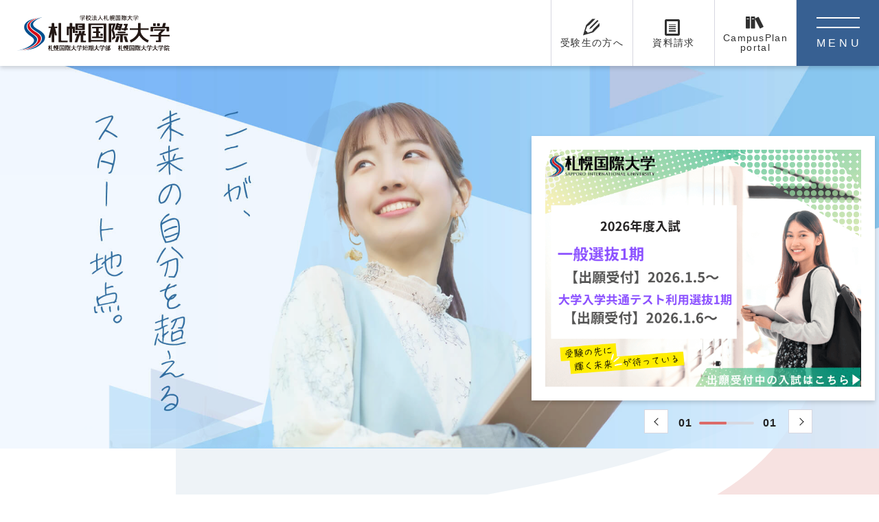

--- FILE ---
content_type: text/html; charset=UTF-8
request_url: https://www.siu.ac.jp/
body_size: 10761
content:
<!DOCTYPE html>
<html lang= "ja">
<head>
<!-- Google Tag Manager -->
<script>(function(w,d,s,l,i){w[l]=w[l]||[];w[l].push({'gtm.start':
new Date().getTime(),event:'gtm.js'});var f=d.getElementsByTagName(s)[0],
j=d.createElement(s),dl=l!='dataLayer'?'&l='+l:'';j.async=true;j.src=
'https://www.googletagmanager.com/gtm.js?id='+i+dl;f.parentNode.insertBefore(j,f);
})(window,document,'script','dataLayer','GTM-K4RXSD3');</script>
<!-- End Google Tag Manager -->
<!-- Google Tag Manager2 -->
<script>(function(w,d,s,l,i){w[l]=w[l]||[];w[l].push({'gtm.start':
new Date().getTime(),event:'gtm.js'});var f=d.getElementsByTagName(s)[0],
j=d.createElement(s),dl=l!='dataLayer'?'&l='+l:'';j.async=true;j.src=
'https://www.googletagmanager.com/gtm.js?id='+i+dl;f.parentNode.insertBefore(j,f);
})(window,document,'script','dataLayer','GTM-N6RQQDP');</script>
<!-- End Google Tag Manager2 -->
    <meta charset="utf-8">
<meta http-equiv="X-UA-Compatible" content="IE=edge">
<meta name="viewport" content="width=device-width, initial-scale=1">
<meta name="format-detection" content="telephone=no">

<title>札幌国際大学・札幌国際大学短期大学部</title>
<meta name="description" content="北海道札幌市にある大学、札幌国際大学、札幌国際大学短期大学部、大学院の公式サイトです。学部学科紹介、キャンパス情報、入試情報、資格・就職情報等。様々な情報をお届けします。">
<meta name="keyword" content="札幌国際大学,国際大学,SIU,コクサイ">

<!-- ファビコン -->
<link rel="shortcut icon" href="/assets/main/img/favicon.ico">

<!-- og meta -->
<meta property="og:site_name" content="札幌国際大学・札幌国際大学短期大学部" />
<meta property="og:url" content="https://www.siu.ac.jp/" />
<meta property="og:type" content="website" />
<meta property="og:title" content="札幌国際大学・札幌国際大学短期大学部" />
<meta property="og:image" content="https://www.siu.ac.jp/assets/main/img/common/og.png" />
<meta property="og:description" content="北海道札幌市にある大学、札幌国際大学、札幌国際大学短期大学部、大学院の公式サイトです。学部学科紹介、キャンパス情報、入試情報、資格・就職情報等。様々な情報をお届けします。" />
<meta name="twitter:card" content="summary">
<meta property="og:locale" content="ja_JP">

<!-- css -->
<link rel="stylesheet" href="/assets/main/css/common.css">
<link rel="stylesheet" href="/assets/main/css/top.css">
<link rel="stylesheet" href="/assets/main/css/top2.css">
<link rel="stylesheet" href="/assets/main/css/anime.css">
<link rel="stylesheet" href="/assets/main/css/reset.css">
<link rel="stylesheet" href="/assets/main/css/footer.css">

<link rel="stylesheet" href="/assets/main/vendor/magnific-popup/magnific-popup.css">
<link rel="stylesheet" href="/assets/main/vendor/slick/slick.css">
<link rel="stylesheet" href="/assets/main/vendor/scroll-hint-master/scroll-hint.css">
<link rel="stylesheet" href="/assets/main/vendor/swiper/swiper-bundle.min.css">

<script src="https://ajax.googleapis.com/ajax/libs/jquery/3.6.1/jquery.min.js"></script>

</head>

<body>
<!-- Google Tag Manager (noscript) -->
<noscript><iframe src="https://www.googletagmanager.com/ns.html?id=GTM-K4RXSD3"
height="0" width="0" style="display:none;visibility:hidden"></iframe></noscript>
<!-- End Google Tag Manager (noscript) -->
<!-- Google Tag Manager2 (noscript) -->
<noscript><iframe src="https://www.googletagmanager.com/ns.html?id=GTM-N6RQQDP"
height="0" width="0" style="display:none;visibility:hidden"></iframe></noscript>
<!-- End Google Tag Manager2 (noscript) --><div id="wrap">

<div class="modal_menu">
    <div class="modal_menu_box">
        <div class="menu_sp">
            <div class="sp_menu_box">
                <ul class="sp_menu_icon_list">
                    <li class="i_access"><a href="/about/detail.html?content=187"><i></i><span>アクセス</span></a></li>
                    <li class="i_document"><a href="/about/detail.html?content=188"><i></i><span>資料請求</span></a></li>
                    <li class="i_lang"><a href="https://cplan-portal.siu.ac.jp/portal" target="_blank"><i></i><span>CampusPlan portal</span></a></li>
                </ul>
                <div class="sp_main_menu">
                    <div class="sp_main_menu__item">
                        <div class="main_title">
                            <a href="/about/">札幌国際大学について</a>
                        </div>
                    </div>
                    <div class="sp_main_menu__item">
                        <div class="main_title">
                            <a href="/academics/">学部・学科紹介</a><span class="toggle"></span>
                        </div>
                    <ul class="main_nav">
                         <li>
                            <a href="/academics/jinbun-gloval/" >人文学部国際教養学科</a>
                         </li>
                         <li>
                            <a href="/academics/jinbun-rinsho/" >人文学部心理学科 臨床心理専攻</a>
                         </li>
                         <li>
                            <a href="/academics/jinbun-kodomo/" >人文学部心理学科 子ども心理専攻</a>
                         </li>
                         <li>
                            <a href="/academics/kanko-business/" >観光学部観光ビジネス学科</a>
                         </li>
                         <li>
                            <a href="/academics/sports-business/" >スポーツ人間学部スポーツビジネス学科</a>
                         </li>
                         <li>
                            <a href="/academics/sports-supervise/" >スポーツ人間学部スポーツ指導学科</a>
                         </li>
                    </ul>
                    </div>
                    <div class="sp_main_menu__item">
                        <div class="main_title">
                            <a href="/admission/">入試情報</a>
                        </div>
                    </div>
                    <div class="sp_main_menu__item">
                        <div class="main_title">
                            <a href="/_careersupport/">就職・資格</a>
                        </div>
                    </div>
                    <div class="sp_main_menu__item">
                        <div class="main_title">
                            <a href="/student-life/">学生生活</a><span class="toggle"></span>
                        </div>
                    <ul class="main_nav">
                         <li>
                            <a href="https://outlook.office365.com/calendar/published/8ce508e085e24a569f366dd97c7259f6@ad.siu.ac.jp/5108e32b4eb94f3f83cc50849a43e03b9267485525041948608/calendar.html" target="_blank">休講情報</a>
                         </li>
                         <li>
                            <a href="/about/detail.html?content=180" >奨学金・授業料免除制度</a>
                         </li>
                         <li>
                            <a href="/abroad/" >海外への留学</a>
                         </li>
                         <li>
                            <a href="/club/" >クラブサークル</a>
                         </li>
                         <li>
                            <a href="/student-life/detail.html?content=177" >学生サポートセンター</a>
                         </li>
                    </ul>
                    </div>
                    <div class="sp_main_menu__item">
                        <div class="main_title">
                            <a href="/student-life/">受験生の方へ</a><span class="toggle"></span>
                        </div>
                    <ul class="main_nav">
                         <li>
                            <a href="/upbeat/" target="_blank">受験生応援サイト</a>
                         </li>
                         <li>
                            <a href="/upbeat/open-campus/" >オープンキャンパス</a>
                         </li>
                         <li>
                            <a href="/pamphlet/2026_pamphlet/?pNo=1" >2026年大学案内・デジタルパンフレット</a>
                         </li>
                         <li>
                            <a href="/pamphlet/nyushi_guide2026/?pNo=1" >2026年入学試験ガイド</a>
                         </li>
                         <li>
                            <a href="/upbeat/faq/" >Q＆A</a>
                         </li>
                         <li>
                            <a href="/news/column/" >受験生向けコラム</a>
                         </li>
                    </ul>
                    </div>
                    <div class="sp_main_menu__item">
                        <div class="main_title">
                            <a href="/os_abroad/jp/">留学生の方へ</a><span class="toggle"></span>
                        </div>
                    <ul class="main_nav">
                         <li>
                            <a href="/os_abroad/" >English</a>
                         </li>
                         <li>
                            <a href="/os_abroad/chs/" >简体中文</a>
                         </li>
                         <li>
                            <a href="/os_abroad/cht/" >繁體中文</a>
                         </li>
                         <li>
                            <a href="/os_abroad/kor/" >한국어</a>
                         </li>
                         <li>
                            <a href="/os_abroad/vnm/" >Tiếng Việt</a>
                         </li>
                    </ul>
                    </div>                         
                </div><!-- /.sp_main_menu -->
                <div class="sp_etc_area">
                    <ul class="sp_etc_nav">
                        
                        <!--<li>
                            <a href="#" >高校教員の方へ</a>
                        </li>-->
                        <li>
                            <a href="/about/detail.html?content=185" >在学生の方へ</a>
                        </li>
                        <li>
                            <a href="/about/detail.html?content=186" >卒業生の方へ</a>
                        </li>
                        <!--<li>
                            <a href="#" >保護者の方へ</a>
                        </li>
                        <li>
                            <a href="#" >企業の方へ</a>
                        </li>
                        <li>
                            <a href="#" >一般・地域の方へ</a>
                        </li>-->
                    </ul>
                </div>
            </div>
        </div>

        <div class="menu_pc">
            <div class="modal_menu_box__inner">
                <div class="menu_main">
                    <div class="menu_main_box active" data-box="no01">
                        
                    </div>
                    <div class="menu_main_box" data-box="no02">
                        
                    </div>
                    <div class="menu_main_box" data-box="no03">
                        
                    </div>
                    <div class="menu_main_box" data-box="no04">
                        <div class="menu_main_box_scroll">
                            
                        </div>
                    </div>
                    <div class="menu_main_box" data-box="no05">
                        <div class="menu_main_box_scroll">
                            
                        </div>
                    </div>
                    <div class="menu_main_box" data-box="no06">
                        <div class="menu_main_box_scroll">
                            
                        </div>
                    </div>
                    <div class="menu_main_box" data-box="no07">
                        <div class="menu_main_box_scroll">
                            
                        </div>
                    </div>
                    <div class="menu_main_box" data-box="no08">
                        <div class="menu_main_box_scroll">
                            
                        </div>
                    </div>
                </div>
                <div class="menu_side">
                    <ul class="side_main_nav">
                        <li class="icon-circle-right">
                            <a href="/about/">札幌国際大学について</a>
                        </li>
                        <li class="icon-circle-right">
                            <a href="/academics/">学部・学科紹介</a>
                        </li>
                        <li class="icon-circle-right">
                            <a href="/admission/">入試情報</a>
                        </li>
                        <li class="icon-circle-right">
                            <a href="/_careersupport/">就職・資格</a>
                        </li>
                        <li class="icon-circle-right">
                            <a href="/student-life/">学生生活</a>
                        </li>
                        <li class="icon-circle-right">
                            <a href="/os_abroad/jp/">留学生の方へ</a>
                        </li>  
                    </ul>
                    <div class="side_etc_area">
                        <ul class="etc_nav">
                                <li>
                                    <a href="/upbeat/" class="icon-arrow-right2">受験生の方へ</a>
                                </li>
                                <!--<li>
                                    <a href="#" class="icon-arrow-right2">高校教員の方へ</a>
                                </li>-->
                                <li>
                                    <a href="/about/detail.html?content=185" class="icon-arrow-right2">在学生の方へ</a>
                                </li>
                                <li>
                                    <a href="/about/detail.html?content=186" class="icon-arrow-right2">卒業生の方へ</a>
                                </li>
                                <!--<li>
                                    <a href="#" class="icon-arrow-right2">保護者の方へ</a>
                                </li>
                                <li>
                                    <a href="#" class="icon-arrow-right2">企業の方へ</a>
                                </li>
                                <li>
                                    <a href="#" class="icon-arrow-right2">一般・地域の方へ</a>
                                </li>-->
                        </ul>
                    </div>
                </div>
            </div>
        </div>
        <!-- /.menu_pc -->
    </div>
</div>

<header class="header">
    <div class="header_inner">
        <h1 class="header_logo">
            <a href="https://www.siu.ac.jp/"><img src="/assets/main/img/common/logo.svg" class="svg_img" alt="札幌国際大学"></a>
        </h1>
        <div class="header_menu">
            <ul class="menu_list">
                <li class="i_exam"><a href="/upbeat/"><i></i><span>受験生の方へ</span></a></li>
                <li class="i_document"><a href="/about/detail.html?content=188"><i></i><span>資料請求</span></a></li>
                <li class="i_lang"><a href="https://cplan-portal.siu.ac.jp/portal" target="_blank"><i></i><span>CampusPlan portal</span></a></li>
            </ul>
            <a href="https://www.siu.ac.jp/" class="menu_btn">
                <div class="menu_btn__inner">
                    <span class="line"></span>
                    <span class="name">MENU</span>
                </div>
            </a>
        </div>
    </div>
</header>

<main class="main_contents">
        <div class="mv_wrap">
        <div class="mv_photo">
            <!--<p class="catch_copy">SAPPORO<br>INTERNATIONAL<br>UNIVERSITY</p>-->
            <div class="mv_photo_slider swiper">
                <div class="swiper-wrapper">
                                        <div class="swiper-slide"><img src="/assets/main/img/top/main_img_6.jpg" alt="札幌国際大学「ここが未来の自分を超えるスタート地点。」"></div>
                                        <div class="swiper-slide"><img src="/assets/main/img/top/main_img_5.jpg" alt="札幌国際大学「ここが未来の自分を超えるスタート地点。」"></div>
                                        <div class="swiper-slide"><img src="/assets/main/img/top/main_img_6.jpg" alt="札幌国際大学「ここが未来の自分を超えるスタート地点。」"></div>
                                        <div class="swiper-slide"><img src="/assets/main/img/top/main_img_5.jpg" alt="札幌国際大学「ここが未来の自分を超えるスタート地点。」"></div>
                                        <div class="swiper-slide"><img src="/assets/main/img/top/main_img_6.jpg" alt="札幌国際大学「ここが未来の自分を超えるスタート地点。」"></div>
                                    </div>
            </div>
        </div>
        <div class="mv_bnr">
            <div class="mv_bnr_slider_wrap">
                <div class="mv_bnr_slider swiper">
                    <div class="swiper-wrapper">
                        
                        
                        <div class="swiper-slide">
                            <a target="_self" href="/news/detail.html?news=1566"><img src="/assets/main/img/top/main_banner251211.png" alt="【入試情報】『一般選抜1期』『大学入学共通テスト利用選抜1期』について"></a>
                        </div>
                        <!--<div class="swiper-slide">
                            <a target="_self" href="/news/detail.html?news=1582"><img src="/assets/main/img/top/main_banner251215.png" alt="総合型選抜3期について"></a>
                        </div>-->

                        
                    </div>
                </div>
                <div class="swiper_nav">
                    <div class="swiper-pagination pagination_mv_bnr"></div>
                    <div class="swiper-button-prev prev_mv_bnr"></div>
                    <div class="swiper-button-next next_mv_bnr"></div>
                    <div class="progressbar"><span class="progressbar_in progressbar_mv_bnr"></span></div>
                </div>
            </div>
        </div>
    </div>
    
    <div class="caution">
        <div class="page_inner_s">
            <dl>
                <dt><i class="icon-attention"></i>重要なお知らせ</dt>
                <dd>
                    <ul>
                        <li>
                            <a href="/news/detail.html?news=1239">
                                <span class="day">2025.02.03</span>
                                <span class="text">札幌国際大学短期大学部の学生募集停止について</span>
                            </a>
                        </li>                        
                    </ul>
                </dd>
            </dl>
        </div>
    </div>

<!--NEWS-->
	<section class="p-topNews js-inview">
		<div class="p-topNews_inr">
		<div class="l-wrap">
            <div class="title_topics">
            <h2 class="title title_pr fadein fadein-left">News<span>お知らせ</span></h2>
            <!--<a href="./news/" class="more">more</a>-->
        </div>
    <div class="c-tabNav">
        <ul>
          <li><a href="/news/"><span>お知らせ一覧</span></a></li>
          <li><a href="/news/university/"><span>大学より</span></a></li>
          <li><a href="/news/faculty/"><span>学部・学科</span></a></li>
          <li><a href="/news/exam/"><span>入試関連</span></a></li>
          <li><a href="/news/life/"><span>学生生活</span></a></li>
          <li><a href="/news/abroad/"><span>国際交流</span></a></li>
          <li><a href="/news/library/"><span>図書館</span></a></li>
          <li><a href="/news/column/"><span>コラム</span></a></li>
          <li><a href="/about/detail.html?content=321"><span>イベント</span></a></li>
        </ul>
    </div>
			<h3 class="p-topNews_ttl">
			  <img src="/assets/images/home/ttl-news.svg" alt="NEWS Keep your ear to the ground!">
			</h3>
			<div class="p-topNews_cardUnit js-fixedHeightWrapper">
			  				<div class="p-topNews_card js-inview">
				  <a href="/news/detail.html?news=1624" class="js-fixedHeight">
					<figure class="p-topNews_card_img">
					  <img src="/common/img/news/news_20260109_145930.png" alt="【重要】入学試験に関する大切なお知らせのサムネイル画像">
					</figure>
					<div class="p-topNews_card_desc">
					  <div class="p-topNews_card_info">
						<span class="c-label c-label__gradOrange">入試関連</span>
						<p class="p-topNews_card_date">2026/01/15</p>
					  </div>
					  <p class="p-topNews_card_ttl">【重要】入学試験に関する大切なお知らせ</p>
					</div>
				  </a>
				</div>
			  				<div class="p-topNews_card js-inview">
				  <a href="/news/detail.html?news=1627" class="js-fixedHeight">
					<figure class="p-topNews_card_img">
					  <img src="/common/img/news/news_20260112_220916.png" alt="【子ども心理】あべ弘士さんと描く北海道の森　北海道新聞掲載へのサムネイル画像">
					</figure>
					<div class="p-topNews_card_desc">
					  <div class="p-topNews_card_info">
						<span class="c-label c-label__gradGreen">学部・学科</span>
						<p class="p-topNews_card_date">2026/01/13</p>
					  </div>
					  <p class="p-topNews_card_ttl">【子ども心理】あべ弘士さんと描く北海道の森　北海道新聞掲載へ</p>
					</div>
				  </a>
				</div>
			  				<div class="p-topNews_card js-inview">
				  <a href="/news/detail.html?news=1628" class="js-fixedHeight">
					<figure class="p-topNews_card_img">
					  <img src="/common/img/news/news_20260112_222042.png" alt="【卒業生の活躍】スポーツ報知にミラノ五輪へ挑む守護神・増原海夕選手が掲載のサムネイル画像">
					</figure>
					<div class="p-topNews_card_desc">
					  <div class="p-topNews_card_info">
						<span class="c-label ">大学より</span>
						<p class="p-topNews_card_date">2026/01/13</p>
					  </div>
					  <p class="p-topNews_card_ttl">【卒業生の活躍】スポーツ報知にミラノ五輪へ挑む守護神・増原海夕選手が掲載</p>
					</div>
				  </a>
				</div>
			  				<div class="p-topNews_card js-inview">
				  <a href="/news/detail.html?news=1623" class="js-fixedHeight">
					<figure class="p-topNews_card_img">
					  <img src="/common/img/news/news_20260107_111227.png" alt="「本当に強い大学ランキング」北海道・東北版で私立大学同率2位　高い評価を継続のサムネイル画像">
					</figure>
					<div class="p-topNews_card_desc">
					  <div class="p-topNews_card_info">
						<span class="c-label ">大学より</span>
						<p class="p-topNews_card_date">2026/01/07</p>
					  </div>
					  <p class="p-topNews_card_ttl">「本当に強い大学ランキング」北海道・東北版で私立大学同率2位　高い評価を継続</p>
					</div>
				  </a>
				</div>
			  				<div class="p-topNews_card js-inview">
				  <a href="/news/detail.html?news=1622" class="js-fixedHeight">
					<figure class="p-topNews_card_img">
					  <img src="/common/img/news/news_20260106_122933.png" alt="【ミラノ・コルティナ五輪】女子アイスホッケー代表に増原選手（本学卒業生）が選出のサムネイル画像">
					</figure>
					<div class="p-topNews_card_desc">
					  <div class="p-topNews_card_info">
						<span class="c-label ">大学より</span>
						<p class="p-topNews_card_date">2026/01/06</p>
					  </div>
					  <p class="p-topNews_card_ttl">【ミラノ・コルティナ五輪】女子アイスホッケー代表に増原選手（本学卒業生）が選出</p>
					</div>
				  </a>
				</div>
			  				<div class="p-topNews_card js-inview">
				  <a href="/news/detail.html?news=1621" class="js-fixedHeight">
					<figure class="p-topNews_card_img">
					  <img src="/common/img/news/news_20260105_120024.png" alt="【観光】北海道国際協力フェスタ2025参加のサムネイル画像">
					</figure>
					<div class="p-topNews_card_desc">
					  <div class="p-topNews_card_info">
						<span class="c-label c-label__gradGreen">学部・学科</span>
						<p class="p-topNews_card_date">2026/01/05</p>
					  </div>
					  <p class="p-topNews_card_ttl">【観光】北海道国際協力フェスタ2025参加</p>
					</div>
				  </a>
				</div>
			  				<div class="p-topNews_card js-inview">
				  <a href="/news/detail.html?news=1566" class="js-fixedHeight">
					<figure class="p-topNews_card_img">
					  <img src="/common/img/news/news_20251118_143831.png" alt="【入試情報】『一般選抜1期』『大学入学共通テスト利用選抜1期』についてのサムネイル画像">
					</figure>
					<div class="p-topNews_card_desc">
					  <div class="p-topNews_card_info">
						<span class="c-label c-label__gradOrange">入試関連</span>
						<p class="p-topNews_card_date">2026/01/05</p>
					  </div>
					  <p class="p-topNews_card_ttl">【入試情報】『一般選抜1期』『大学入学共通テスト利用選抜1期』について</p>
					</div>
				  </a>
				</div>
			  				<div class="p-topNews_card js-inview">
				  <a href="/news/detail.html?news=1607" class="js-fixedHeight">
					<figure class="p-topNews_card_img">
					  <img src="/common/img/news/news_20251224_092100.png" alt="世界ジュニア優勝、大学選手権男女同時制覇　氷上部カーリングチームが結果報告のサムネイル画像">
					</figure>
					<div class="p-topNews_card_desc">
					  <div class="p-topNews_card_info">
						<span class="c-label c-label__gradBlue">学生生活</span>
						<p class="p-topNews_card_date">2025/12/28</p>
					  </div>
					  <p class="p-topNews_card_ttl">世界ジュニア優勝、大学選手権男女同時制覇　氷上部カーリングチームが結果報告</p>
					</div>
				  </a>
				</div>
			  			</div>
			<!-- /.p-topNews_cardUnit -->
		  </div>
		  <!-- /.l-wrap -->
		</div>
	  </section>
  <!-- /.p-topNews -->

    <!--NEWS-->


<!--<section class="top_bnr">
<div class="page_inner_s">
        <a href="/news/detail.html?news=1235" target="_blank">
            <img src="./assets/main/img/top/20250130.png" alt="2025年度「クォーター制・105分授業」" class="" target="_blank">
         </a>
</div>
</section>-->
    
<section class="topics">
    <div class="page_inner_s">
        <div class="colms_wrap">
            <div class="colm_news">
                <div class="title_topics fadein fadein-left">
                    <h2 class="title title_news">Pick up<span>ピックアップ</span></h2>
                    <!--<a href="/news/" class="more">more</a>-->
                </div>
                
                <div class="news_list">
                    <div class="news_list_item fadein fadein-right">
                        <div class="shadow_wrap">
                            <a href="/src/">
                                <div class="bg">
                                    <img src="/assets/main/img/top/mini_banner_growth.jpg" alt="あなたの伸びしろ日本一これがコクサイのロードマップ">
                                </div>
                                <div class="info">
                                    <div class="category cat_examination">受験生向け</div>
                                    <div class="title">一年の軌跡を動画などでわかりやすく紹介</div>
                                </div>
                            </a>
                        </div>
                    </div>
                    <div class="news_list_item fadein fadein-right">
                        <div class="shadow_wrap">
                            <a href="https://tourmkr.com/F1AFKJb9Pa/36370795p&222.48h&92.33t" target="_blank">
                                <div class="bg">
                                    <img src="/assets/main/img/top/mini_banner_3d.jpg" alt="3Dバーチャルツアー">
                                </div>
                                <div class="info">
                                    <div class="category cat_examination">受験生向け</div>
                                    <div class="title">大学の施設を3Dバーチャルツアーで体験！</div>
                                </div>
                            </a>
                        </div>
                    </div>
                    <div class="news_list_item fadein fadein-right">
                        <div class="shadow_wrap">
                            <a href="https://telemail.jp/shingaku/p/shingakusurvey/result.php?code=0012" target="_blank">
                                <div class="bg">
                                    <img src="/assets/main/img/top/sapporokokusai2_520_240.jpg" alt="札幌国際大学に入学を決めた理由">
                                </div>
                                <div class="info">
                                    <div class="category cat_examination">受験生向け</div>
                                    <div class="title">札幌国際大学に入学を決めた理由</div>
                                </div>
                            </a>
                        </div>
                    </div>
                    <!--<div class="news_list_item fadein fadein-right">
                        <div class="shadow_wrap">
                            <a href="/news/detail.html?news=1280">
                                <div class="bg">
                                    <img src="/assets/main/img/top/mini_banner_esports.jpg" alt="eスポーツ概論">
                                </div>
                                <div class="info">
                                    <div class="category cat_examination">受験生向け</div>
                                    <div class="title">2025年秋開講「eスポーツ概論」</div>
                                </div>
                            </a>
                        </div>
                    </div>-->
                    <div class="news_list_item fadein fadein-right">
                        <div class="shadow_wrap">
                            <a href="/club/">
                                <div class="bg">
                                    <img src="/assets/main/img/top/mini_banner_circle.jpg" alt="札幌国際大学のクラブサークルをご紹介しているサイトです">
                                </div>
                                <div class="info">
                                    <div class="category cat_examination">受験生・学生向け</div>
                                    <div class="title">大学のクラブ＆サークルを紹介！</div>
                                </div>
                            </a>
                        </div>
                    </div>
                    <div class="news_list_item fadein fadein-right">
                        <div class="shadow_wrap">
                            <a href="/abroad/">
                                <div class="bg">
                                    <img src="/assets/main/img/top/mini_banner_study.jpg" alt="札幌国際大学の海外へ留学したい学生向けサイト">
                                </div>
                                <div class="info">
                                    <div class="category cat_examination">留学生向け</div>
                                    <div class="title">海外へ留学したい学生向けの特設サイト</div>
                                </div>
                            </a>
                        </div>
                    </div>
                    <div class="news_list_item fadein fadein-right">
                        <div class="shadow_wrap">
                            <a href="/os_abroad/jp/">
                                <div class="bg">
                                    <img src="/assets/main/img/top/mini_banner_campus_guide2.jpg" alt="海外からの留学生へ向けた特設サイトです">
                                </div>
                                <div class="info">
                                    <div class="category cat_examination">留学生向け</div>
                                    <div class="title">海外からの留学生向けの特設サイト</div>
                                </div>
                            </a>
                        </div>
                    </div>
                    

                </div>
            </div><!-- /.colm_news -->
           
        </div>
    </div>
</section>
    

    
    



    <section class="department">
        <div class="page_inner_s">
            <div class="title_department fadein fadein-left">
                <h2 class="title">学部・大学院等<span>未知なる伸びしろを引き出し、広がる選択肢を。</span></h2>
            </div>
        </div>
        <div class="page_inner_m">
            <div class="department_menu">
                <div class="department_menu__item literature fadein fadein-right">
                    <div class="bg"></div>
                    <div class="menu_box_wrap">
                        <div class="menu_box">
                            <a href="/academics/" class="link_head">人文学部</a>
                            <ul class="link_list">
                                <li><a href="/academics/jinbun-gloval/">国際教養学科</a></li>
                                <li><a href="/academics/jinbun-rinsho/">心理学科 臨床心理専攻</a></li>
                                <li><a href="/academics/jinbun-kodomo/">心理学科 子ども心理専攻</a></li>
                                
                            </ul>
                        </div>
                    </div>
                </div>
                <div class="department_menu__item humanlife fadein fadein-right">
                    <div class="bg"></div>
                    <div class="menu_box_wrap">
                        <div class="menu_box">
                            <a href="/academics/" class="link_head">観光学部</a>
                            <ul class="link_list">
                                <li><a href="/academics/kanko-business/">観光ビジネス学科</a></li>
                                
                            </ul>
                        </div>
                    </div>
                </div>
                <div class="department_menu__item sports fadein fadein-right">
                    <div class="bg"></div>
                    <div class="menu_box_wrap">
                        <div class="menu_box">
                            <a href="/academics/" class="link_head">スポーツ人間学部</a>
                            <ul class="link_list">
                                <li><a href="/academics/sports-business/">スポーツビジネス学科</a></li>
                                <li><a href="/academics/sports-supervise/">スポーツ指導学科</a></li>
                            </ul>
                        </div>
                    </div>
                </div>
                
            </div>
            <p>※<a href="/academics/jinbun-gendai/">現代文化学科</a>、<a href="/academics/kanko-groval/">国際観光学科</a>、<a href="/academics/tandai-career/">総合生活キャリア学科</a>、<a href="/academics/tandai-childcare/">幼児教育保育学科</a>は募集を停止しております。</p>
<div class="RequestInfoBlock">
<div class="RequestInfoBlock__img">
    <img src="/assets/main/img/top/pamphlet_2026.png" alt="2026年大学案内・デジタルパンフレット">
</div>
<p class="RequestInfoBlock__text">最新の大学案内<br>・デジタルパンフレットはこちら</p> 
<a href="/pamphlet/2026_pamphlet/" class="btn_base">大学案内<br class="sp-only">・デジタルパンフレット</a>
</div>
            <div class="department_submenu">
                <div class="department_submenu_box">
                    <ul class="submenu_list">
                        <li class="wide_full"><a href="/academics/#daigakuin" class="btn_base">大学院について</a></li>
                        <li class="wide_full"></li>
                        <li class="wide_full"><a href="/pamphlet/nyushi_guide2026/" class="btn_base">2026年入学試験ガイド</a></li>
                        <li><a href="/upbeat/admission/download/" class="btn_base">出願書類所定用紙</a></li>
                        <li><a href="/upbeat/open-campus/" class="btn_base">オープンキャンパス</a></li>
                    </ul>
                </div>
            </div>
        </div>
    </section>

<!-- SNS -->
<section class="section section--media">
<div class="section__inner_sns">
    
    <div class="sns_title fadein fadein-up"><img src="/assets/main/img/top/sns_follow1.png" alt="SNSで最新情報を発信中！"><br>SNSで<span class="fadein fadein-left">最新情報</span>を発信中！</div>
<ul class="modListLink modListLink--4col">
    <li class="modListLink__item fadein fadein-right"><a href="https://page.line.me/mdv8071b" target="_blank" class="modBtnSquare modBtnSquare--line"><span>LINE</span></a></li>
    <li class="modListLink__item fadein fadein-right"><a href="https://www.instagram.com/siu_kokusai/" target="_blank" class="modBtnSquare modBtnSquare--insta"><span>instagram</span></a></li>
    <li class="modListLink__item fadein fadein-right"><a href="https://www.tiktok.com/@siu_kokusai" target="_blank" class="modBtnSquare modBtnSquare--tikTok"><span>TikTok</span></a></li>
    <li class="modListLink__item fadein fadein-right"><a href="https://x.com/siu_kokusai" target="_blank" class="modBtnSquare modBtnSquare--x"><span>公式X</span></a></li>
</ul>
</div>
</section>


    	<!--YOU CAN FIND -->

        <div class="feature">
        <section id="youcan_box">
        <div class="page_inner_l">

            
                <div class="youcan_box_inner fadein fadein-up">
                    <div class="youcan_title_box">
                        <h3 class="animation_2"><span>YOU CAN FIND</span></h3>
                        <p class="animation_2 delay_03"><span>一人ひとりの可能性が鼓動する。コクサイは、新しい自分に気づかせてくれる場所。</span></p>
                    </div><!--/youcan_title_box-->
                </div><!--/youcan_box_inner-->
            

            <div class="feature_slider swiper fadein fadein-right">
                <div class="swiper-wrapper">
                    <div class="swiper-slide2">
                        <img src="/assets/main/img/top/youcan2.png" alt="海外協定校数43校※令和7年4月時点">
                    </div>
                    <div class="swiper-slide2">
                        <img src="/assets/main/img/top/youcan3.png" alt="在籍留学生数205名※令和7年4月時点">
                    </div>
                    <div class="swiper-slide2">
                        <img src="/assets/main/img/top/youcan1.png" alt="在籍者国（地域）数14ヵ国（地域）※令和7年4月時点">
                    </div>
                    <!--<div class="swiper-slide">
                        <img src="./assets/main/img/top/youcan4.png" alt="海外留学者数190名※令和元年度から累計">
                    </div>-->
                </div>
                <!--<div class="swiper_nav">
                    <div class="swiper-pagination pagination_feature"></div>
                    <div class="swiper-button-prev prev_feature"></div>
                    <div class="swiper-button-next next_feature"></div>
                    <div class="progressbar"><span class="progressbar_in progressbar_feature"></span></div>
                </div>-->
            </div>
        </div>
    </section><!--/youcan_box-->

<section class="topics">
    <div class="page_inner_s">
        <div class="colms_wrap">
    <div class="colm_pr">
                <div class="title_topics">
                    <h2 class="title title_pr">Column<span>コラム</span></h2>
                    <a href="/news/column/" class="more">more</a>
                </div>
                <ul class="pr_list">
                                        <li>
                        <a href="/news/detail.html?news=1619">
                            <div class="info">
                                <div class="date">2026.01.13</div>
                                <div class="category cat_pressrelease">コラム</div>
                            </div>
                            <div class="title">保育士になるには？高校生・社会人などパターン別のルートと後悔しない学校の選び方</div>
                        </a>
                    </li>
                                        <li>
                        <a href="/news/detail.html?news=1626">
                            <div class="info">
                                <div class="date">2026.01.12</div>
                                <div class="category cat_pressrelease">コラム</div>
                            </div>
                            <div class="title">総合型選抜と一般選抜の違いを徹底比較！あなたに合った入試は？</div>
                        </a>
                    </li>
                                        <li>
                        <a href="/news/detail.html?news=1618">
                            <div class="info">
                                <div class="date">2026.01.10</div>
                                <div class="category cat_pressrelease">コラム</div>
                            </div>
                            <div class="title">図書館司書になるには？大学での資格取得から仕事内容まで解説</div>
                        </a>
                    </li>
                    
                    
                </ul>
            </div>
        </div>
    </div>
</section>



<section id="jobflame" class="yakuzaishi">
	<div class="Slide yakuzaishi">
		<div class="line-box">
		   <div class="line-wrap">
				<ul class="line-type1">
                    <li><img src="/assets/main/img/top/slide_img_03.jpg" alt="札幌国際大学のイメージ写真3"></li>
					<li><img src="/assets/main/img/top/slide_img_01.jpg" alt="札幌国際大学のイメージ写真1"></li>
					<li><img src="/assets/main/img/top/slide_img_02.jpg" alt="札幌国際大学のイメージ写真2"></li>
                    <li><img src="/assets/main/img/top/slide_img_04.jpg" alt="札幌国際大学のイメージ写真4"></li>
				</ul>
				<ul class="line-type1">
                    <li><img src="/assets/main/img/top/slide_img_03.jpg" alt="札幌国際大学のイメージ写真3"></li>
					<li><img src="/assets/main/img/top/slide_img_01.jpg" alt="札幌国際大学のイメージ写真1"></li>
					<li><img src="/assets/main/img/top/slide_img_02.jpg" alt="札幌国際大学のイメージ写真2"></li>
                    <li><img src="/assets/main/img/top/slide_img_04.jpg" alt="札幌国際大学のイメージ写真4"></li>				
				</ul>
		   </div>
		</div>
		<div class="line-box">
		   <div class="line-wrap">
				<ul class="line-type2">						
					<li><img src="/assets/main/img/top/slide_img_05.jpg" alt="札幌国際大学のイメージ写真5"></li>
					<li><img src="/assets/main/img/top/slide_img_06.jpg" alt="札幌国際大学のイメージ写真6"></li>
					<li><img src="/assets/main/img/top/slide_img_07.jpg" alt="札幌国際大学のイメージ写真7"></li>
				</ul>
				<ul class="line-type2">
											
					<li><img src="/assets/main/img/top/slide_img_05.jpg" alt="札幌国際大学のイメージ写真5"></li>
					<li><img src="/assets/main/img/top/slide_img_06.jpg" alt="札幌国際大学のイメージ写真6"></li>
					<li><img src="/assets/main/img/top/slide_img_07.jpg" alt="札幌国際大学のイメージ写真7"></li>
				</ul>
		   </div>
		</div>
	</div>
	
	<div class="txt-area">
		<div class="txt-area-in yakuzaishi">
		<span class="slide-in upAnime10 slideAnimeUpDown">
            <span class="slide-in_inner upAnimeInner slideAnimeDownUp">
			<div class="title">
				<h2>OTHER FEATURE</h2>
				<h3>その他の特集ページ</h3>
			</div>
			<h4>札幌国際大学に関連するその他の特設サイトや特集ページへリンクをしています。</h4>
			<div class="common-btn-type1">
				<a class="white" href="/library/">
					<p class="yakuzaishi">札幌国際大学図書館</p>
					<img src="/assets/main/img/common/arrow-btn-yaku-blue.svg" alt="「札幌国際大学図書館」へ">
				</a>
			</div>
            <div class="common-btn-type1">
				<a class="white" href="/siu_sportsclub/">
					<p class="yakuzaishi">SIUスポーツクラブ</p>
					<img src="/assets/main/img/common/arrow-btn-yaku-blue.svg" alt="「SIUスポーツクラブ」へ">
				</a>
			</div>
            <div class="common-btn-type1">
				<a class="white" href="/hoiku_event_report/">
					<p class="yakuzaishi">保育・幼児教育のイベント</p>
					<img src="/assets/main/img/common/arrow-btn-yaku-blue.svg" alt="「保育・幼児教育のイベント」へ">
				</a>
			</div>
            <div class="common-btn-type1">
				<a class="white" href="/about/detail.html?content=163">
					<p class="yakuzaishi">生涯学習センター</p>
					<img src="/assets/main/img/common/arrow-btn-yaku-blue.svg" alt="「生涯学習センター」へ">
				</a>
			</div>
			</span>
        </span>
			<ul class="delayScroll">
				<li class="box4-12 fadeUp" style="animation-delay: 0.4s;">
					<a href="/about/detail.html?content=50">
						<div class="link">
						<img src="/assets/main/img/common/arrow-btn-yaku.svg" alt="同窓会「静華会」へ">
						<h5>同窓会「静華会」</h5>
						</div>
					</a>
				</li>
				
				<li class="box4-12 fadeUp" style="animation-delay: 0.8s;">
					<a href="/about/detail.html?content=181">
						<div class="link">
						<img src="/assets/main/img/common/arrow-btn-yaku.svg" alt="「社会人対応資格取得講座」へ">
						<h5>社会人対応資格取得講座</h5>
						</div>
					</a>
				</li>
				<li class="box4-12 fadeUp" style="animation-delay: 1s;">
					<a href="/siu220722/">
						<div class="link">
						<img src="/assets/main/img/common/arrow-btn-yaku.svg" alt="「動画で知る札幌国際大学」へ">
						<h5>動画で知る札幌国際大学</h5>
						</div>
					</a>
				</li>
				<li class="box4-12 fadeUp" style="animation-delay: 1.2s;">
					<a href="/news/detail.html?news=764">
						<div class="link">
						<img src="/assets/main/img/common/arrow-btn-yaku.svg" alt="「ふるさと納税を利用した大学支援制度」へ">
						<h5>ふるさと納税を利用した大学支援制度</h5>
						</div>
					</a>
				</li>
			</ul>
		</div>
	</div>
</section>


    </div>

</main><!-- //.main_contents -->

<!-- footer -->
<footer class="l-footer">
    <div class="l-footer_inr">
      <div class="l-footer_main">
        <div class="l-footer_utilityUnit">
          <div class="l-footer_utility l-footer_utility__campus">
            <p class="l-footer_utility_ttl">CAMPUS</p>
            <p class="l-footer_utility_address">札幌国際大学<br>札幌国際大学短期大学部・大学院<br>〒004-8602 札幌市清田区清田4条1丁目4番1号<br>TEL.<a href="tel:0118818844">011-881-8844</a></p>
            <ul class="l-footer_utility_list">
                <li><a href="/about/detail.html?content=189">お問い合わせ</a></li>
              <li><a href="/upbeat/campuslife/#map">キャンパスマップ</a></li>
              <li><a href="https://goo.gl/maps/4siuZQYvJrZQpDSw9">Google Map</a></li>
              <li><a href="/about/detail.html?content=184">プライバシーポリシー</a></li>
            </ul>
          </div>
          <div class="l-footer_utility l-footer_utility__info">
            <p class="l-footer_utility_ttl l-footer_utility_ttl_pcOnly">INFO.</p>
            <ul class="l-footer_utility_list">
              <li><a href="/os_abroad/jp/">留学生の方へ</a></li>
              <li><a href="/upbeat/">受験生の方へ</a></li>
              <li><a href="/about/detail.html?content=185">在学生の方へ</a></li>
              <li><a href="/about/detail.html?content=186">卒業生の方へ</a></li>
              <li><a href="/about/detail.html?content=213">教職員採用情報</a></li>
            </ul>
          </div>
          <div class="l-footer_utility l-footer_utility__LINKS">
            <p class="l-footer_utility_ttl l-footer_utility_ttl_pcOnly">LINKS</p>
            <ul class="l-footer_utility_list">

              <li><a href="https://siu-kindy.jp/" target="_blank">札幌国際大学付属認定こども園</a></li>
              <li><a href="/presen/" target="_blank">海外旅行プレゼンテーションコンテスト</a></li>
              <li><a href="/presen_english/" target="_blank">English Presentation Contest</a></li>
              <li><a href="/consadole/" target="_blank">北海道コンサドーレ札幌との産学連携協定</a></li>
  
            </ul>
          </div>
        </div>
        <div class="l-footer_sns">
          <p class="l-footer_sns_ttl"><img src="/assets/main/img/common/sns-follow.svg" alt="follow us"></p>
          <ul class="l-footer_sns_list">
            <li><a href="https://www.facebook.com/kokusai.siu" target="_blank"><img src="/assets/main/img/common/icon-fb.svg" alt="Facebook"></a></li>
            <li><a href="https://twitter.com/siu_kokusai" target="_blank"><img src="/assets/main/img/common/icon-x.svg" alt="X※旧Twitter"></a></li>
            <li><a href="https://www.instagram.com/siu_kokusai/" target="_blank"><img src="/assets/main/img/common/icon-ins.svg" alt="Instagram"></a></li>
            <li><a href="https://www.youtube.com/channel/UCRdkMhSLAs2rFa5H5hhl7cw/videos" target="_blank"><img src="/assets/main/img/common/icon-you.svg" alt="YouTube"></a></li>
            <li><a href="https://page.line.me/mdv8071b?oat_content=url&openQrModal=true" target="_blank"><img src="/assets/main/img/common/icon-line.svg" alt="Line"></a></li>
            <li><a href="https://www.tiktok.com/@siu_kokusai?_t=8fG4Veyu90T&_r=1" target="_blank"><img src="/assets/main/img/common/icon-tiktok.svg" alt="tiktok"></a></li>
          </ul>
        </div>
      </div>

    </div>
    <div class="js-fixPagetop_wrap">
      <a href="#" class="js-fixPagetop js-pageTop">
        <img src="/assets/main/img/common/pagetop.svg" alt="ページ上部へ戻る">
      </a>
    </div>
    <div class="l-footer_copy">
      <p class="l-footer_copy_logo"><img src="/assets/main/img/common/logo.svg" alt="札幌国際大学"></p>
      <p class="l-footer_copy_txt"><small>&copy; Sapporo International University All Rights Reserved.</small></p>
    </div>
  </footer>
</div><!-- /#wrap -->

<!-- js -->

<script src="/assets/main/vendor/jquery.easing.min.js"></script>
<script src="/assets/main/vendor/magnific-popup/jquery.magnific-popup.min.js"></script>
<script src="/assets/main/vendor/matchHeight/jquery.matchHeight-min.js"></script>
<script src="/assets/main/vendor/waypoints/waypoints.min.js"></script>
<script src="/assets/main/vendor/slick/slick.js"></script>
<script src="/assets/main/vendor/swiper/swiper-bundle.min.js"></script>
<script src="/assets/main/vendor/desvg.js"></script>
<script src="/assets/main/vendor/imagesloaded/imagesloaded.pkgd.js"></script>
<script src="/assets/main/vendor/scroll-hint-master/scroll-hint.js"></script>
<script src="/assets/main/js/common.js"></script>
<script src="/assets/main/js/top.js"></script>
<script src="/assets/main/js/main.js"></script>
<script src="/assets/main/js/jquery.matchHeight.js"></script>


</body>
</html>


--- FILE ---
content_type: text/css
request_url: https://www.siu.ac.jp/assets/main/css/common.css
body_size: 9082
content:
@import url("https://fonts.googleapis.com/css2?family=Noto+Sans+JP:wght@400;700&display=swap");
@import url("https://fonts.googleapis.com/css2?family=Playfair+Display:wght@400;700&display=swap");
@import url("https://fonts.googleapis.com/css2?family=Noto+Serif+JP:wght@400;600;700&display=swap");
@import url("https://fonts.googleapis.com/css2?family=Libre+Baskerville:wght@400;700&display=swap");
@import url("https://fonts.googleapis.com/css2?family=Roboto:ital,wght@1,300&display=swap");
html {
  /*remで指定しない時は切ること*/
  font-size: 50.5%;
}

body {
  position: relative;
  color: #222222;
  font-size: 1.0rem;
  font-family: "游ゴシック体", YuGothic, "游ゴシック Medium", "Yu Gothic Medium", "游ゴシック", "Yu Gothic", sans-serif;
  letter-spacing: 0.08em;
  line-height: 1.7;
  width: 100%;
  /*スマホの文字の大きさ一定*/
  -webkit-text-size-adjust: 100%;
  /*アンチエイリアス*/
  -webkit-font-smoothing: antialiased;
  -moz-osx-font-smoothing: grayscale;
  -webkit-backface-visibility: hidden;
  backface-visibility: hidden;
  padding-top: 48px;
}

@media print, screen and (min-width: 768px) {
  body {
    padding-top: 97px;
  }
}

@media print, screen and (min-width: 920px) {
  body {
    font-size: 1.0rem;
  }
}

body.exist_fix {
  padding-top: 95px;
}

@media print, screen and (min-width: 768px) {
  body.exist_fix {
    padding-top: 144px;
  }
}

@media print, screen and (min-width: 1024px) {
  body.exist_fix {
    padding-top: 97px;
  }
}

body.exist_fix.sp_no_underlayer_nav {
  padding-top: 48px;
}

@media print, screen and (min-width: 768px) {
  body.exist_fix.sp_no_underlayer_nav {
    padding-top: 97px;
  }
}

#wrap {
  overflow: hidden;
}

/*breakpoint display*/
.sp_min {
  display: block;
}

.sp_min_inline {
  display: inline;
}

.sp {
  display: block;
}

.sp_inline {
  display: inline;
}

.sp_tab {
  display: block;
}

.sp_tab_inline {
  display: inline;
}

.pc,
.pc_inline {
  display: none !important;
}

.tab,
.tab_inline {
  display: none !important;
}

.pc_tab,
.pc_tab_inline {
  display: none !important;
}

@media print, screen and (min-width: 321px) {
  .sp_min,
  .sp_min_inline {
    display: none !important;
  }
}

@media print, screen and (min-width: 768px) {
  .sp,
  .sp_inline {
    display: none !important;
  }
  .tab {
    display: block !important;
  }
  .tab_inline {
    display: inline !important;
  }
  .pc_tab {
    display: block !important;
  }
  .pc_tab_inline {
    display: inline !important;
  }
}

@media print, screen and (min-width: 920px) {
  .sp_tab,
  .sp_tab_inline {
    display: none !important;
  }
  .tab,
  .tab_inline {
    display: none !important;
  }
  .pc {
    display: block !important;
  }
  .pc_inline {
    display: inline !important;
  }
}

/*box-sizing default*/
* {
  -webkit-box-sizing: border-box;
  -moz-box-sizing: border-box;
  box-sizing: border-box;
  outline: none;
  -webkit-tap-highlight-color: transparent;
  -webkit-box-shadow: none;
  box-shadow: none;
}

*:before,
* :after {
  -webkit-box-sizing: border-box;
  -moz-box-sizing: border-box;
  box-sizing: border-box;
}

/*スマホ時のfocusの青枠削除*/
a,
a:focus,
button,
button:focus {
  outline: none;
  -webkit-tap-highlight-color: transparent;
  -webkit-box-shadow: none;
  box-shadow: none;
}

/*a アニメーション*/
a {
  transition: all 0.3s ease;
}

img {
  max-width: 100%;
  height: auto;
}

input[type="submit"],
input[type="button"] {
  border-radius: 0;
  -webkit-box-sizing: content-box;
  -webkit-appearance: button;
  appearance: button;
  border: none;
  box-sizing: border-box;
}

input[type="submit"]::-webkit-search-decoration,
input[type="button"]::-webkit-search-decoration {
  display: none;
}

input[type="submit"]:focus,
input[type="button"]:focus {
  outline-offset: -2px;
}

input,
button,
label,
textarea,
select {
  -webkit-appearance: none;
  -moz-appearance: none;
  appearance: none;
  border: none;
  font-size: 1.0rem;
}

input:hover, input:focus, input:active,
button:hover,
button:focus,
button:active,
label:hover,
label:focus,
label:active,
textarea:hover,
textarea:focus,
textarea:active,
select:hover,
select:focus,
select:active {
  -webkit-tap-highlight-color: transparent !important;
  outline: none !important;
}

select::-ms-expand {
  display: none;
}

input:-webkit-autofill {
  -webkit-box-shadow: 0 0 0 30px white inset !important;
}

@font-face {
  font-family: 'icomoon';
  src:  url('../fonts/icomoon.eot?no5bsx');
  src:  url('../fonts/icomoon.eot?no5bsx#iefix') format('embedded-opentype'),
    url('../fonts/icomoon.ttf?no5bsx') format('truetype'),
    url('../fonts/icomoon.woff?no5bsx') format('woff'),
    url('../fonts/icomoon.svg?no5bsx#icomoon') format('svg');
  font-weight: normal;
  font-style: normal;
  font-display: block;
}

[class^="icon-"], [class*=" icon-"] {
  /* use !important to prevent issues with browser extensions that change fonts */
  font-family: 'icomoon' !important;
  speak: never;
  font-style: normal;
  font-weight: normal;
  font-variant: normal;
  text-transform: none;
  line-height: 1;

  /* Better Font Rendering =========== */
  -webkit-font-smoothing: antialiased;
  -moz-osx-font-smoothing: grayscale;
}

.icon-caution:before {
  content: "\e900";
}
.icon-books:before {
  content: "\e920";
}
.icon-file-text:before {
  content: "\e922";
}
.icon-envelop:before {
  content: "\e945";
}
.icon-location:before {
  content: "\e947";
}
.icon-location:before {
  content: "\e906";
}
.icon-notification:before {
  content: "\ea08";
}
.icon-enter:before {
  content: "\ea13";
}
.icon-arrow-right:before {
  content: "\ea34";
}
.icon-arrow-left:before {
  content: "\ea38";
}
.icon-arrow-right2:before {
  content: "\ea3c";
  margin-right: 6px;
}
.icon-arrow-left2:before {
  content: "\ea40";
}
.icon-circle-right:before {
  content: "\ea42";
}
.icon-circle-left:before {
  content: "\ea44";
}

@font-face {
  font-family: "icomoon";
  src: url("../fonts/icomoon.eot");
  src: url("../fonts/icomoon.eot#iefix") format("embedded-opentype"), url("../fonts/icomoon.ttf") format("truetype"), url("../fonts/icomoon.woff") format("woff"), url("../fonts/icomoon.svg") format("svg");
  font-weight: normal;
  font-style: normal;
  font-display: block;
}

[class^="icon-"],
[class*=" icon-"] {
  /* use !important to prevent issues with browser extensions that change fonts */
  font-family: "icomoon" !important;
  speak: never;
  font-style: normal;
  font-weight: normal;
  font-variant: normal;
  text-transform: none;
  line-height: 1;
  color: #fff;
  /* Better Font Rendering =========== */
  -webkit-font-smoothing: antialiased;
  -moz-osx-font-smoothing: grayscale;
}

.icon-x:before {
  content: "\e919";
}

.icon-blog:before {
  content: "\e918";
}

.icon-arrow05:before {
  content: "\e917";
}

.icon-arrow04:before {
  content: "\e916";
}

.icon-no_1:before {
  content: "\e911";
  color: #b99576;
}

.icon-no_4:before {
  content: "\e912";
  color: #b99576;
}

.icon-no_5:before {
  content: "\e913";
  color: #b99576;
}

.icon-no_3:before {
  content: "\e914";
  color: #b99576;
}

.icon-no_2:before {
  content: "\e915";
  color: #b99576;
}

.icon-arrow02:before {
  content: "\e900";
}

.icon-arrow:before {
  content: "\e901";
}

.icon-access:before {
  content: "\e902";
}

.icon-search:before {
  content: "\e903";
}

.icon-lang:before {
  content: "\e904";
}

.icon-document:before {
  content: "\e905";
}

.icon-inst:before {
  content: "\e906";
}

.icon-youtube:before {
  content: "\e907";
}

.icon-fb:before {
  content: "\e908";
}

.icon-txt:before {
  content: "\e909";
}

.icon-excell:before {
  content: "\e90a";
}

.icon-pdf:before {
  content: "\e90b";
}

.icon-word:before {
  content: "\e90c";
}

.icon-blank:before {
  content: "\e90d";
}

.icon-arrow01:before {
  content: "\e90e";
}

.icon-arrow03:before {
  content: "\e90f";
}

.icon-attention:before {
  content: "\ea08";
}

.page_inner_l {
  max-width: 1406px;
  width: calc(100% - 40px);
  margin: 0 auto;
  padding-bottom: 20px;
}

@media print, screen and (min-width: 768px) {
  .page_inner_l {
    width: calc(100% - 80px);
  }
}

.page_inner_m {
  max-width: 1310px;
  width: calc(100% - 40px);
  margin: 0 auto;
}

@media print, screen and (min-width: 768px) {
  .page_inner_m {
    width: calc(100% - 80px);
    padding-bottom: 30px;
  }
}

.page_inner_s {
  max-width: 1200px;
  width: calc(100% - 40px);
  margin: 0 auto;
}

@media print, screen and (min-width: 768px) {
  .page_inner_s {
    width: calc(100% - 80px);
  }
}

.en {
  font-family: "Playfair Display", serif;
}

.en02 {
  font-family: "Libre Baskerville", serif;
}

.serif {
  font-family: "游ゴシック体", YuGothic, "游ゴシック Medium", "Yu Gothic Medium", "游ゴシック", "Yu Gothic", sans-serif;
}

.modal_search {
  pointer-events: none;
  visibility: hidden;
  opacity: 0;
  position: fixed;
  width: 100%;
  height: calc(100vh - 48px);
  top: 48px;
  left: 0;
  background: #f7f7f7;
  z-index: 1000;
  transition: opacity 0.3s ease, visibility 0.3s ease;
}

@media print, screen and (min-width: 768px) {
  .modal_search {
    top: 96px;
    height: calc(100vh - 96px);
  }
}

.modal_search.active {
  visibility: visible;
  opacity: 1;
  pointer-events: auto;
  z-index: 1001;
}

.modal_search_box {
  display: flex;
  justify-content: center;
  align-items: center;
  height: 100%;
}

.modal_search_box .search_head {
  padding-bottom: 70px;
  border-bottom: 1px solid #b5b9bc;
}

.modal_search_box .search_head .search_title {
  padding-top: 10px;
}

.modal_search_box .search_bottom {
  padding-top: 70px;
}

.modal_search_box .search_bottom .search_title {
  padding-top: 6px;
}

.modal_search_box .search_flex {
  display: flex;
}

.modal_search_box .search_title {
  width: 236px;
  flex-shrink: 0;
  font-size: 1.0rem;
  font-weight: bold;
}

.modal_search_box .search_content {
  width: 100%;
}

.modal_search_box .pc_search {
  display: block;
  position: relative;
}

.modal_search_box .pc_search__input {
  -webkit-appearance: none;
  -moz-appearance: none;
  appearance: none;
  border: 1px solid #b5b9bc;
  background: #fff;
  padding: 10px 110px 10px 10px;
  width: 100%;
  font-size: 1.0rem;
  border-radius: 0;
}

.modal_search_box .pc_search__btn {
  position: absolute;
  display: flex;
  align-items: center;
  top: 0;
  right: 0;
  height: 100%;
  padding: 0 25px;
  background: #376092;
  border: 1px solid #b5b9bc;
  font-size: 1.0rem;
  font-weight: bold;
  color: #fff;
}

.modal_search_box .pc_search__btn .i_search:before {
  position: relative;
  font-family: "icomoon" !important;
  speak: none;
  font-style: normal;
  font-weight: normal;
  font-variant: normal;
  text-transform: none;
  line-height: 1;
  -webkit-font-smoothing: antialiased;
  -moz-osx-font-smoothing: grayscale;
  font-size: 2rem;
  content: "\e903";
  margin-right: 8px;
  top: 2px;
}

.modal_search_box .pc_tags {
  display: flex;
  flex-wrap: wrap;
  gap: 9px;
}

.modal_search_box .pc_tags .tag a {
  display: block;
  background: #fff;
  line-height: 1;
  padding: 10px 10px;
  color: #313131;
  text-decoration: none;
  font-size: 1.0rem;
}

.modal_search_box .pc_tags .tag a:hover {
  background: #313131;
  color: #fff;
}

.modal_search_box__inner {
  width: 954px;
  padding: 0 40px;
  max-width: 100%;
}

.is_fixed {
  overflow: hidden;
}

.modal_menu {
  pointer-events: none;
  visibility: hidden;
  opacity: 0;
  position: fixed;
  width: 100%;
  height: calc(100vh - 48px);
  top: 48px;
  left: 0;
  background: #f7f7f7;
  z-index: 1000;
  transition: opacity 0.3s ease, visibility 0.3s ease;
}

@media print, screen and (min-width: 768px) {
  .modal_menu {
    top: 96px;
    height: calc(100vh - 96px);
  }
}

.modal_menu.active {
    visibility: visible;
    opacity: 1;
    pointer-events: auto;
    z-index: 1001;
    background-color: rgba(0, 0, 0, 0.5); /* 50%透過の黒 */
}

.modal_menu .menu_pc {
  display: none;
}

@media print, screen and (min-width: 768px) {
  .modal_menu .menu_pc {
    display: block;
  }
}

.modal_menu .menu_sp {
  display: block;
}

@media print, screen and (min-width: 768px) {
  .modal_menu .menu_sp {
    display: none;
  }
}

.modal_menu_box,
.menu_pc,
.menu_sp,
.modal_menu_box__inner {
  height: 100%;
}

.modal_menu_box__inner {
  display: flex;
}

.modal_menu_box__inner .menu_main {
  width: 100%;
}

.modal_menu_box__inner .menu_main .menu_main_box {
  visibility: hidden;
  opacity: 0;
  height: 0;
  transition: opacity 0.3s ease, visibility 0.3s ease;
}

.modal_menu_box__inner .menu_main .menu_main_box.active {
  visibility: visible;
  opacity: 1;
  height: 100%;
}

.modal_menu_box__inner .menu_main .menu_main_box_scroll {
  padding: 50px 65px;
  height: 100%;
  overflow-y: auto;
}

.modal_menu_box__inner .menu_main .menu_main_box_scroll::-webkit-scrollbar {
  width: 5px;
}

.modal_menu_box__inner .menu_main .menu_main_box_scroll::-webkit-scrollbar-track {
  background: #f7f7f7;
  border-radius: 0;
  border: none;
  box-shadow: none;
}

.modal_menu_box__inner .menu_main .menu_main_box_scroll::-webkit-scrollbar-thumb {
  background: #c09bcc;
  box-shadow: none;
}

.modal_menu_box__inner .menu_main .main_nav {
  display: flex;
  flex-wrap: wrap;
  margin-left: -31px;
  margin-right: -31px;
}

.modal_menu_box__inner .menu_main .main_nav a {
  position: relative;
  display: block;
  color: #222222;
  text-decoration: none;
}

.modal_menu_box__inner .menu_main .main_nav > li {
  padding: 0 31px;
  width: 100%;
}

@media print, screen and (min-width: 920px) {
  .modal_menu_box__inner .menu_main .main_nav > li {
    width: 50%;
  }
}

@media print, screen and (min-width: 1280px) {
  .modal_menu_box__inner .menu_main .main_nav > li {
    width: 33.333333%;
  }
}

.modal_menu_box__inner .menu_main .main_nav > li > a {
  font-size: 1.0rem;
  padding: 14px 25px 14px 0;
  font-weight: 600;
  font-family: "游ゴシック体", YuGothic, "游ゴシック Medium", "Yu Gothic Medium", "游ゴシック", "Yu Gothic", sans-serif;
  border-bottom: 1px solid #b5b9bc;
}

.modal_menu_box__inner .menu_main .main_nav > li > a:after {
  position: absolute;
  top: 50%;
  right: 0;
  transform: translateY(-50%);
  font-family: "icomoon" !important;
  speak: none;
  font-style: normal;
  font-weight: normal;
  font-variant: normal;
  text-transform: none;
  line-height: 1;
  -webkit-font-smoothing: antialiased;
  -moz-osx-font-smoothing: grayscale;
  content: "\e900";
  font-size: 1.0rem;
  transition: 0.3s ease;
}

@media print, screen and (min-width: 920px) {
  .modal_menu_box__inner .menu_main .main_nav > li > a:after {
    font-size: 1.0rem;
  }
}

@media print, screen and (min-width: 768px) {
  .modal_menu_box__inner .menu_main .main_nav > li > a:hover {
    color: rgba(34, 34, 34, 0.6);
  }
  .modal_menu_box__inner .menu_main .main_nav > li > a:hover:after {
    color: #db6b68;
    right: -5px;
  }
}

.modal_menu_box__inner .menu_main .main_nav .child {
  margin-top: 15px;
  margin-bottom: 15px;
}

.modal_menu_box__inner .menu_main .main_nav .child li a {
  font-size: 1.0rem;
  font-family: "游ゴシック体", YuGothic, "游ゴシック Medium", "Yu Gothic Medium", "游ゴシック", "Yu Gothic", sans-serif;
  padding: 4px 30px 4px 0;
}

.modal_menu_box__inner .menu_main .main_nav .child li a:after {
  position: absolute;
  top: 50%;
  right: 0;
  transform: translateY(-50%);
  margin-top: -2px;
  font-family: "icomoon" !important;
  speak: none;
  font-style: normal;
  font-weight: normal;
  font-variant: normal;
  text-transform: none;
  line-height: 1;
  -webkit-font-smoothing: antialiased;
  -moz-osx-font-smoothing: grayscale;
  content: "\e901";
  font-size: 1.2rem;
  transition: 0.3s ease;
}

@media print, screen and (min-width: 768px) {
  .modal_menu_box__inner .menu_main .main_nav .child li a:after {
    font-size: 1.2rem;
  }
}

@media print, screen and (min-width: 768px) {
  .modal_menu_box__inner .menu_main .main_nav .child li a:hover {
    color: rgba(34, 34, 34, 0.6);
  }
  .modal_menu_box__inner .menu_main .main_nav .child li a:hover:after {
    color: #db6b68;
    right: -5px;
  }
}

.modal_menu_box__inner .menu_side {
  width: 345px;
  padding: 56px 49px;
  flex-shrink: 0;
  background: #376092;
  color: #fff;
  overflow-y: scroll;
}

@media print, screen and (min-width: 1280px) {
  .modal_menu_box__inner .menu_side {
    width: 504px;
  }
}

.modal_menu_box__inner .menu_side::-webkit-scrollbar {
  width: 5px;
}

.modal_menu_box__inner .menu_side::-webkit-scrollbar-track {
  background: #f7f7f7;
  border-radius: 0;
  border: none;
  box-shadow: none;
}

.modal_menu_box__inner .menu_side::-webkit-scrollbar-thumb {
  background: #c09bcc;
  box-shadow: none;
}

.modal_menu_box__inner .side_main_nav li {
  margin-bottom: 14px;
}

.modal_menu_box__inner .side_main_nav li a,
.modal_menu_box__inner .side_main_nav li span {
  display: inline-block;
  color: #d7d7e0;
  text-decoration: none;
  font-family: "游ゴシック体", YuGothic, "游ゴシック Medium", "Yu Gothic Medium", "游ゴシック", "Yu Gothic", sans-serif;
  font-size: 1.6rem;
  font-weight: 600;
  padding: 6px 0;
}

.modal_menu_box__inner .side_main_nav li.active a,
.modal_menu_box__inner .side_main_nav li.active span {
  color: #fff;
}

.modal_menu_box__inner .side_etc_area {
  border-top: 1px dashed #cfd4ed;
  margin-top: 60px;
  padding-top: 30px;
}

.modal_menu_box__inner .side_etc_area .etc_nav {
  display: flex;
  flex-wrap: wrap;
  margin-left: -5px;
  margin-right: -5px;
}

.modal_menu_box__inner .side_etc_area .etc_nav li {
  width: 50%;
  padding: 0 5px;
}

.modal_menu_box__inner .side_etc_area .etc_nav li a {
  display: block;
  color: #d7d7e0;
  text-decoration: none;
  font-family: "游ゴシック体", YuGothic, "游ゴシック Medium", "Yu Gothic Medium", "游ゴシック", "Yu Gothic", sans-serif;
  font-size: 1.0rem;
  font-weight: 300;
  padding: 6px 0;
}

.modal_menu_box__inner .side_etc_area .etc_nav li a:hover {
  color: #fff;
}

.sp_menu_box {
  height: 100%;
  background: #376092;
  overflow-y: auto;
  padding: 20px;
}

.sp_menu_box::-webkit-scrollbar {
  width: 5px;
}

.sp_menu_box::-webkit-scrollbar-track {
  background: #f7f7f7;
  border-radius: 0;
  border: none;
  box-shadow: none;
}

.sp_menu_box::-webkit-scrollbar-thumb {
  background: #c09bcc;
  box-shadow: none;
}

.sp_menu_box a {
  color: #fff;
  text-decoration: none;
}

.sp_menu_icon_list {
  display: flex;
}

.sp_menu_icon_list > li {
  display: flex;
  align-items: center;
  width: 33.333333%;
  border-left: 1px solid #d7d7e0;
}

.sp_menu_icon_list > li:first-child {
  border-left: 0;
}

.sp_menu_icon_list > li a {
  position: relative;
  display: flex;
  flex-direction: column;
  align-items: center;
  justify-content: center;
  padding: 14px 0 10px;
  height: 100%;
  width: 100%;
  text-align: center;
  text-decoration: none;
  font-size: 0.8rem;
  font-family: "游ゴシック体", YuGothic, "游ゴシック Medium", "Yu Gothic Medium", "游ゴシック", "Yu Gothic", sans-serif;
  background: #fff;
  color: #222222;
  margin-top: 5px;
}

.sp_menu_icon_list > li[class*="i_"] i:before {
  font-family: "icomoon" !important;
  speak: none;
  font-style: normal;
  font-weight: normal;
  font-variant: normal;
  text-transform: none;
  line-height: 1;
  -webkit-font-smoothing: antialiased;
  -moz-osx-font-smoothing: grayscale;
  font-size: 1.4rem;

}

.sp_menu_icon_list > li.i_access i:before {
  content: "\e947";
}

.sp_menu_icon_list > li.i_exam i:before {
  content: "\e906";
}

.sp_menu_icon_list > li.i_document i:before {
  content: "\e922";

}

.sp_menu_icon_list > li.i_lang i:before {
  content: "\e920";
}

.sp_menu_icon_list > li span {
  display: block;
    margin-top: 5px !important;
}

.sp_menu_title {
  font-size: 1.0rem;
  font-weight: bold;
  color: #fff;
  margin-bottom: 3px;
}

.sp_menu_search {
  margin-top: 20px;
}

.sp_menu_search .sp_search {
  display: block;
  position: relative;
}

.sp_menu_search .sp_search__input {
  -webkit-appearance: none;
  -moz-appearance: none;
  appearance: none;
  border: 1px solid #b5b9bc;
  background: #fff;
  padding: 10px 80px 10px 10px;
  width: 100%;
  border-radius: 0;
}

.sp_menu_search .sp_search__btn {
  -webkit-appearance: none;
  -moz-appearance: none;
  appearance: none;
  position: absolute;
  display: flex;
  align-items: center;
  top: 0;
  right: 0;
  height: 100%;
  padding: 0 10px;
  background: #f7f7f7;
  border: 1px solid #b5b9bc;
  font-size: 1.0rem;
  font-weight: bold;
  color: #313131;
}

.sp_menu_search .sp_search__btn .i_search:before {
  position: relative;
  font-family: "icomoon" !important;
  speak: none;
  font-style: normal;
  font-weight: normal;
  font-variant: normal;
  text-transform: none;
  line-height: 1;
  -webkit-font-smoothing: antialiased;
  -moz-osx-font-smoothing: grayscale;
  font-size: 2rem;
  content: "\e903";
  top: 2px;
  margin-right: 6px;
}

.sp_menu_tags {
  margin-top: 20px;
}

.sp_menu_tags .sp_tags_wrap {
  overflow: hidden;
  overflow-x: auto;
  margin-right: -20px;
}

.sp_menu_tags .sp_tags {
  white-space: nowrap;
}

.sp_menu_tags .sp_tags .tag {
  display: inline-block;
  background: #f7f7f7;
  line-height: 1;
  padding: 8px 8px;
  color: #313131;
  text-decoration: none;
  font-size: 1.1rem;
}

@media print, screen and (min-width: 768px) {
  .sp_menu_tags .sp_tags .tag {
    padding: 10px 8px;
    font-size: 1.0rem;
  }
}

.sp_menu_tags .sp_tags .tag a {
  color: #313131;
}

.sp_main_menu {
  margin: 20px -20px 0;
}

.sp_main_menu__item .main_title {
  display: flex;
  position: relative;
  border-bottom: 1px solid #fff;
}

.sp_main_menu__item .main_title a,
.sp_main_menu__item .main_title > div {
  display: block;
  width: 100%;
  padding: 15px 20px;
  font-family: "游ゴシック体", YuGothic, "游ゴシック Medium", "Yu Gothic Medium", "游ゴシック", "Yu Gothic", sans-serif;
  font-size: 1.0rem;
  font-weight: bold;
  color: #fff;
}

.sp_main_menu__item .main_title .toggle {
  display: flex;
  position: relative;
  flex-shrink: 0;
  width: 59px;
  cursor: pointer;
}

.sp_main_menu__item .main_title .toggle:before, .sp_main_menu__item .main_title .toggle:after {
  content: "";
  position: absolute;
  top: 50%;
  left: 50%;
  width: 14px;
  height: 1px;
  background: #fff;
  transform: translate(-50%, -50%);
  transition: 0.3s;
}

.sp_main_menu__item .main_title .toggle:after {
  transform: translate(-50%, -50%) rotate(-90deg);
}

.sp_main_menu__item .main_title .toggle.active:after {
  transform: translate(-50%, -50%) rotate(0);
}

.sp_main_menu__item .main_nav {
  display: none;
  background: #f7f7f7;
}

.sp_main_menu__item .main_nav a {
  color: #222222;
}

.sp_main_menu__item .main_nav > li {
  padding: 0 20px;
}

.sp_main_menu__item .main_nav > li > a {
  position: relative;
  display: block;
  font-size: 1.0rem;
  padding: 14px 20px 14px 0;
  font-weight: bold;
  font-family: "游ゴシック体", YuGothic, "游ゴシック Medium", "Yu Gothic Medium", "游ゴシック", "Yu Gothic", sans-serif;
  border-bottom: 1px solid #b5b9bc;
}

.sp_main_menu__item .main_nav > li > a:after {
  position: absolute;
  top: 50%;
  right: 0;
  transform: translateY(-50%);
  font-family: "icomoon" !important;
  speak: none;
  font-style: normal;
  font-weight: normal;
  font-variant: normal;
  text-transform: none;
  line-height: 1;
  -webkit-font-smoothing: antialiased;
  -moz-osx-font-smoothing: grayscale;
  content: "\ea3c";
  font-size: 1.0rem;
}

.sp_main_menu__item .main_nav .child {
  padding-top: 8px;
  padding-bottom: 25px;
  border-bottom: 1px solid #b5b9bc;
}

.sp_main_menu__item .main_nav .child li a {
  display: block;
  position: relative;
  font-size: 1.0rem;
  padding: 6px 10px 6px 0;
}

.sp_main_menu__item .main_nav .child li a:after {
  position: absolute;
  top: 50%;
  right: 0;
  transform: translateY(-50%);
  margin-top: -2px;
  font-family: "icomoon" !important;
  speak: none;
  font-style: normal;
  font-weight: normal;
  font-variant: normal;
  text-transform: none;
  line-height: 1;
  -webkit-font-smoothing: antialiased;
  -moz-osx-font-smoothing: grayscale;
  content: "\e901";
  font-size: 1.2rem;
}

@media print, screen and (min-width: 768px) {
  .sp_main_menu__item .main_nav .child li a:after {
    font-size: 1.2rem;
  }
}

.sp_etc_area {
  padding-top: 20px;
  padding-bottom: 80px;
}

.sp_etc_area .sp_etc_nav {
  display: flex;
  flex-wrap: wrap;
  margin-left: -5px;
  margin-right: -5px;
}

.sp_etc_area .sp_etc_nav li {
  width: 50%;
  padding: 0 5px;
}

.sp_etc_area .sp_etc_nav li a {
  display: block;
  font-size: 1.0rem;
  font-family: "游ゴシック体", YuGothic, "游ゴシック Medium", "Yu Gothic Medium", "游ゴシック", "Yu Gothic", sans-serif;
  padding: 8px 0;
}

.header {
  position: fixed;
  top: 0;
  left: 0;
  width: 100%;
  z-index: 100;
  transition: background-color 0.3s ease;
}

@media print, screen and (min-width: 768px) {
  .header {
    background: #fff;
    box-shadow: 0 3px 6px rgba(0, 0, 0, 0.16);
  }
}

.header.active {
  background: #376092;
}

@media print, screen and (min-width: 768px) {
  .header.active {
    background: #fff;
  }
}

@media print, screen and (max-width: 767px) {
  .header.active .header_logo svg path {
    fill: #fff;
  }
}

.header_inner {
  display: flex;
  align-items: center;
  height: 48px;
  padding: 0 0 0 10px;
}

@media print, screen and (min-width: 768px) {
  .header_inner {
    padding: 0 0 0 25px;
    height: 96px;
  }
}

.header_logo {
  width: 180px;
  padding-right: 30px;
}

@media print, screen and (min-width: 768px) {
  .header_logo {
    width: 252px;
  }
}

.header_logo a {
  display: block;
  font-size: 0;
}

.header_logo svg {
  max-width: 100%;
}

.header_menu {
  display: flex;
  margin-left: auto;
  height: 48px;
}

@media print, screen and (min-width: 768px) {
  .header_menu {
    height: 96px;
  }
}

.header_menu .menu_list {
  height: 100%;
  display: none;
  border-right: 1px solid #d7d7e0;
}

@media print, screen and (min-width: 768px) {
  .header_menu .menu_list {
    display: flex;
  }
}

.header_menu .menu_list > li {
  display: flex;
  align-items: center;
  width: 119px;
  border-left: 1px solid #d7d7e0;
}

.header_menu .menu_list > li a {
  position: relative;
  display: flex;
  flex-direction: column;
  align-items: center;
  justify-content: center;
  height: 100%;
  width: 100%;
  text-align: center;
  text-decoration: none;
  font-size: 0.9rem;
  font-weight: 500;
  font-family: "游ゴシック体", YuGothic, "游ゴシック Medium", "Yu Gothic Medium", "游ゴシック", "Yu Gothic", sans-serif;
  color: #313131;
}

@media print, screen and (min-width: 768px) {
  .header_menu .menu_list > li a:hover {
    color: #376092;
  }
}

.header_menu .menu_list > li[class*="i_"] i:before {
  font-family: "icomoon" !important;
  speak: none;
  font-style: normal;
  font-weight: normal;
  font-variant: normal;
  text-transform: none;
  line-height: 1;
  -webkit-font-smoothing: antialiased;
  -moz-osx-font-smoothing: grayscale;
  font-size: 1.5rem;
}

.header_menu .menu_list > li.i_access i:before {
  content: "\e947";
}

.header_menu .menu_list > li.i_exam i:before {
  content: "\e906";
}

.header_menu .menu_list > li.i_document i:before {
  content: "\e922";
}

.header_menu .menu_list > li.i_lang i:before {
  content: "\e920";
}

.header_menu .menu_list > li.i_search a.active .on {
  pointer-events: auto;
  visibility: visible;
  opacity: 1;
}

.header_menu .menu_list > li.i_search .passive i:before {
  content: "\e903";
}

.header_menu .menu_list > li.i_search .on {
  pointer-events: none;
  visibility: hidden;
  opacity: 0;
  display: flex;
  position: absolute;
  flex-direction: column;
  justify-content: center;
  align-items: center;
  width: 100%;
  height: 100%;
  background: #376092;
  color: #fff;
  transition: 0.3s ease;
}

.header_menu .menu_list > li.i_search .on i {
  position: relative;
  display: block;
  width: 40px;
  height: 11px;
  margin: 8px 0;
}

.header_menu .menu_list > li.i_search .on i:before, .header_menu .menu_list > li.i_search .on i:after {
  content: "";
  position: absolute;
  left: 0;
  display: block;
  height: 2px;
  width: 100%;
  background: #fff;
  transition: transform 0.3s ease;
}

.header_menu .menu_list > li.i_search .on i:before {
  top: 0;
  transform-origin: left top;
  transform: rotate(13deg);
}

.header_menu .menu_list > li.i_search .on i:after {
  bottom: 0;
  transform-origin: left bottom;
  transform: rotate(-13deg);
}

.header_menu .menu_list > li.i_search i {
  display: block;
  text-align: center;
}

.header_menu .menu_list > li span {
  display: block;
  margin-top: 3px;
}

.header_menu .menu_btn {
  display: flex;
  align-items: center;
  justify-content: center;
  color: #fff;
  text-decoration: none;
  height: 100%;
  width: 60px;
  background: #376092;
}

@media print, screen and (min-width: 768px) {
  .header_menu .menu_btn {
    width: 120px;
  }
}

@media print, screen and (min-width: 768px) {
  .header_menu .menu_btn:hover .menu_btn__inner .line:before {
    transform: translateY(2px);
  }
  .header_menu .menu_btn:hover .menu_btn__inner .line:after {
    transform: translateY(-2px);
  }
}

.header_menu .menu_btn.active {
  height: 100%;
}

@media print, screen and (min-width: 768px) {
  .header_menu .menu_btn.active {
    height: 100%;
  }
}

.header_menu .menu_btn.active .menu_btn__inner .line:before {
  transform: rotate(12deg);
}

@media print, screen and (min-width: 768px) {
  .header_menu .menu_btn.active .menu_btn__inner .line:before {
    transform: rotate(13deg);
  }
}

.header_menu .menu_btn.active .menu_btn__inner .line:after {
  transform: rotate(-12deg);
}

@media print, screen and (min-width: 768px) {
  .header_menu .menu_btn.active .menu_btn__inner .line:after {
    transform: rotate(-13deg);
  }
}

.header_menu .menu_btn.active .menu_btn__inner .name {
  margin-left: -4px;
}

@media print, screen and (min-width: 768px) {
  .header_menu .menu_btn.active .menu_btn__inner .name {
    margin-left: -4px;
  }
}

.header_menu .menu_btn.search_active {
  background-color: #fff;
  color: #376092;
}

.header_menu .menu_btn.search_active .menu_btn__inner .line:before, .header_menu .menu_btn.search_active .menu_btn__inner .line:after {
  background-color: #376092;
}

.header_menu .menu_btn__inner {
  position: relative;
  width: 35px;
}

@media print, screen and (min-width: 768px) {
  .header_menu .menu_btn__inner {
    width: 63px;
  }
}

.header_menu .menu_btn__inner .line {
  display: block;
  position: relative;
  height: 10px;
}

@media print, screen and (min-width: 768px) {
  .header_menu .menu_btn__inner .line {
    height: 16px;
  }
}

.header_menu .menu_btn__inner .line:before, .header_menu .menu_btn__inner .line:after {
  content: "";
  position: absolute;
  left: 0;
  display: block;
  height: 2px;
  width: 100%;
  background: #fff;
  transition: transform 0.3s ease;
}

.header_menu .menu_btn__inner .line:before {
  top: 0;
  transform-origin: left top;
}

.header_menu .menu_btn__inner .line:after {
  bottom: 0;
  transform-origin: left bottom;
}

.header_menu .menu_btn__inner .name {
  display: block;
  text-align: center;
  font-size: 0.7rem;
  font-family: "游ゴシック体", YuGothic, "游ゴシック Medium", "Yu Gothic Medium", "游ゴシック", "Yu Gothic", sans-serif;
  margin-top: 8px;
  margin-left: -1px;
  line-height: 1;
  letter-spacing: 0.09rem;
}

@media print, screen and (min-width: 768px) {
  .header_menu .menu_btn__inner .name {
    font-size: 1.0rem;
    margin-top: 14px;
    margin-left: 0;
    letter-spacing: 0.3rem;
  }
}

.footer {
  border-top: 1px solid #fff;
  background: #f7f7f7;
  padding: 70px 0;
}

@media print, screen and (min-width: 920px) {
  .footer {
    padding: 85px 0;
  }
}

.footer_inner {
  position: relative;
  max-width: 1200px;
  width: calc(100% - 40px);
  margin: 0 auto;
}

@media print, screen and (min-width: 768px) {
  .footer_inner {
    width: calc(100% - 80px);
  }
}

@media print, screen and (min-width: 920px) {
  .footer_inner {
    display: flex;
    flex-wrap: wrap;
  }
}

@media print, screen and (min-width: 920px) {
  .footer_info,
  .footer_menu {
    width: 50%;
  }
}

.footer_info .ad {
  margin-top: 50px;
}

@media print, screen and (min-width: 920px) {
  .footer_info .ad {
    margin-top: 70px;
  }
}

.footer_info .ad .ad__item {
  margin-top: 35px;
}

@media print, screen and (min-width: 920px) {
  .footer_info .ad .ad__item {
    margin-top: 50px;
  }
}

.footer_info .ad .ad__item .title {
  font-family: "游ゴシック体", YuGothic, "游ゴシック Medium", "Yu Gothic Medium", "游ゴシック", "Yu Gothic", sans-serif;
  font-size: 1.0rem;
}

@media print, screen and (min-width: 768px) {
  .footer_info .ad .ad__item .title {
    font-size: 1.0rem;
  }
}

.footer_info .ad .ad__item .text {
  font-size: 1.0rem;
  margin-top: 4px;
}

@media print, screen and (min-width: 768px) {
  .footer_info .ad .ad__item .text {
    font-size: 1.0rem;
  }
}

.footer_menu {
  position: relative;
  margin-top: 50px;
}

@media print, screen and (min-width: 920px) {
  .footer_menu {
    margin-top: 50px;
  }
}

.footer_menu .main {
  display: flex;
  justify-content: space-between;
}

.footer_menu .main__item {
  width: 48%;
}

@media print, screen and (min-width: 920px) {
  .footer_menu .main__item {
    border-left: 1px solid #d7d7e0;
  }
}

.footer_menu .main ul li a,
.footer_menu .sub ul li a {
  display: block;
  padding: 5px 0 5px 0;
  font-size: 1.2rem;
  font-family: "游ゴシック体", YuGothic, "游ゴシック Medium", "Yu Gothic Medium", "游ゴシック", "Yu Gothic", sans-serif;
  color: #313131;
  text-decoration: none;
}

@media print, screen and (min-width: 768px) {
  .footer_menu .main ul li a,
  .footer_menu .sub ul li a {
    font-size: 1.0rem;
  }
}

@media print, screen and (min-width: 920px) {
  .footer_menu .main ul li a,
  .footer_menu .sub ul li a {
    padding: 4px 0 4px 30px;
  }
}

@media print, screen and (min-width: 768px) {
  .footer_menu .main ul li a:hover,
  .footer_menu .sub ul li a:hover {
    opacity: 0.6;
  }
}

.footer_menu .sub {
  padding-top: 20px;
}

@media print, screen and (min-width: 920px) {
  .footer_menu .sub {
    padding-top: 30px;
    border-left: 1px solid #d7d7e0;
  }
}

.footer_menu .etc {
  padding-top: 35px;
}

@media print, screen and (min-width: 920px) {
  .footer_menu .etc {
    padding-top: 62px;
    padding-left: 31px;
    padding-right: 75px;
  }
}

.footer_menu .etc ul {
  display: flex;
  flex-wrap: wrap;
  justify-content: center;
  margin-left: -10px;
  margin-right: -10px;
}

@media print, screen and (min-width: 920px) {
  .footer_menu .etc ul {
    justify-content: flex-start;
    margin-left: -22px;
    margin-right: -22px;
  }
}

.footer_menu .etc ul li a {
  position: relative;
  display: inline-block;
  padding: 0 10px;
  color: #313131;
  text-decoration: none;
  font-size: 1rem;
}

@media print, screen and (min-width: 768px) {
  .footer_menu .etc ul li a {
    font-size: 1.0rem;
  }
}

@media print, screen and (min-width: 920px) {
  .footer_menu .etc ul li a {
    padding: 0 22px;
  }
}

.footer_menu .etc ul li a:before {
  display: block;
  content: "";
  position: absolute;
  top: 0;
  right: 0;
  height: 100%;
  width: 1px;
  background-color: #d7d7e0;
}

@media print, screen and (min-width: 768px) {
  .footer_menu .etc ul li a:hover {
    opacity: 0.6;
  }
}

.footer_menu .etc ul li:last-child a:before {
  content: none;
}

.footer_menu .juaa_logo {
  width: 66px;
  margin: 30px auto 0;
  transition: 0.3s ease;
}

@media print, screen and (min-width: 920px) {
  .footer_menu .juaa_logo {
    position: absolute;
    bottom: 0;
    right: 0;
    margin: 0;
  }
}

.footer_menu .juaa_logo:hover {
  opacity: 0.6;
}

.footer_copy {
  text-align: center;
  width: 100%;
  margin-top: 44px;
}

@media print, screen and (min-width: 920px) {
  .footer_copy {
    margin-top: 70px;
  }
}

.footer_copy small {
  font-size: 1rem;
  color: #b5b9bc;
}

@media print, screen and (min-width: 768px) {
  .footer_copy small {
    font-size: 1.0rem;
  }
}

.page_top {
  display: block;
  position: fixed;
  bottom: 10px;
  right: 10px;
  width: 30px;
  height: 30px;
  z-index: 11;
  background: #376092;
  border-radius: 100px;
  visibility: hidden;
  opacity: 0;
  transition: 0.3s ease;
}

@media print, screen and (min-width: 920px) {
  .page_top {
    bottom: 20px;
    right: 20px;
    width: 60px;
    height: 60px;
  }
}

.page_top:after {
  display: block;
  content: "";
  position: absolute;
  width: 8px;
  height: 8px;
  border-top: 2px solid #fff;
  border-right: 2px solid #fff;
  top: 50%;
  left: 50%;
  transform: translate(-50%, -50%) rotate(-45deg);
  margin-top: 1px;
}

@media print, screen and (min-width: 920px) {
  .page_top:after {
    width: 16px;
    height: 16px;
    margin-top: 3px;
  }
}

.page_top.view {
  opacity: 1;
  visibility: visible;
}

.page_top.view:hover {
  opacity: 0.7;
}

.fcs_news {
  margin-bottom: 40px;
}

@media print, screen and (min-width: 768px) {
  .fcs_news {
    margin-bottom: 80px;
  }
}

.fcs_news .title_topics {
  margin-bottom: 20px;
}

@media print, screen and (min-width: 768px) {
  .fcs_news .title_topics {
    margin-bottom: 40px;
  }
}

.title_topics {
  position: relative;
  border-bottom: 1px solid #222222;
  margin-bottom: 30px;
  margin-top: 30px;
}

@media print, screen and (min-width: 920px) {
  .title_topics {
    margin-bottom: 40px;
  }
}

.title_topics .title {
  font-weight: 600;
  font-size: 2.2rem;
  font-family: "游ゴシック体", YuGothic, "游ゴシック Medium", "Yu Gothic Medium", "游ゴシック", "Yu Gothic", sans-serif;
  color: #313131;
  padding: 0 0 5px 0;
  margin: 0;
}

@media print, screen and (min-width: 768px) {
  .title_topics .title {
    font-size: 3.5rem;
  }
}

.title_topics .title::before, .title_topics .title::after {
  content: none;
}

.title_topics .more {
  display: inline-block;
  position: absolute;
  right: 0;
  top: 50%;
  padding-right: 25px;
  transform: translateY(-50%);
  font-family: "游ゴシック体", YuGothic, "游ゴシック Medium", "Yu Gothic Medium", "游ゴシック", "Yu Gothic", sans-serif;
  font-size: 1.0rem;
  text-decoration: none;
  color: #222222;
}

@media print, screen and (min-width: 768px) {
  .title_topics .more {
    font-size: 1.0rem;
  }
}

.title_topics .more:after {
  font-family: "icomoon" !important;
  speak: none;
  font-style: normal;
  font-weight: normal;
  font-variant: normal;
  text-transform: none;
  line-height: 1;
  -webkit-font-smoothing: antialiased;
  -moz-osx-font-smoothing: grayscale;
  content: "\e901";
  position: absolute;
  right: 0;
  top: 50%;
  margin-top: 2px;
  transform: translateY(-50%);
  font-size: 1.0rem;
  transition: 0.3s ease;
}

@media print, screen and (min-width: 768px) {
  .title_topics .more:hover {
    color: rgba(34, 34, 34, 0.6);
  }
  .title_topics .more:hover:after {
    color: #db6b68;
    right: -5px;
  }
}

.btn_base {
  display: block;
  position: relative;
  padding: 13px 40px 13px 20px;
  font-size: 1.0rem;
  font-family: "游ゴシック体", YuGothic, "游ゴシック Medium", "Yu Gothic Medium", "游ゴシック", "Yu Gothic", sans-serif;
  color: #222222;
  text-decoration: none;
  background: #fff;
  border: 1px solid #d7d7e0;
  border-radius: 100px;
}

@media print, screen and (min-width: 768px) {
  .btn_base {
    padding: 18px 70px 18px 30px;
    font-size: 1.4rem;
    border-radius: 100px;
  }
}

.btn_base:after {
  position: absolute;
  top: 50%;
  right: 20px;
  color: #313131;
  transform: translateY(-50%);
  font-family: "icomoon" !important;
  speak: none;
  font-style: normal;
  font-weight: normal;
  font-variant: normal;
  text-transform: none;
  line-height: 1;
  -webkit-font-smoothing: antialiased;
  -moz-osx-font-smoothing: grayscale;
  content: "\ea42";
  font-size: 0.8rem;
  transition: 0.3s ease;
}

@media print, screen and (min-width: 920px) {
  .btn_base:after {
    font-size: 2rem;
    right: 28px;
  }
}

@media print, screen and (min-width: 768px) {
  .btn_base:hover {
    color: rgba(34, 34, 34, 0.6);
  }
}

@media print, screen and (min-width: 768px) {
  .btn_base:hover:after {
    right: 15px;
    color: #db6b68;
  }
}

@media print, screen and (min-width: 920px) {
  .btn_base:hover:after {
    right: 23px;
  }
}

.dropdown {
  display: block;
  position: relative;
  width: 100%;
  padding: 10px 30px 10px 10px;
  background-color: #fff;
  font-size: 1.2rem;
  font-weight: bold;
  color: #222222;
  border: 1px solid #b5b9bc;
  transition: all 0.5s ease;
  cursor: pointer;
}

@media print, screen and (min-width: 768px) {
  .dropdown {
    padding: 8px 40px 8px 20px;
    font-size: 1.0rem;
  }
}

.dropdown:after {
  display: block;
  content: "";
  position: absolute;
  width: 10px;
  height: 10px;
  border-bottom: 1px solid #222222;
  border-right: 1px solid #222222;
  transform: rotate(45deg) translateY(-50%);
  top: 50%;
  right: 20px;
  margin-top: -4px;
}

@media print, screen and (min-width: 768px) {
  .dropdown:after {
    margin-top: -4px;
  }
}

.dropdown.select {
  cursor: pointer;
  display: block;
  padding: 10px;
  background-color: #fff;
}

.dropdown.active {
  background-color: #fff;
}

.dropdown.active:after {
  margin-top: -2px;
  right: 16px;
  transform: rotate(-135deg);
}

.dropdown.active, .dropdown:hover {
  background-color: #fff;
}

.dropdown_menu {
  display: none;
  overflow-y: scroll;
  max-height: 50svh;
  position: absolute;
  background-color: #f7f7f7;
  width: calc(100% + 2px);
  top: calc(100% + 1px);
  left: -1px;
  padding: 20px;
  color: #9a9a9a;
  border: 1px solid #d7d7e0;
  border-top: 0;
  list-style: none;
  z-index: 5;
}

.dropdown_menu li {
  position: relative;
  display: block;
  margin-bottom: 25px;
  transition: all 0.3s ease;
  font-size: 1.0rem;
  line-height: 1;
}

@media print, screen and (min-width: 920px) {
  .dropdown_menu li {
    margin-bottom: 20px;
  }
}

.dropdown_menu li:last-of-type {
  margin-bottom: 0;
}

.dropdown_menu li:before {
  content: "";
  position: absolute;
  display: block;
  top: 50%;
  left: 0;
  width: 7px;
  height: 7px;
  background-color: #db6b68;
  border-radius: 100vh;
  margin-right: 7px;
  opacity: 0;
  transform: translateY(-50%);
  transition: 0.3s ease;
  pointer-events: none;
}

.dropdown_menu li:hover, .dropdown_menu li.active {
  color: #222222;
  color: #222222;
  padding-left: 15px;
}

.dropdown_menu li:hover:before, .dropdown_menu li.active:before {
  opacity: 1;
}

.news_list {
  display: flex;
  flex-wrap: wrap;
  margin-right: -5px;
  margin-left: -5px;
}

@media print, screen and (min-width: 920px) {
  .news_list {
    margin-right: -8px;
    margin-left: -8px;
  }
}

.news_list_item {
  width: 50%;
  padding-right: 5px;
  padding-left: 5px;
  margin-bottom: 5px;
}

@media print, screen and (min-width: 768px) {
  .news_list_item {
    margin-bottom: 15px;
  }
}

@media print, screen and (min-width: 920px) {
  .news_list_item {
    width: 33%;
    padding-left: 8px;
    padding-right: 8px;
    margin-bottom: 20px;
  }
}

.news_list_item a {
  display: block;
  height: 100%;
  text-decoration: none;
  color: #222222;
  border: 1px solid #d7d7e0;
}

@media print, screen and (min-width: 768px) {
  .news_list_item a:hover .bg img {
    transform: scale(1.05);
  }
  .news_list_item a:hover .info {
    opacity: 0.6;
  }
}

.news_list_item .bg {
  position: relative;
  height: 22vw;
  overflow: hidden;
}

@media print, screen and (min-width: 920px) {
  .news_list_item .bg {
    height: 19vw;
  }
}

@media print, screen and (min-width: 1180px) {
  .news_list_item .bg {
    height: 170px;
  }
}

.news_list_item .bg:after {
  content: "";
  position: absolute;
  bottom: 0;
  left: 0;
  display: inline-block;
  height: 3px;
  width: 100%;
  background-color: #db6b68;
}

.news_list_item .bg img {
  object-fit: cover;
  object-position: center;
  width: 100%;
  height: 100%;
  transition: 0.8s cubic-bezier(0.215, 0.61, 0.355, 1);
}

.news_list_item .info {
  display: flex;
  flex-wrap: wrap;
  padding: 16px;
  column-gap: 10px;
  transition: 0.3s ease;
}

.news_list_item .info.type_dept {
  padding: 15px 0;
}

.news_list_item .info .date_cat {
  display: flex;
  flex-wrap: wrap;
  column-gap: 10px;
}

.news_list_item .info .date {
  display: flex;
  align-items: center;
  color: #313131;
  font-size: 1.2rem;
  font-weight: bold;
  line-height: 1;
  margin-bottom: 3px;
}

@media print, screen and (min-width: 920px) {
  .news_list_item .info .date {
    font-size: 0.8rem;
  }
}

.news_list_item .info .category {
  display: block;
  text-align: center;
  line-height: 1;
  letter-spacing: 0.02em;
  background-color: #db6b68;
  color: #ffffff;
  border-radius: 100px;
  font-size: 0.8rem;
  padding: 2px 8px 2px 8px;
  margin-bottom: 3px;
}

@media print, screen and (min-width: 920px) {
  .news_list_item .info .category {
    font-size: 0.8rem;
    padding: 4px 8px 2px 8px;
  }
}

.news_list_item .info .title {
  width: 100%;
  margin-top: 5px;
  line-height: 1.4;
  font-size: 1.0rem;
  font-weight: normal;
}

@media print, screen and (min-width: 920px) {
  .news_list_item .info .title {
    font-size: 1.0rem;
  }
}

.news_list_item .info .tags {
  display: flex;
  flex-wrap: wrap;
  width: 100%;
  margin-left: -6px;
  margin-right: -6px;
  padding-top: 7px;
}

.news_list_item .info .tags .tag {
  padding: 0 6px;
  font-size: 1.2rem;
  margin-top: 3px;
  color: #9a9a9a;
}

@media print, screen and (min-width: 920px) {
  .news_list_item.column4 {
    width: 25%;
  }
}

.type_own_colm .news_list {
  display: block;
  margin-left: 0;
  margin-right: 0;
}

.type_own_colm .news_list_item {
  width: 100%;
  margin-bottom: 20px;
}

@media print, screen and (min-width: 920px) {
  .type_own_colm .news_list_item {
    margin-bottom: 50px;
  }
}

.type_own_colm .news_list_item a {
  display: flex;
  border: 0;
}

.type_own_colm .news_list_item .bg {
  width: 30%;
  flex-shrink: 0;
}

@media print, screen and (min-width: 920px) {
  .type_own_colm .news_list_item .bg {
    height: 15vw;
  }
}

@media print, screen and (min-width: 1280px) {
  .type_own_colm .news_list_item .bg {
    height: 170px;
  }
}

.type_own_colm .news_list_item .bg:after {
  content: none;
}

.type_own_colm .news_list_item .info {
  flex-direction: column;
  justify-content: center;
  padding: 0;
  padding-left: 15px;
}

@media print, screen and (min-width: 920px) {
  .type_own_colm .news_list_item .info {
    padding-left: 36px;
    width: calc(100% - 30%);
  }
}

@media print, screen and (min-width: 920px) {
  .type_own_colm .news_list_item .info .category {
    font-size: 1.2rem;
  }
}

.type_own_colm .news_list_item .info .tags {
  padding-top: 0;
  width: auto;
  margin-bottom: 3px;
}

.type_own_colm .news_list_item .info .tags .tag {
  margin-top: 0;
}

.type_own_colm .news_list_item .title {
  font-family: "Noto Serif JP";
}

@media print, screen and (min-width: 920px) {
  .type_own_colm .news_list_item .title {
    margin-top: 12px;
    font-size: 1.8rem;
  }
}
.fadein {
    opacity: 0;
    transform: translate(0,0);
    transition: all 1.5s;
  &.fadein-left{
      transform: translate(-30px,0);
  }
  &.fadein-right{
      transform: translate(30px,0);
  }
  &.fadein-up{
      transform: translate(0,-30px);
  }
  &.fadein-bottom{
      transform: translate(0,30px);
  }
  &.scrollin{
    opacity: 1 !important;
    transform: translate(0, 0) !important;
  }
}

--- FILE ---
content_type: text/css
request_url: https://www.siu.ac.jp/assets/main/css/top.css
body_size: 12072
content:
@charset "UTF-8";
.mv_wrap {
  position: relative;
}

@media print, screen and (min-width: 920px) {
  .mv_wrap {
    display: flex;
    margin-bottom: 90px;
  }
  .mv_wrap:before {
    content: "";
    position: absolute;
    top: 0;
    right: 0;
    width: 80%;
    height: calc(100% + 90px);
    background: url("../img/top/topbg.svg") no-repeat center center;
    background-color: #fff;
    background-size: cover;
  }
}

.mv_photo {
  position: relative;
  width: 100%;
  height: 60vw;
}

@media print, screen and (min-width: 920px) {
  .mv_photo {
    width: 100%;
    height: auto;
  }
}

.mv_photo .catch_copy {
  position: absolute;
  top: 80%;
  left: 53%;
  transform: translate(-50%, -50%);
  z-index: 5;
  color: #fff;
  font-family: "Playfair Display", serif;
  font-size: 2.3rem;
  line-height: 1.2;
  letter-spacing: 0.09em;
  text-align: left;
}

@media print, screen and (min-width: 768px) {
  .mv_photo .catch_copy {
    font-size: 5rem;
    width: 100%;
    letter-spacing: 0.2em;
  }
}

@media print, screen and (min-width: 920px) {
  .mv_photo .catch_copy {
    font-size: 3.3vw;
  }
}

.mv_photo_slider {
  height: 100%;
  width: 100%;
  margin: 0;
}

.mv_photo_slider .swiper-slide img {
  object-fit: cover;
  width: 100%;
  height: 100%;
}

.mv_photo_slider .swiper-slide2 img {
  object-fit: cover;
  width: 100%;
  height: 100%;
}


.mv_bnr {
  position: relative;
  display: flex;
  justify-content: center;
  padding: 0 20px;
  padding-bottom: 100px;
  background: #f7f7f7;
  z-index: 1;
}

@media print, screen and (min-width: 768px) {
  .mv_bnr {
    padding-bottom: 120px;
  }
}

@media print, screen and (min-width: 920px) {
  .mv_bnr {
    align-items: flex-start;
    width: 50%;
    margin-top: 10%;
    margin-left: -45%;
    padding: 70px;
    background: none;
  }
}

.mv_bnr_slider_wrap {
  position: relative;
  width: 637px;
  max-width: 100%;
  z-index: 1;
  margin-top: -48px;
}

@media print, screen and (min-width: 920px) {
  .mv_bnr_slider_wrap {
    margin-top: 0;
  }
}

.mv_bnr_slider {
  box-shadow: 0 3px 6px rgba(0, 0, 0, 0.16);
}

.mv_bnr_slider a {
  display: block;
  background: #fff;
  padding: 15px;
}

@media print, screen and (min-width: 768px) {
  .mv_bnr_slider a {
    padding: 20px;
  }
}

.mv_bnr_slider a img {
  transition: 0.3s ease;
}

@media print, screen and (min-width: 768px) {
  .mv_bnr_slider a:hover img {
    opacity: 0.7;
  }
}

.swiper_nav {
  position: relative;
  display: block;
  height: 35px;
  width: 250px;
  margin-left: auto;
  margin-top: 40px;
}

@media print, screen and (min-width: 920px) {
  .swiper_nav {
    margin-top: 30px;
    margin-right: 36px;
  }
}

.mv_bnr .swiper_nav {
  position: absolute;
  right: 10px;
  bottom: -60px;
  margin: 0;
}

@media print, screen and (min-width: 920px) {
  .mv_bnr .swiper_nav {
    bottom: -13%;
    right: 36px;
  }
}

/* プログレスバー */
.progressbar {
  position: absolute;
  width: 80px;
  height: 4px;
  top: 16px;
  left: 30px;
  background: #d7d7e0;
  border-radius: 6px;
  overflow: hidden;
}

.progressbar span {
  display: inline-block;
  position: absolute;
  top: 0;
  bottom: 0;
  left: 0;
  right: 0;
  margin: auto;
  width: 100%;
  background: #db6b68;
  border-radius: 7px;
  transform: scaleX(0);
  transform-origin: left center;
  transition-timing-function: linear;
}

/* ページネーション */
.swiper-pagination {
  position: relative;
}

.swiper-pagination-fraction {
  color: transparent;
  top: 0;
  bottom: unset !important;
}

.swiper-pagination-current {
  position: absolute;
  color: #222222;
  top: 10px;
  left: 0;
  font-weight: bold;
}

.swiper-pagination-total {
  position: absolute;
  color: #222222;
  top: 10px;
  left: 123px;
  font-weight: bold;
}

/* 前へ次への矢印カスタマイズ */
/* 共通部分 */
.swiper-button-next,
.swiper-button-prev {
  position: absolute;
  display: block;
  width: 35px !important;
  height: 35px !important;
  margin-top: 0;
  border: 1px solid #d7d7e0;
  background: #fff;
  transition: 0.3s ease;
}

.swiper-button-next:after,
.swiper-button-prev:after {
  display: block;
  content: "" !important;
  position: absolute;
  top: 50%;
  left: 50%;
  transition: 0.3s ease;
}

@media print, screen and (min-width: 768px) {
  .swiper-button-next:hover,
  .swiper-button-prev:hover {
    background: #f7f7f7;
  }
}

.swiper-button-next {
  right: unset !important;
  left: 160px !important;
  top: 0 !important;
}

.swiper-button-next:after {
  width: 8px;
  height: 8px;
  border-top: 1px solid #222222;
  border-right: 1px solid #222222;
  transform: translate(-50%, -50%) rotate(45deg);
  margin-left: -1px;
}

.swiper-button-prev {
  right: unset !important;
  left: -50px !important;
  top: 0 !important;
}

.swiper-button-prev:after {
  width: 8px;
  height: 8px;
  border-bottom: 1px solid #222222;
  border-left: 1px solid #222222;
  transform: translate(-50%, -50%) rotate(45deg);
  margin-left: 2px;
}

.swiper-slide img {
  width: 100%;
  height: auto;
}

.swiper-slide2 img {
  width: 100%;
  height: auto;
}



.top_bnr {
  margin-top: 60px;
  margin-bottom: 60px;
}

@media print, screen and (min-width: 920px) {
  .top_bnr {
    margin-top: 120px;
  }
}

.top_bnr img {
  transition: 0.3s ease;
}

.top_bnr:hover img {
  opacity: 0.7;
}

.caution {
  position: relative;
  z-index: 1;
  margin-top: -10px;
}

@media print, screen and (min-width: 768px) {
  .caution {
    margin-top: -20px;
  }
}

.caution dl {
  position: relative;
  border-radius: 8px;
  background: #fff;
  box-shadow: 0 3px 6px rgba(0, 0, 0, 0.16);
  overflow: hidden;
  border-bottom: 4mm ridge rgba(219, 107, 104, 0.6);
}

@media print, screen and (min-width: 920px) {
  .caution dl {
    display: flex;
  }

}

.caution dt {
  position: relative;
  color: #fff;
  font-size: 1.0rem;
  font-weight: 400;
  display: flex;
  align-items: center;
  justify-content: center;
  background-color: #db6b68;
  line-height: 1.4;
  width: 100%;
  padding: 15px;
}

@media print, screen and (min-width: 920px) {
  .caution dt {
    font-size: 1.0rem;
    width: 23%;
  }
}

.caution dt i {
  font-size: 1.2rem;
  margin-right: 5px;
}

@media print, screen and (min-width: 768px) {
  .caution dt i {
    font-size: 2.1rem;
    margin-right: 8px;
  }
}

.caution dd {
  padding: 20px;
}

@media print, screen and (min-width: 768px) {
  .caution dd {
    padding: 25px 35px;
  }
}

.caution dd li {
  margin-top: 15px;
}

@media print, screen and (min-width: 920px) {
  .caution dd li {
    margin-top: 10px;
  }
}

.caution dd li:first-child {
  margin-top: 0;
}

.caution dd a {
  display: block;
  line-height: 1.4;
  text-decoration: none;
  cursor: pointer;
}

@media print, screen and (min-width: 920px) {
  .caution dd a {
    display: flex;
    align-items: center;
    line-height: 1.6;
  }
}

.caution dd a .icon-arrow01.in_bg {
  display: inline-block;
  width: 15px;
  height: 15px;
  background-color: #e63434;
  margin-left: 0.3em;
  border-radius: 0;
}

@media print, screen and (min-width: 768px) {
  .caution dd a .icon-arrow01.in_bg {
    margin-left: 0.5em;
    font-size: 1.0rem;
    width: 16px;
    height: 16px;
  }
}

.caution dd a:hover .text {
  color: #376092;
}

.caution dd .day {
  display: block;
  margin-bottom: 5px;
  font-size: 0.8rem;
  margin-right: 20px;
  display: block;
  color: #313131;
}

@media print, screen and (min-width: 920px) {
  .caution dd .day {
    display: inline-block;
    margin-bottom: 0;
    font-size: 0.8rem;
  }
}

.caution dd .text {
  font-size: 0.9rem;
  color: #313131;
  text-decoration: 0.3s;
}

@media print, screen and (min-width: 768px) {
  .caution dd .text {
    font-size: 1.0rem;
  }
}

@media print, screen and (min-width: 920px) {
  .caution dd .text {
    display: flex;
    align-items: center;
    line-height: 1.6;
  }
}

.pickup {
  overflow: hidden;
}

.title_pickup {
  padding: 60px 0 30px;
}

@media print, screen and (min-width: 768px) {
  .title_pickup {
    padding: 40px 0;
  }
}

.title_pickup .title {
  display: flex;
  align-items: baseline;
  font-size: 2.1.2rem;
  font-weight: 600;
  font-family: "游ゴシック体", YuGothic, "游ゴシック Medium", "Yu Gothic Medium", "游ゴシック", "Yu Gothic", sans-serif;
  color: #313131;
}

@media print, screen and (min-width: 768px) {
  .title_pickup .title {
    font-size: 3.7rem;
  }
}

.title_pickup .title span {
  font-size: 1.2rem;
  padding-left: 15px;
}
.title_topics .title span {
  font-size: 1.2rem;
  padding-left: 15px;
}

@media print, screen and (min-width: 768px) {
  .title_pickup .title span {
    font-size: 1.0rem;
  }
  .title_topics .title span {
    font-size: 1.0rem;
  }
}

.pickup_slider {
  overflow: visible;
}

.pickup_slider a {
  display: block;
  text-decoration: none;
  color: #222222;
  background: #fff;
  box-shadow: 0 0 6px rgba(0, 0, 0, 0.16);
}

@media print, screen and (min-width: 768px) {
  .pickup_slider a:hover .bg img {
    transform: scale(1.05);
  }
  .pickup_slider a:hover .info {
    opacity: 0.6;
  }
}

.pickup_slider .bg {
  height: 40vw;
  overflow: hidden;
  border-bottom: 3px solid #db6b68;
}

@media print, screen and (min-width: 920px) {
  .pickup_slider .bg {
    height: 16vw;
  }
}

@media print, screen and (min-width: 1180px) {
  .pickup_slider .bg {
    height: 17vw;
  }
}

@media print, screen and (min-width: 1440px) {
  .pickup_slider .bg {
    height: 240px;
  }
}

.pickup_slider .bg img {
  object-fit: cover;
  object-position: center;
  width: 100%;
  height: 100%;
  transition: 0.8s cubic-bezier(0.215, 0.61, 0.355, 1);
}

.pickup_slider .info {
  display: flex;
  flex-wrap: wrap;
  padding: 16px;
  column-gap: 10px;
  transition: 0.3s ease;
}

.pickup_slider .info .date {
  display: flex;
  align-items: center;
  color: #313131;
  font-size: 1.0rem;
  font-weight: bold;
  line-height: 1;
  transition: 0.3s ease;
}

@media print, screen and (min-width: 920px) {
  .pickup_slider .info .date {
    font-size: 0.8rem;
  }
}

.pickup_slider .info .category {
  display: block;
  text-align: center;
  line-height: 1;
  letter-spacing: 0.02em;
  border: 1px solid #db6b68;
  color: #db6b68;
  font-size: 1.3rem;
  font-weight: bold;
  padding: 2px 8px 1px 8px;
}

@media print, screen and (min-width: 920px) {
  .pickup_slider .info .category {
    font-size: 0.8rem;
    padding: 4px 8px 2px 8px;
  }
}

.pickup_slider .info .title {
  width: 100%;
  margin-top: 5px;
  line-height: 1.4;
  font-size: 1.0rem;
  font-weight: bold;
  color: #313131;
}

.pickup_slider .info .tags {
  display: flex;
  flex-wrap: wrap;
  padding-top: 10px;
  margin-left: -6px;
  margin-right: -6px;
}

.pickup_slider .info .tags .tag {
  padding: 0 6px;
  font-size: 1.2rem;
}

@media print, screen and (min-width: 920px) {
  .pickup_slider .swiper_nav {
    margin-right: 0;
  }
}

.pickup_slider .swiper_nav .swiper-button-prev,
.pickup_slider .swiper_nav .swiper-button-next {
  border-color: #f7f7f7;
  background-color: #f7f7f7;
}

.pickup_slider .swiper_nav .swiper-button-prev:hover,
.pickup_slider .swiper_nav .swiper-button-next:hover {
  background-color: #fff;
}

.topics {
  padding-top: 80px;
  padding-bottom: 65px;
    background-color: #f5f2eb;
}

@media print, screen and (min-width: 920px) {
  .topics {
    padding-top: 50px;
    padding-bottom: 50px;
    background-color: #f5f2eb;
  }
}

@media print, screen and (min-width: 1180px) {
  .colms_wrap {
    display: flex;
  }
}

@media print, screen and (min-width: 1180px) {
  .colms_wrap .colm_news {
    width: 100%;
    padding-right: 3%;
  }
}

.colms_wrap .colm_pr {
  margin-top: 60px;
}

@media print, screen and (min-width: 1180px) {
  .colms_wrap .colm_pr {
    width: 100%;
    padding-left: 3%;
    margin-top: 0;
  }
}

.topics_category_select {
  width: 100%;
  max-width: 350px;
  margin-bottom: 30px;
}

@media print, screen and (min-width: 920px) {
  .topics_category_select {
    margin-bottom: 40px;
  }
}

@media print, screen and (min-width: 768px) {
  .topics_category_select .dropdown {
    padding-top: 8px;
    padding-bottom: 8px;
  }
}

.news_list .news_list_item a {
  border: 0;
}

@media print, screen and (min-width: 920px) {
  .news_list .news_list_item .bg {
    height: 19vw;
  }
}

@media print, screen and (min-width: 1180px) {
  .news_list .news_list_item .bg {
    height: 162px;
  }
}

.news_list .news_list_item .info {
  padding-left: 0;
  padding-right: 0;
}

@media print, screen and (min-width: 920px) {
  .pr_list {
      display: flex; /* Flexboxを有効にする */
  flex-wrap: wrap; /* 子要素を複数行に折り返す */
  justify-content: space-between; /* 子要素の間に均等なスペースを配置 */
  list-style: none; /* リストの点（bullet）を非表示にする */
  padding: 0; /* デフォルトのpaddingをリセット */
  margin: 0; /* デフォルトのmarginをリセット */
  }
  .pr_list li {
  width: calc(33.33% - 20px); /* 3列表示にするための幅計算 (余白を考慮) */
  margin-bottom: 30px; /* 各項目の下部の余白 */
  box-sizing: border-box; /* paddingやborderをwidthに含める */
  border-bottom: 1px solid #ccc;
}

.pr_list li a {
  display: block;
  padding: 15px;
  color: #222222;
  text-decoration: none;
  transition: 0.5s ease;
}
  .pr_list li a:hover {
    background: #f7f7f7;
  }
}


/* スマートフォンでの表示 (メディアクエリ) */
@media (max-width: 768px) { /* 768px以下の画面幅で適用 */
  .pr_list {
    flex-direction: column; /* 子要素を縦方向に並べる */
    align-items: center; /* 中央寄せにする場合は指定 */
  }

  .pr_list li {
    width: 100%; /* スマホでは幅を大きくする (例: 90%) */
    max-width: 400px; /* 必要に応じて最大幅を設定 */
    margin-bottom: 20px; /* 項目の下部の余白 */
    margin-left: 0; /* PC用のマージンをリセット */
    margin-right: 0; /* PC用のマージンをリセット */
    border-bottom: 1px solid #ccc;
  }
}

.pr_list .info {
  display: flex;
  flex-wrap: wrap;
  align-items: center;
  column-gap: 10px;
  row-gap: 5px;
}

@media print, screen and (min-width: 920px) {
  .pr_list .info {
    flex-wrap: nowrap;
    row-gap: 0;
  }
}

.pr_list .info .date {
  display: block;
  color: #313131;
  font-size: 1.0rem;
  font-weight: bold;
  line-height: 1;
}

@media print, screen and (min-width: 920px) {
  .pr_list .info .date {
    font-size: 0.8rem;
  }
}

.pr_list .info .category {
  display: block;
  text-align: center;
  line-height: 1;
  letter-spacing: 0.02em;
  background-color: #db6b68;
  color: #ffffff;
  border-radius: 100px;
  font-size: 0.8rem;
  padding: 2px 8px 1px 8px;
}

@media print, screen and (min-width: 920px) {
  .pr_list .info .category {
    font-size: 0.9rem;
    padding: 4px 8px 2px 8px;
  }
}

.pr_list .info .tags {
  padding-left: 10px;
}

.pr_list .info .tag {
  width: 100%;
  color: #313131;
  font-size: 1.1rem;
}

@media print, screen and (min-width: 920px) {
  .pr_list .info .tag {
    width: auto;
    font-size: 1.2rem;
    margin-left: 5px;
  }
}

.pr_list .title {
  margin-top: 5px;
  font-size: 1.0rem;
  line-height: 1.75;
}

@media print, screen and (min-width: 920px) {
  .pr_list .title {
    margin-top: 6px;
    font-size: 1.0rem;
  }
}

.pr_list .title span {
  background-image: linear-gradient(to right, #222222, #222222);
  background-size: 0px 1px;
  background-repeat: no-repeat;
  background-position: right bottom;
  transition-duration: 0.4s;
  transition-property: background-size;
  transition-timing-function: cubic-bezier(0, 0, 0.2, 1);
}

.sns_area {
  padding-bottom: 100px;
}

@media print, screen and (min-width: 920px) {
  .sns_area {
    padding-bottom: 160px;
  }
}

.sns_box {
  position: relative;
  border-radius: 10px;
  background: #fff;
  box-shadow: 0 3px 6px rgba(0, 0, 0, 0.16);
  padding: 30px 15px 20px 15px;
}

@media print, screen and (min-width: 768px) {
  .sns_box {
    padding: 45px 30px 30px 30px;
  }
}

@media print, screen and (min-width: 1180px) {
  .sns_box {
    padding: 45px 50px 30px 50px;
  }
}

.sns_box .text_follow {
  position: absolute;
  top: -6%;
  left: -5%;
  width: 40vw;
  transform: rotate(-12deg);
}

@media print, screen and (min-width: 768px) {
  .sns_box .text_follow {
    top: -8%;
    left: -4%;
    width: 25vw;
  }
}

@media print, screen and (min-width: 920px) {
  .sns_box .text_follow {
    top: -50px;
    left: -40px;
    width: 256px;
  }
}

.sns_box .title_sns {
  text-align: center;
  margin-bottom: 28px;
}

@media print, screen and (min-width: 768px) {
  .sns_box .title_sns {
    margin-bottom: 33px;
  }
}

.sns_box .title_sns .title {
  font-weight: normal;
  font-family: "游ゴシック体", YuGothic, "游ゴシック Medium", "Yu Gothic Medium", "游ゴシック", "Yu Gothic", sans-serif;
  font-size: 1.0rem;
  color: #313131;
}

@media print, screen and (min-width: 768px) {
  .sns_box .title_sns .title {
    font-size: 2.3rem;
  }
}

.sns_box .sns_list {
  display: flex;
  flex-wrap: wrap;
  column-gap: 10px;
  margin-left: -5px;
  margin-right: -5px;
}

@media print, screen and (min-width: 920px) {
  .sns_box .sns_list {
    margin-left: -20px;
    margin-right: -20px;
  }
}

.sns_box .sns_list li {
  width: calc((100% - 10px) / 2);
  padding: 0 5px;
  margin-bottom: 20px;
  display: flex;
  align-items: center;
}

@media print, screen and (min-width: 768px) {
  .sns_box .sns_list li {
    margin-bottom: 30px;
    width: calc((100% - 30px) / 4);
    padding: 0;
  }
}

@media print, screen and (min-width: 1180px) {
  .sns_box .sns_list li {
    padding: 0 20px;
  }
}

.sns_box .sns_list li a {
  display: flex;
  align-items: center;
  text-decoration: none;
  color: #313131;
  font-size: 1.3rem;
  line-height: 1.3;
  letter-spacing: 0.06em;
}

@media print, screen and (min-width: 768px) {
  .sns_box .sns_list li a {
    font-size: 1.0rem;
  }
}

@media print, screen and (min-width: 768px) {
  .sns_box .sns_list li a:hover {
    color: #db6b68;
  }
}

.sns_box .sns_list li a i {
  margin-right: 5px;
}

@media print, screen and (min-width: 768px) {
  .sns_box .sns_list li a i {
    margin-right: 10px;
  }
}

@media print, screen and (min-width: 920px) {
  .sns_box .sns_list li a i {
    margin-right: 20px;
  }
}

.sns_box .sns_list li a i:before {
  font-family: "icomoon" !important;
  speak: none;
  font-style: normal;
  font-weight: normal;
  font-variant: normal;
  text-transform: none;
  line-height: 1;
  -webkit-font-smoothing: antialiased;
  -moz-osx-font-smoothing: grayscale;
  display: inline-block;
  font-size: 3rem;
}

@media print, screen and (min-width: 768px) {
  .sns_box .sns_list li a i:before {
    font-size: 4rem;
  }
}

@media print, screen and (min-width: 1180px) {
  .sns_box .sns_list li a i:before {
    font-size: 4.8rem;
  }
}

.sns_box .sns_list li a i.i_inst:before {
  content: "\e906";
}

.sns_box .sns_list li a i.i_fb:before {
  content: "\e908";
}

.sns_box .sns_list li a i.i_yt:before {
  content: "\e907";
}

.department {
  background: #f7f7f7;
  padding: 90px 0;
}

@media print, screen and (min-width: 920px) {
  .department {
    padding: 140px 0;
      background: url("../img/top/topbg2.svg") no-repeat center center;
      background-color: #d5e1eb;
      background-size: cover;
  }
}

.title_department {
  margin-bottom: 60px;
}

.title_department .title {
  font-weight: 600;
  font-size: 2.1rem;
  font-family: "游ゴシック体", YuGothic, "游ゴシック Medium", "Yu Gothic Medium", "游ゴシック", "Yu Gothic", sans-serif;
  color: #313131;
}

@media print, screen and (min-width: 768px) {
  .title_department .title {
    font-size: 3.5rem;
  }
}

.title_department .title span {
  display: block;
  font-size: 0.9rem;
  margin-top: 10px;
}

@media print, screen and (min-width: 768px) {
  .title_department .title span {
    font-size: 1.2rem;
    padding-top: 10px;
  }
}

@media print, screen and (min-width: 920px) {
  .department_menu {
    display: flex;
  }
}

.department_menu__item {
  width: 100%;
}

@media print, screen and (min-width: 920px) {
  .department_menu__item {
    width: 50%;
  }
}

.department_menu__item.literature {
  margin-bottom: 50px;
}
.department_menu__item.humanlife {
  margin-bottom: 50px;
}
.department_menu__item.sports {
  margin-bottom: 50px;
}

@media print, screen and (min-width: 920px) {
  .department_menu__item.literature {
    margin-bottom: 0;
  }
}

.department_menu__item.literature .bg {
  background-image: url(../img/top/department_literature_img.jpg);
}

@media print, screen and (min-width: 920px) {
  .department_menu__item.literature .bg {
    margin-left: calc(-23.3vw + 100%);
  }
}

.department_menu__item.literature .menu_box {
  border-bottom: 4mm ridge rgba(81, 132, 189, 0.6);
}

.department_menu__item.literature .menu_box .link_head {
  border-bottom-color: #5184bd;
}

.department_menu__item.literature .menu_box_wrap {
  margin-top: -40px;
  margin-right: 0;
}

@media print, screen and (min-width: 920px) {
  .department_menu__item.literature .menu_box_wrap {
    padding-right: 6.5%;
    margin-top: -75px;
  }
}

.department_menu__item.humanlife .bg {
  background-image: url(../img/top/department_humanlife_img.jpg);
}

@media print, screen and (min-width: 920px) {
  .department_menu__item.humanlife .bg {
    margin-left: calc(-23.3vw + 100%);
  }
}

.department_menu__item.humanlife .menu_box {
  border-bottom: 4mm ridge rgba(165, 127, 175, 0.6);
}

.department_menu__item.humanlife .menu_box .link_head {
  border-bottom-color: #a57faf;
}

.department_menu__item.humanlife .menu_box_wrap {
  margin-top: -40px;
  margin-left: auto;
}

@media print, screen and (min-width: 920px) {
  .department_menu__item.humanlife .menu_box_wrap {
    margin-top: -75px;
    padding-right: 6.5%;
  }
}

.department_menu__item.sports .bg {
  background-image: url(../img/top/department_sports_img.jpg);
}

@media print, screen and (min-width: 920px) {
  .department_menu__item.sports .bg {
    margin-left: calc(-23.3vw + 100%);
  }
}

.department_menu__item.sports .menu_box {
  border-bottom: 4mm ridge rgba(61, 169, 171, 0.6);
}

.department_menu__item.sports .menu_box .link_head {
  border-bottom-color: #3da9ab;
}

.department_menu__item.sports .menu_box_wrap {
  margin-top: -40px;
  margin-left: auto;
}

@media print, screen and (min-width: 920px) {
  .department_menu__item.sports .menu_box_wrap {
    margin-top: -75px;
    padding-right: 6.5%;
  }
}

.department_menu__item .bg {
  margin: 0 calc(-50vw + 50%);
  padding-top: 80%;
  background: no-repeat center center;
  background-size: cover;
}

@media print, screen and (min-width: 920px) {
  .department_menu__item .bg {
    margin: 0;
    width: calc(38% + (35vw - 100%));
    padding-top: 80%;
  }
}

.department_menu__item .menu_box {
  background: #fff;
  padding: 20px 20px 20px;
  border-bottom: 5px solid #ddd;
  box-shadow: 0 3px 6px rgba(0, 0, 0, 0.16);
}

@media print, screen and (min-width: 768px) {
  .department_menu__item .menu_box {
    padding: 25px 35px 35px;
  }
}

.department_menu__item .menu_box .link_head {
  display: block;
  position: relative;
  line-height: 1.1;
  font-size: 1.0rem;
  font-family: "游ゴシック体", YuGothic, "游ゴシック Medium", "Yu Gothic Medium", "游ゴシック", "Yu Gothic", sans-serif;
  border-bottom: 1px solid #b99576;
  color: #222222;
  text-decoration: none;
  padding-bottom: 17px;
}

@media print, screen and (min-width: 768px) {
  .department_menu__item .menu_box .link_head {
    font-size: 2.0rem;
    padding-bottom: 20px;
  }
}

.department_menu__item .menu_box .link_head:after {
  position: absolute;
  top: 50%;
  color: #313131;
  right: 0;
  transform: translateY(-50%);
  margin-top: -8px;
  font-family: "icomoon" !important;
  speak: none;
  font-style: normal;
  font-weight: normal;
  font-variant: normal;

  text-transform: none;
  line-height: 1;
  -webkit-font-smoothing: antialiased;
  -moz-osx-font-smoothing: grayscale;
  content: "\ea42";
  font-size: 1.3rem;
  transition: 0.3s ease;
}

@media print, screen and (min-width: 768px) {
  .department_menu__item .menu_box .link_head:after {
    font-size: 1.8rem;
    margin-top: -8px;
  }
}

@media print, screen and (min-width: 768px) {
  .department_menu__item .menu_box .link_head:hover {
    color: rgba(34, 34, 34, 0.6);
  }
  .department_menu__item .menu_box .link_head:hover:after {
    color: #db6b68;
    right: -5px;
  }
}

.department_menu__item .menu_box .link_list {
  margin-top: 10px;
}

.department_menu__item .menu_box .link_list li a {
  position: relative;
  display: block;
  padding: 6px 30px 6px 0;
  color: #222222;
  text-decoration: none;
  font-size: 1.0rem;
}

@media print, screen and (min-width: 768px) {
  .department_menu__item .menu_box .link_list li a {
    padding: 3px 30px 3px 0;
    font-size: 1.2rem;
  }
}

.department_menu__item .menu_box .link_list li a:after {
  position: absolute;
  top: 50%;
  right: 0;
  transform: translateY(-50%);
  margin-top: -3px;
  font-family: "icomoon" !important;
  speak: none;
  font-style: normal;
  font-weight: normal;
  font-variant: normal;
  text-transform: none;
  line-height: 1;
  -webkit-font-smoothing: antialiased;
  -moz-osx-font-smoothing: grayscale;
  content: "\ea3c";
  font-size: 1.2rem;
  transition: 0.3s ease;
}

@media print, screen and (min-width: 768px) {
  .department_menu__item .menu_box .link_list li a:after {
    font-size: 1.0rem;
    margin-top: 0;
  }
}

@media print, screen and (min-width: 768px) {
  .department_menu__item .menu_box .link_list li a:hover {
    color: rgba(34, 34, 34, 0.6);
  }
  .department_menu__item .menu_box .link_list li a:hover:after {
    color: #db6b68;
    right: -5px;
  }
}

.department_submenu {
  margin-top: 50px;
}

@media print, screen and (min-width: 920px) {
  .department_submenu {
    margin-top: 80px;
  }
}

.department_submenu_box {
  max-width: 780px;
  width: 100%;
  margin: 0 auto;
}

@media print, screen and (min-width: 768px) {
  .department_submenu_box {
    width: calc(100% - 80px);
  }
}

@media print, screen and (min-width: 920px) {
  .department_submenu_box .submenu_list {
    display: flex;
    flex-wrap: wrap;
    margin-left: -10px;
    margin-right: -10px;
  }
}

.department_submenu_box .submenu_list li {
  width: 100%;
  margin-bottom: 15px;
}

@media print, screen and (min-width: 920px) {
  .department_submenu_box .submenu_list li {
    width: 50%;
    padding: 0 10px;
    margin-bottom: 20px;
  }
}

.department_submenu_box .submenu_list li.wide_full {
  width: 100%;
  /*margin-bottom: 0;*/
}

.research {
  overflow: hidden;
  padding: 0 0 45px;
}

@media print, screen and (min-width: 920px) {
  .research {
    padding: 0 0 160px;
  }
}

@media print, screen and (min-width: 920px) {
  .research .swiper_nav {
    margin-right: 0;
  }
}

.research .swiper_nav .swiper-pagination-current,
.research .swiper_nav .swiper-pagination-total {
  color: #fff;
}

.research .swiper_nav .progressbar span {
  background-color: #222222;
}

.title_research {
  margin-bottom: 35px;
}

@media print, screen and (min-width: 920px) {
  .title_research {
    margin-bottom: 50px;
  }
}

.title_research .title {
  font-weight: 600;
  font-size: 2.1.2rem;
  font-family: "游ゴシック体", YuGothic, "游ゴシック Medium", "Yu Gothic Medium", "游ゴシック", "Yu Gothic", sans-serif;
  color: #313131;
}

@media print, screen and (min-width: 768px) {
  .title_research .title {
    font-size: 3.5rem;
  }
}

.title_research .subtitle {
  font-weight: 600;
  font-size: 1.0rem;
  font-family: "游ゴシック体", YuGothic, "游ゴシック Medium", "Yu Gothic Medium", "游ゴシック", "Yu Gothic", sans-serif;
  color: #313131;
  padding-top: 5px;
}

@media print, screen and (min-width: 768px) {
  .title_research .subtitle {
    font-size: 1.2rem;
  }
}

.research_intro {
  font-size: 1.0rem;
  margin-bottom: 35px;
  line-height: 2;
}

@media print, screen and (min-width: 920px) {
  .research_intro {
    margin-bottom: 45px;
  }
}

.research_link_list li {
  border-bottom: 1px solid #d7d7e0;
}

.research_link_list li a {
  position: relative;
  display: block;
  color: #222222;
  text-decoration: none;
  font-size: 1.0rem;
  font-family: "游ゴシック体", YuGothic, "游ゴシック Medium", "Yu Gothic Medium", "游ゴシック", "Yu Gothic", sans-serif;
  padding: 20px 30px 20px 0;
}

@media print, screen and (min-width: 920px) {
  .research_link_list li a {
    font-size: 1.2rem;
  }
}

@media print, screen and (min-width: 920px) {
  .research_link_list li a:hover {
    color: rgba(34, 34, 34, 0.6);
  }
  .research_link_list li a:hover:after {
    color: #db6b68;
    right: -3px;
  }
}

.research_link_list li a:after {
  position: absolute;
  top: 50%;
  right: 0;
  transform: translateY(-50%);
  font-family: "icomoon" !important;
  speak: none;
  font-style: normal;
  font-weight: normal;
  font-variant: normal;
  text-transform: none;
  line-height: 1;
  -webkit-font-smoothing: antialiased;
  -moz-osx-font-smoothing: grayscale;
  content: "\e900";
  font-size: 1.2rem;
  transition: 0.3s ease;
}

@media print, screen and (min-width: 920px) {
  .research_link_list li a:after {
    font-size: 1.65rem;
  }
}

.research_tags {
  display: flex;
  flex-wrap: wrap;
  gap: 5px;
  margin-bottom: 40px;
}

@media print, screen and (min-width: 768px) {
  .research_tags {
    gap: 10px;
  }
}

.research_tags .tag {
  display: inline-block;
  background: #f7f7f7;
  line-height: 1;
  padding: 8px 8px;
  color: #313131;
  text-decoration: none;
  font-size: 1.1rem;
}

@media print, screen and (min-width: 768px) {
  .research_tags .tag {
    padding: 10px 8px;
    font-size: 1.0rem;
  }
}

.research_tags .tag:hover {
  background: #313131;
  color: #fff;
}

.research_head {
  position: relative;
  padding-top: 30px;
  padding-bottom: 45px;
  background: #b8aba7;
}

@media print, screen and (min-width: 920px) {
  .research_head {
    padding-top: 70px;
    padding-bottom: 0;
  }
}

@media print, screen and (min-width: 920px) {
  .research_colm_wrap {
    display: flex;
  }
}

@media print, screen and (min-width: 920px) {
  .research_colm__item {
    width: 50%;
  }
}

@media print, screen and (min-width: 920px) {
  .research_colm__item.item_res_slider {
    padding-left: 40px;
    padding-bottom: 70px;
  }
}

@media print, screen and (min-width: 1280px) {
  .research_colm__item.item_res_slider {
    padding-left: 96px;
  }
}

.research_info_box {
  position: relative;
  background: #fff;
  box-shadow: 0 2px 4px rgba(0, 0, 0, 0.16);
  padding: 60px 35px 60px 0;
  margin-bottom: 45px;
}

@media print, screen and (min-width: 920px) {
  .research_info_box {
    padding: 80px 52px;
    margin-bottom: -70px;
  }
}

.research_info_box:after {
  content: "";
  position: absolute;
  display: block;
  background: #fff;
  width: 100%;
  height: 100%;
  left: -100%;
  top: 0;
}

@media print, screen and (min-width: 920px) {
  .research_info_box:after {
    content: none;
  }
}

.research_slider_bottom_bg {
  padding-top: 30px;
  padding-bottom: 30px;
  background: #b5aeaa;
}

@media print, screen and (min-width: 768px) {
  .research_slider_bottom_bg {
    padding-bottom: 60px;
  }
}

@media print, screen and (min-width: 920px) {
  .research_slider_bottom_bg {
    padding-top: 88px;
    padding-bottom: 60px;
  }
}

.research_slider_bottom {
  display: flex;
  flex-direction: column-reverse;
}

@media print, screen and (min-width: 920px) {
  .research_slider_bottom {
    flex-direction: row;
    justify-content: space-between;
  }
}

.research_slider_bottom .research_more {
  width: 100%;
  margin-top: 60px;
}

@media print, screen and (min-width: 920px) {
  .research_slider_bottom .research_more {
    width: 586px;
    max-width: 45%;
    margin-top: 0;
  }
}

.research_slider_bottom .swiper_nav {
  margin-top: 0;
}

@media print, screen and (min-width: 920px) {
  .research_slider_bottom .swiper_nav {
    margin-top: 50px;
    margin-right: 0;
  }
}

.research_bottom {
  padding: 30px 0 90px;
  background: #f7f7f7;
}

@media print, screen and (min-width: 768px) {
  .research_bottom {
    padding-top: 56px;
  }
}

@media print, screen and (min-width: 920px) {
  .research_bottom {
    padding: 56px 0 140px;
  }
}

@media print, screen and (min-width: 920px) {
  .research_submenu {
    display: flex;
    margin-left: -10px;
    margin-right: -10px;
  }
}

.research_submenu li {
  margin-bottom: 15px;
}

@media print, screen and (min-width: 920px) {
  .research_submenu li {
    padding: 0 10px;
    width: 50%;
    margin-bottom: 0;
  }
}

.research_slider .swiper-slide {
  width: 100%;
}

.research_slider .swiper-slide a {
  display: block;
  color: #222222;
  text-decoration: none;
}

@media print, screen and (min-width: 768px) {
  .research_slider .swiper-slide a:hover {
    color: rgba(34, 34, 34, 0.6);
  }
  .research_slider .swiper-slide a:hover .bg img {
    transform: scale(1.05);
  }
}

.research_slider .swiper-slide a .bg {
  overflow: hidden;
  height: 55vw;
}

@media print, screen and (min-width: 768px) {
  .research_slider .swiper-slide a .bg {
    height: 380px;
  }
}

@media print, screen and (min-width: 1180px) {
  .research_slider .swiper-slide a .bg {
    height: 320px;
  }
}

.research_slider .swiper-slide a .bg img {
  height: 100%;
  width: 100%;
  object-fit: cover;
  transition: 0.8s cubic-bezier(0.215, 0.61, 0.355, 1);
}

.research_slider .swiper-slide a .info {
  position: relative;
  margin-top: -20px;
  padding-right: 12%;
  z-index: 1;
}

@media print, screen and (min-width: 768px) {
  .research_slider .swiper-slide a .info {
    margin-top: -45px;
  }
}

.research_slider .swiper-slide a .info .title {
  display: inline-block;
  background: #fff;
  padding: 10px;
  font-family: "游ゴシック体", YuGothic, "游ゴシック Medium", "Yu Gothic Medium", "游ゴシック", "Yu Gothic", sans-serif;
  font-size: 1.3rem;
}

@media print, screen and (min-width: 768px) {
  .research_slider .swiper-slide a .info .title {
    padding: 20px 30px 20px 16px;
    font-size: 1.2rem;
  }
}

.research_slider .swiper-slide a .info .title > span {
  overflow: hidden;
  display: -webkit-box;
  -webkit-box-orient: vertical;
  -webkit-line-clamp: 2;
}

.research_slider .swiper-slide a .info .tags {
  display: flex;
  flex-wrap: wrap;
  padding-top: 15px;
  margin-left: -4px;
  margin-right: -4px;
}

@media print, screen and (min-width: 768px) {
  .research_slider .swiper-slide a .info .tags {
    margin-left: -12px;
    margin-right: -12px;
  }
}

.research_slider .swiper-slide a .info .tags .tag {
  padding: 0 4px;
  color: #fff;
  font-size: 1.1rem;
}

@media print, screen and (min-width: 768px) {
  .research_slider .swiper-slide a .info .tags .tag {
    padding: 0 12px;
    font-size: 1.0rem;
  }
}

.research_slider .swiper-slide2 {
  width: 100%;
}

.research_slider .swiper-slide2 a {
  display: block;
  color: #222222;
  text-decoration: none;
}

@media print, screen and (min-width: 768px) {
  .research_slider .swiper-slide2 a:hover {
    color: rgba(34, 34, 34, 0.6);
  }
  .research_slider .swiper-slide2 a:hover .bg img {
    transform: scale(1.05);
  }
}

.research_slider .swiper-slide2 a .bg {
  overflow: hidden;
  height: 55vw;
}

@media print, screen and (min-width: 768px) {
  .research_slider .swiper-slide2 a .bg {
    height: 380px;
  }
}

@media print, screen and (min-width: 1180px) {
  .research_slider .swiper-slide2 a .bg {
    height: 320px;
  }
}

.research_slider .swiper-slide2 a .bg img {
  height: 100%;
  width: 100%;
  object-fit: cover;
  transition: 0.8s cubic-bezier(0.215, 0.61, 0.355, 1);
}

.research_slider .swiper-slide2 a .info {
  position: relative;
  margin-top: -20px;
  padding-right: 12%;
  z-index: 1;
}

@media print, screen and (min-width: 768px) {
  .research_slider .swiper-slide2 a .info {
    margin-top: -45px;
  }
}

.research_slider .swiper-slide2 a .info .title {
  display: inline-block;
  background: #fff;
  padding: 10px;
  font-family: "游ゴシック体", YuGothic, "游ゴシック Medium", "Yu Gothic Medium", "游ゴシック", "Yu Gothic", sans-serif;
  font-size: 1.3rem;
}

@media print, screen and (min-width: 768px) {
  .research_slider .swiper-slide2 a .info .title {
    padding: 20px 30px 20px 16px;
    font-size: 1.2rem;
  }
}

.research_slider .swiper-slide2 a .info .title > span {
  overflow: hidden;
  display: -webkit-box;
  -webkit-box-orient: vertical;
  -webkit-line-clamp: 2;
}

.research_slider .swiper-slide2 a .info .tags {
  display: flex;
  flex-wrap: wrap;
  padding-top: 15px;
  margin-left: -4px;
  margin-right: -4px;
}

@media print, screen and (min-width: 768px) {
  .research_slider .swiper-slide2 a .info .tags {
    margin-left: -12px;
    margin-right: -12px;
  }
}

.research_slider .swiper-slide2 a .info .tags .tag {
  padding: 0 4px;
  color: #fff;
  font-size: 1.1rem;
}

@media print, screen and (min-width: 768px) {
  .research_slider .swiper-slide2 a .info .tags .tag {
    padding: 0 12px;
    font-size: 1.0rem;
  }
}

.feature {
  padding-top: 0%;
  padding-bottom: 90px;
  position: relative;
}

@media print, screen and (min-width: 768px) {
  .feature {
    padding-top: 45%;
  }
}

@media print, screen and (min-width: 920px) {
  .feature {
    padding-top: 0%;
    padding-bottom: 150px;
    background: url("../img/top/topbg2.svg") no-repeat center center;
    background-color: #f5f2eb;
    background-size: cover;
  }
}

/*.feature:before {
  content: "";
  position: absolute;
  display: block;
  top: 0;
  left: 0;
  width: 100%;
  padding-top: 100%;
  background: url(../img/top/youcan_bg.jpg) no-repeat center center;
  background-size: cover;
}

@media print, screen and (min-width: 768px) {
  .feature:before {
    padding-top: 70%;
  }
}

@media print, screen and (min-width: 920px) {
  .feature:before {
    padding-top: 50%;
  }
}*/

.feature_slider {
  position: relative;
  z-index: 1;
  margin-left: calc(-50vw + 50%);
  margin-right: calc(-50vw + 50%);
}

@media print, screen and (min-width: 920px) {
  .feature_slider {
    margin: 0;
    width: 55%;
  }
}

.feature_slider a {
  display: block;
  border-radius: 18px;
  overflow: hidden;
  background: #fff;
}

.feature_slider a img {
  transition: 0.3s ease;
}

.feature_slider a:hover img {
  opacity: 0.7;
}

@media print, screen and (min-width: 920px) {
  .feature_slider .swiper_nav {
    margin-right: 54px;
  }
}

.feature_slider .swiper_nav .swiper-button-prev,
.feature_slider .swiper_nav .swiper-button-next {
  border-color: #f7f7f7;
  background-color: #f7f7f7;
}

.feature_slider .swiper_nav .swiper-button-prev:hover,
.feature_slider .swiper_nav .swiper-button-next:hover {
  background-color: #fff;
}

.feature_bnr_list {
  display: flex;
  flex-wrap: wrap;
  margin-top: 60px;
  margin-left: -5px;
  margin-right: -5px;
}

@media print, screen and (min-width: 920px) {
  .feature_bnr_list {
    margin-top: 140px;
    margin-left: -10px;
    margin-right: -10px;
  }
}

.feature_bnr_list li {
  padding: 0 5px;
  margin-bottom: 10px;
  width: 50%;
}

@media print, screen and (min-width: 768px) {
  .feature_bnr_list li {
    width: 33.333333%;
  }
}

@media print, screen and (min-width: 920px) {
  .feature_bnr_list li {
    padding: 0 10px;
    margin-bottom: 20px;
    width: 25%;
  }
}

.feature_bnr_list li a {
  display: block;
}

.feature_bnr_list li a:hover {
  opacity: 0.7;
}

/*YOU CAN FIND*/
#youcan_box {
  display: block;
  position: relative;
  margin-top: -1px;
  margin-bottom: 0px;
  background-color: #eaf0f2;
}
#youcan_box:before {
  content: "";
  display: block;
  position: absolute;
  top: 0;
  left: 0;
  right: 0;
  height: 520px;
  /* bottom: 20%; */
  background: 
  /*linear-gradient(to bottom, rgba(234, 240, 242,1), rgba(234, 240, 242,0)), */
  url("../img/top/youcan_bg.jpg") no-repeat center center;
  background-size: cover;
}
.youcan_box_inner {
  display: block;
  position: relative;
  padding: 100px 30px 60px 30px;
  
}
.youcan_title_box {
  display: block;
  position: relative;
  width: 51%;
  margin-left: 32%;
  margin-right: 17%;
}
.youcan_title_box h3 {
  display: block;
  position: relative;
  width: 100%;
  background: url("../img/top/youcan_catchcopy_1.svg") no-repeat left top;
  background-size: contain;
  padding-bottom: 16%;
  margin-bottom: 35px;
}
.youcan_title_box h3 span {
  display: none;
}
.youcan_title_box p {
  display: block;
  position: relative;
  width: 100%;
  background: url("../img/top/youcan_catchcopy_2.svg") no-repeat left top;
  background-size: contain;
  padding-bottom: 13%;
  margin-bottom: 80px;
}
.youcan_title_box p span {
  display: none;
}
@media screen and (max-width: 768px) {
  #youcan_box {
    display: block;
    position: relative;
    margin-top: -1px;
    margin-bottom: 0px;
    padding-bottom: 20px;
}
#youcan_box:before {
  content: "";
  display: block;
  position: absolute;
  top: 0;
  left: 0;
  right: 0;
  height: 380px;
  /* bottom: 20%; */
  background: url("../img/top/youcan_bg.jpg") no-repeat left 10% top;
  background-size: cover;
}
.youcan_box_inner {
  display: block;
  position: relative;
  padding: 30px 0px 60px 0px;
  height: 440px;
}
.youcan_title_box {
  display: block;
  position: relative;
  width: 100%;
  max-width: 320px;
  margin: 0 auto;
}
.youcan_title_box h3 {
  display: block;
  position: relative;
  width: 100%;
  background: url("../img/top/youcan_catchcopy_1.svg") no-repeat center top;
  background-size: contain;
  padding-bottom: 20%;
  margin-bottom: 10px;
}
.youcan_title_box h3 span {
  display: none;
}
.youcan_title_box p {
  display: block;
  position: relative;
  width: 100%;
  background: url("../img/top/youcan_catchcopy_2.svg") no-repeat center top;
  background-size: contain;
  padding-bottom: 13%;
  margin-bottom: 80px;
}
.youcan_title_box p span {
  display: none;
}
.feature {
  padding-top: 0%;
  padding-bottom: 0px;
  position: relative;
}

}

/*TOP news*/

.p-topNews {
  overflow: hidden;
}
.p-topNews.is-animeted .p-topNews_inr:after, .p-topNews.is-animeted .p-topNews_inr:before {
  -ms-transform: scaleY(1);
  transform: scaleY(1);
}

.p-topNews .p-topNews_inr {
  position: relative;
  padding-top: 45px;
  padding-bottom: 70px;
  max-width: 1160px;
  margin-left: auto;
  margin-right: auto;
}
.p-topNews .p-topNews_inr:before {
  background-image: url(../img/common/bg-news-left.svg);
  width: 867px;
  height: 980px;
  top: 0;
  left: -375px;
  -ms-transform-origin: left top;
  transform-origin: left top;
}
.p-topNews .p-topNews_inr:after {
  background-image: url(../img/common/bg-news-right.svg);
  width: 598px;
  height: 980px;
  bottom: 0;
  right: -280px;
  -ms-transform-origin: right bottom;
  transform-origin: right bottom;
}
.p-topNews .p-topNews_inr:after, .p-topNews .p-topNews_inr:before {
  content: " ";
  position: absolute;
  background-size: cover;
  background-position: 50% 50%;
  background-repeat: no-repeat;
  z-index: -1;
  -ms-transform: scaleY(0);
  transform: scaleY(0);
  transition: .3s ease-in;
}

.l-wrap {
  width: 1160px;
  margin-left: auto;
  margin-right: auto;
}
.p-topNews .p-topNews_ttl {
  padding-left: 170px;
  margin-bottom: 20px;
}
.p-topNews .p-topNews_cardUnit {
  display: -ms-flexbox;
  display: flex;
  -ms-flex-wrap: wrap;
  flex-wrap: wrap;
  margin-bottom: 60px;
}

.p-topNews .p-topNews_card:nth-child(1n) {
  -ms-transform: translateY(-20px);
  transform: translateY(-20px);
}
.p-topNews .p-topNews_card:nth-child(2n) {
  margin-top: 75px;
  -ms-transform: translateY(20px);
  transform: translateY(20px);
}
.p-topNews .p-topNews_card:nth-child(4n) {
  margin-right: 0;
}

.p-topNews .p-topNews_card.is-animeted {
  opacity: 1;
  -ms-transform: translateY(0) !important;
  transform: translateY(0) !important;
}
.p-topNews .p-topNews_card {
  width: 270px;
  margin-right: 26.6666px;
  opacity: 0;
  transition: .5s ease-out;
}
.p-topNews .p-topNews_card a {
  border-radius: 5px;
  border: 1px solid #bababa;
  background-color: #fff;
  display: block;
  box-shadow: 7px 7px 5px rgba(0, 0, 0, 0.15);
  color: #212121;
}
.p-topNews .p-topNews_card .p-topNews_card_img {
  position: relative;
  padding-top: 200px;
}
.p-topNews .p-topNews_card .p-topNews_card_img img {
  position: absolute;
  top: 0;
  left: 0;
  width: 100%;
  height: 100%;
  object-fit: cover;
  object-position: 50% 50%;
  border-radius: 5px 5px 0 0;
}
.p-topNews .p-topNews_card .p-topNews_card_desc {
  position: relative;
  padding: 9px 20px;
}
/*.p-topNews .p-topNews_card .p-topNews_card_desc:before {
  content: " ";
  position: absolute;
  right: 0;
  bottom: 100%;
  width: 125px;
  height: 160px;
  background: linear-gradient(to bottom right, transparent 50%, #fff 50.5%);
}*/
.p-topNews .p-topNews_card .p-topNews_card_info {
    /*position: absolute;250703斜め線やめたので*/
  position: relative;
  right: 8px;
  bottom: calc(100% + 10px);
  text-align: left;
  z-index: 1;
  display: flex;
  gap: 3px;
  margin-bottom: 5px;
}
.c-label {
  font-size: 0.7rem;
  padding: 4px 8px 2px 8px;
  background: linear-gradient(90deg, #53abe5 0, rgba(167, 100, 164, 0.65) 50.56%, rgba(219, 107, 104, 0.65) 100%);
  color: #fff;
  display: inline-block;
  font-weight: 700;
}
.p-topNews .p-topNews_card .p-topNews_card_date {
  font-size: 0.8rem;
  margin-top: 3px;
}
.p-topNews .p-topNews_card .p-topNews_card_ttl {
  font-size: 1.0rem;
  line-height: 140%;
}
@media screen and (max-width: 768px) {
  .c-label {
  font-size: 0.55rem;
  padding: 4px 4px 4px 4px;
  background: linear-gradient(90deg, #53abe5 0, rgba(167, 100, 164, 0.65) 50.56%, rgba(219, 107, 104, 0.65) 100%);
  color: #fff;
  display: inline-block;

}
}



/*ニュースカテゴリ*/
.c-tabNav {
    border: 2px solid #db6b68;
    background-color: #fff;
    border-radius: 10px;
    margin-bottom: 40px;
    font-size: 1.0rem;
    padding: 20px 25px;
}
.c-tabNav ul {
    margin-top: -10px;
    display: -ms-flexbox;
    display: flex;
    -ms-flex-wrap: wrap;
    flex-wrap: wrap;
    justify-content: center;
}
.c-tabNav ul li {
    padding-right: 15px;
    position: relative;
    margin-top: 10px;
}
.c-tabNav ul li:before {
    content: " ";
    position: absolute;
    top: 0;
    right: 0;
    width: 1px;
    height: 150%;
    background-color: #db6b68;
    -ms-transform: rotate(45deg);
    transform: rotate(45deg);
    -ms-transform-origin: top right;
    transform-origin: top right;
}
.c-tabNav ul li a.is-active {
    background-color: #db6b68;
    color: #fff;
}
.c-tabNav ul li a:hover {
    background-color: #db6b68;
    color: #fff; /* 必要であればテキスト色も設定 */
}
.c-tabNav ul li a {
    -ms-transform: skewX(-45deg);
    transform: skewX(-45deg);
    -ms-transform-origin: right center;
    transform-origin: right center;
    display: block;
    padding: 0 15px;
    color: #212121;
}
.c-tabNav ul li a span {
    display: block;
    -ms-transform: skewX(45deg);
    transform: skewX(45deg);
}
@media screen and (max-width: 768px) {
.c-tabNav {
    font-size: 1.0rem;
    padding: 10px 15px;
    margin-bottom: 20px;
}
.c-tabNav ul li {
    padding-right: 10px;
}
}

/*TOP SNS*/
@media screen and (min-width: 768px) {
.section--media {
    padding-top: 80px;
    background-color: #f5f2eb;
    padding-bottom: 80px;
}
.section__inner_sns {
    max-width: 1440px;
    margin: 0 auto;
    padding: 0 100px;
}
.modListLink {
    display: flex;
    flex-wrap: wrap;
    gap: 20px 32px;
}
.modListLink--4col .modListLink__item {
    width: calc(25% - 24px);
}
.modBtnSquare {
    min-height: 80px;
    padding: 18px 70px 18px 28px;
    line-height: 1.8;
}

.modBtnSquare::before {
    right: 24px;
    transition: all .3s ease-in-out;
}
.modBtnSquare[target=_blank]::after {
    right: 34px;
}

.modBtnSquare::after {
    right: 34px;
    transition: all .3s ease-in-out;
}
.modBtnSquare--line>span::before {
    width: 45px;
    height: 45px;
}
}
.modBtnSquare {
    position: relative;
    display: flex;
    align-items: center;
    font-size: 1.2rem;
    font-weight: 700;
    background: #fff;
    border-radius: 8px;
}
.modListLink__item .modBtnSquare {
    height: auto;
}

.modBtnSquare::before {
    width: 32px;
    height: 32px;
    border-radius: 100%;
    border: 1px solid #212121;
    transform: translateY(-50%);
}
.modBtnSquare::before, .modBtnSquare::after {
    content: "";
    display: block;
    position: absolute;
    top: 50%;
}
.modBtnSquare>span {
    display: flex;
    align-items: center;
    gap: 0 20px;
}
.modBtnSquare--x>span::before {
    content: "";
    display: block;
    width: 31px;
    height: 31px;
    background: url("../img/common/icon_x.png") no-repeat 0 0;
    background-size: 100%;
}
.modBtnSquare[target=_blank]::after {
    width: 14px;
    height: 14px;
    transform: translateY(-50%);
    background: url("../img/common/icon_link.svg") no-repeat 0 0;
    background-size: 100%;
    border: none;
    margin: 0;
}
.modBtnSquare::after {
    width: 8px;
    height: 8px;
    right: 15px;
    transform: rotate(-45deg) translateY(-50%);
    border-bottom: 2px solid #212121;
    border-right: 2px solid #212121;
    margin: -1px 0 0;
}
.modBtnSquare:hover {
    /* マウスオーバー時に半透明にする（例: 0.7 = 70%の不透明度） */
    opacity: 0.7; 
}
.modBtnSquare--line>span::before {
    content: "";
    display: block;
    width: 40px;
    height: 40px;
    background: url("../img/common/icon_line.png") no-repeat 0 0;
    background-size: 100%;
}
.modBtnSquare--tikTok>span::before {
    content: "";
    display: block;
    width: 40px;
    height: 40px;
    background: url("../img/common/icon_tikTok.webp") no-repeat 0 0;
    background-size: 100%;
}
.modBtnSquare--insta>span::before {
    content: "";
    display: block;
    width: 40px;
    height: 40px;
    background: url("../img/common/icon_instagram.webp") no-repeat 0 0;
    background-size: 100%;
}
.sns_title {
  text-align: center;
  font-size: 1.6rem;
  margin: 33px;
  font-weight: bold;
}

@media screen and (max-width: 768px) {
.section--media {
    padding-top: 10px;
    background-color: #f5f2eb;
}
.sns_title {
  text-align: center;
  font-size: 1.4rem;
  margin: 33px;
  font-weight: bold;
}
.modBtnSquare {
    min-height: 90px;
    padding: 14px 65px 14px 25px;
    line-height: 1.5;
}
.modBtnSquare {
    min-height: 90px;
    padding: 14px 65px 14px 25px;
    line-height: 1.5;
}
.modBtnSquare::before {
    right: 20px;
}
.modBtnSquare[target=_blank]::after {
    right: 30px;
}
.modListLink__item {
    margin: 10px;
}
.modListLink__item:last-child {
    padding-bottom: 20px;
}
}

.sns_title span {
padding: 0.2rem;
    margin-bottom: 0.2rem;
    background: linear-gradient(transparent 70%, #d0dd16 70%);
    font-weight: bold;
    font-size: 26px;
}

/*フッターバナーエリア*/
@media print, screen and (min-width: 768px) {
.opnavi._page {
        padding-top: 80px;
        padding-bottom: 56px;
        border-top: 1px solid #e9e9e9;
}
.opnavi._page {
        padding-left: 12.5vw;
        padding-right: 12.5vw;
}
.opnavi {
    background-image: url(../img/top/opnavi_bg_pc.png);
}
.opnavi._page .opnavi_list {
    padding: 0 0 25px;
}
.opnavi_list {
    display: flex;
    flex-wrap: wrap;
}
.opnavi._page .opnavi_item {
    width: calc(33.333333% - 16px);

}
.opnavi_item {
    margin-bottom: 32px;
    margin-right: 13px;
}
.link._box._black, .link._box._brown, .link._box._gray, .link._box._white {
    border-bottom: none;
}
.link._box {
    height: 80px;
    padding: 0 64px 0 32px;
    font-size: 1.0rem;
}
.opnavi_item a {
    font-size: 1.0rem!important;
}
.link._box._white .link_arr:before {
    width: 24px;
    height: 8px;
    background-image: url(../img/top/arrow_right_w.svg);
}
.link._box .link_arr:before {
    right: 27px!important;
}
.link._box .link_arr:after {
    top: -1px;
    width: 80px;
    height: 80px;
}
.link._box._brown:after, .link._box._white:after {
    background-color: #d7d7e0;
}
.link._box:after {
    transition: all .3s .15s;
}
.link._arr:after, .link._box:after {
    content: "";
    position: absolute;
    bottom: 0;
    left: 50%;
    width: 100%;
    height: 1px;
    transform: translateX(-50%);
}
/* オンマウス時のスタイル */
.link._box._white:hover {
  background-color: #fff; /* 背景を白に */
}

.link._box._white:hover .link_arr:before {
  background-image: url(../img/top/arrow_right_r.svg); /* 矢印を茶色に（茶色の矢印画像が必要です） */
}

.link._box._white:hover:after {
  background-color: #d7d7e0; /* 下線の色を茶色に維持、または変更したい色に */
}

}




.opnavi {
    position: relative;
    background-position: 50%;
    background-repeat: no-repeat;
    background-size: cover;
    background-color: #ffffff;
}
.link._box._white {
    background-color: #fff;
    border-top: 1px solid #e6e6e6;
    border-left: 1px solid #e6e6e6;
    border-bottom: 1px solid #db6b68;
    border-radius: 8px;
}
.link._box {
    display: flex;
    align-items: center;
}

.link._box {
    display: flex;
    align-items: center;
}
.link {
    position: relative;
    font-weight: 500;
    display: block;
    overflow: hidden;
    text-overflow: ellipsis;
    white-space: nowrap;
}
.link_arr {
    display: block;
    position: absolute;
    top: 0;
    left: 0;
    width: 100%;
    height: 100%;
}
.link._box._white .link_arr:before {
    content: "";
    position: absolute;
    top: 50%;
    background-position: 0 0;
    background-repeat: no-repeat;
    background-size: contain;
    transform: translateY(-50%);
}
.link_arr:before {
    z-index: 2;
}
.link_arr:after {
    content: "";
    position: absolute;
    top: 0;
    right: 0;
    background-color: #db6b68;
    z-index: 1;

}
.link._box._white:hover .link_arr:after {
    background-color: #fff; /* ホバー時に背景を白に */
  }

@media (hover: hover) {
    .link._box, .link._box .link_arr:after {
        transition: all .3s;
    }
}

@media screen and (max-width: 767px) {
    .opnavi._home {
        display: flex;
        flex-direction: column-reverse;
    }
    .opnavi {
    padding-left: 20px;
    padding-right: 20px;
}
.opnavi {
    padding-top: 32px;
    padding-bottom: 32px;
    background-image: url(../img/top/opnavi_bg_pc.png);
}
.opnavi._home .opnavi_pic {
    height: 200px;
}
.opnavi._home .opnavi_pic img {
    width: 100%;
    height: 200px;
    -o-object-fit: cover;
    object-fit: cover;
    font-family: "object-fit: cover";
}
.opnavi._home .opnavi_box {
    padding-bottom: 28px;
}
.opnavi_list {
    margin-bottom: 18px;
}
.link._box._white .link_arr:before {
    width: 12.5px;
    height: 4.5px;
    background-image: url(../img/top/arrow_right_w.svg);
}
.link._box .link_arr:before {
    right: 21px!important;
}
.link._box .link_arr:after {
    top: -1px;
    width: 56px;
    height: 56px;
}
.link._box, .link._line {
    font-size: 1.1rem;
}
.opnavi_item+.opnavi_item {
    margin-top: 8px;
}
.link._box {
    height: 56px;
    padding-right: 16px;
    padding-left: 16px;
}
.opnavi_item>a {
    padding-right: 24px!important;
    padding-left: 24px!important;
    font-size: 1.0rem!important;
}

}

/* 769px以上のとき */
@media screen and (min-width: 769px) {
  .sp-only {
    display: none;
  }
}

/* 768px以下のとき */
@media screen and (max-width: 768px) {
  .pc-only {
    display: none;
  }
  .page_inner_m p{
 line-height: 1.6;
 text-align: left !important;
}
}  
 
/*学部学科の※PタグCSS*/
.page_inner_m p{
 line-height: 1.6;
 text-align: center;
}

.page_inner_m p a{
  color: #db6b68;
}



--- FILE ---
content_type: text/css
request_url: https://www.siu.ac.jp/assets/main/css/top2.css
body_size: 2397
content:

/*
---------------------------------------------------------------------------------------------------------------------

---------------------------------------------------------------------------------------------------------------------
*/
#jobflame {
  position: relative;
  width: 90%;
  margin: 60px 20px 20px;
  border-radius: 20px; }
  @media (min-width: 768px) {
    #jobflame {
      display: flex;
      border-radius: 50px;
      width: 94%; } }
  @media (min-width: 1024px) {
    #jobflame {
      border-radius: 100px;
      margin: 120px auto 0; } }
  #jobflame.sogo {
    background-color: #FF1B20; }
  #jobflame.yakuzaishi {
    background-color: #83aacc; }
  #jobflame .txt-area {
    display: flex;
    align-items: center;
    justify-content: center;
    height: 100%;
    width: 100%;
    margin-top: 20px; }
    @media (min-width: 768px) {
      #jobflame .txt-area {
        margin: auto;
        width: 50%; } }
    @media (min-width: 1024px) {
      #jobflame .txt-area {
        width: 40%; } }
    #jobflame .txt-area .txt-area-in {
      color: #fff;
      width: 90%;
      margin: 0 auto 30px;
      max-width: 500px; }
      @media (min-width: 768px) {
        #jobflame .txt-area .txt-area-in {
          margin: 0; }
          #jobflame .txt-area .txt-area-in.sogo {
            padding: 0 0 0 4%; }
          #jobflame .txt-area .txt-area-in.yakuzaishi {
            padding: 0 4% 0 0; } }
      #jobflame .txt-area .txt-area-in .title h2 {
        font-size: 1.75em;
        line-height: 1.2em; }
        @media (min-width: 1024px) {
          #jobflame .txt-area .txt-area-in .title h2 {
            font-size: 3.0em; } }
      #jobflame .txt-area .txt-area-in .title h3 {
        font-size: 0.8em;
        line-height: 1.2em;
        margin-top: 5px; }
        @media (min-width: 1024px) {
          #jobflame .txt-area .txt-area-in .title h3 {
            font-size: 0.9em;
            margin-top: 10px; } }
      #jobflame .txt-area .txt-area-in h4 {
        font-size: 1.0em;
        font-weight: 400;
        line-height: 1.6em;
        margin-top: 20px; }
        @media (min-width: 1024px) {
          #jobflame .txt-area .txt-area-in h4 {
            font-size: 1.125em;
            margin-top: 40px; } }
      #jobflame .txt-area .txt-area-in .common-btn-type1 {
        margin-top: 20px; }
        @media (min-width: 1024px) {
          #jobflame .txt-area .txt-area-in .common-btn-type1 {
            margin-top: 20px; } }
      #jobflame .txt-area .txt-area-in ul {
        margin-top: 15px; }
        @media (min-width: 1024px) {
          #jobflame .txt-area .txt-area-in ul {
            margin-top: 30px; } }
        #jobflame .txt-area .txt-area-in ul li {
          margin-bottom: 20px; }
          #jobflame .txt-area .txt-area-in ul li:last-child {
            margin-bottom: 0; }
          #jobflame .txt-area .txt-area-in ul li a {
            display: block; }
            #jobflame .txt-area .txt-area-in ul li a:hover .link > img {
              left: 5px; }
            #jobflame .txt-area .txt-area-in ul li a .link > h5::after {
              position: absolute;
              bottom: 0;
              left: 0;
              content: '';
              width: 100%;
              height: 1px;
              background: #fff;
              transform: scale(0, 1);
              transform-origin: right top;
              transition: transform .5s; }
            #jobflame .txt-area .txt-area-in ul li a .link > h5:hover::after {
              transform-origin: left top;
              transform: scale(1, 1); }
            #jobflame .txt-area .txt-area-in ul li a .link {
              display: flex;
              align-items: center;
              position: relative; }
              #jobflame .txt-area .txt-area-in ul li a .link img {
                width: 15px;
                position: absolute;
                left: 0;
                transition: .5s; }
              #jobflame .txt-area .txt-area-in ul li a .link h5 {
                font-size: 0.9em;
                font-weight: 500;
                line-height: 1.2em;
                color: #fff;
                position: relative;
                margin-left: 25px;
                transition: .5s; }
                @media (min-width: 1024px) {
                  #jobflame .txt-area .txt-area-in ul li a .link h5 {
                    font-size: 1.0em; } }
  #jobflame .Slide {
    display: flex;
    justify-content: flex-end;
    padding: 0 2.5%;
    width: 100%;
    overflow: hidden;
    border-top-left-radius: 20px;
    border-top-right-radius: 20px; }
    @media (min-width: 768px) {
      #jobflame .Slide {
        width: 50%; } }
    @media (min-width: 1024px) {
      #jobflame .Slide {
        width: 60%; } }
    @media (min-width: 768px) {
      #jobflame .Slide.sogo {
        border-top-right-radius: 50px;
        border-bottom-right-radius: 50px;
        border-top-left-radius: 0;
        z-index: 10; } }
    @media (min-width: 1024px) {
      #jobflame .Slide.sogo {
        border-top-right-radius: 100px;
        border-bottom-right-radius: 100px; } }
    @media (min-width: 768px) {
      #jobflame .Slide.yakuzaishi {
        border-top-left-radius: 50px;
        border-bottom-left-radius: 50px;
        border-top-right-radius: 0;
        z-index: 10; } }
    @media (min-width: 1024px) {
      #jobflame .Slide.yakuzaishi {
        border-top-left-radius: 100px;
        border-bottom-left-radius: 100px; } }
    #jobflame .Slide .line-box {
      width: 50%;
      padding-right: 10px; }
      @media (min-width: 1024px) {
        #jobflame .Slide .line-box {
          padding-right: 20px; } }
      @media (min-width: 1600px) {
        #jobflame .Slide .line-box {
          width: 50%;
          padding-right: 25px; } }
      #jobflame .Slide .line-box:last-child {
        padding-right: 0; }
      #jobflame .Slide .line-box .line-wrap {
        overflow: hidden;
        height: 50vh; }
        @media (min-width: 1024px) {
          #jobflame .Slide .line-box .line-wrap {
            height: 760px; } }
        #jobflame .Slide .line-box .line-wrap ul {
          margin: 0; }
          #jobflame .Slide .line-box .line-wrap ul li {
            margin-bottom: 10px; }
            @media (min-width: 1024px) {
              #jobflame .Slide .line-box .line-wrap ul li {
                margin-bottom: 20px; } }
            @media (min-width: 1600px) {
              #jobflame .Slide .line-box .line-wrap ul li {
                margin-bottom: 25px; } }
            #jobflame .Slide .line-box .line-wrap ul li img {
              border-radius: 10px; }
              @media (min-width: 1250px) {
                #jobflame .Slide .line-box .line-wrap ul li img {
                  border-radius: 18px; } }
        #jobflame .Slide .line-box .line-wrap ul.line-type1 {
          animation: infinity-scroll-left1 80s infinite linear 0.5s both; }
        #jobflame .Slide .line-box .line-wrap ul.line-type2 {
          animation: infinity-scroll-left2 80s infinite linear 0.5s both; }
@keyframes infinity-scroll-left1 {
  from {
    transform: translateY(0); }
  to {
    transform: translateY(-100%); } }
@keyframes infinity-scroll-left2 {
  from {
    transform: translateY(-100%); }
  to {
    transform: translateY(0); } }


.common-btn-type1 a.white, .common-btn-type1 .more.white {
    background-color: #ffffff;
}
.common-btn-type1 a p.yakuzaishi, .common-btn-type1 .more p.yakuzaishi {
    color: #376092;
}
.common-btn-type1 a p, .common-btn-type1 .more p {
    font-family: 'Noto Sans JP', sans-serif;
    font-size: 0.8em;
    font-weight: 700;
    line-height: 1.2em;
    color: #fff;
}
.common-btn-type1 a, .common-btn-type1 .more {
    display: inline-block;
    padding: 12px 40px 12px 20px;
    border-radius: 40px;
    background-color: #FF1B20;
    position: relative;
}
.common-btn-type1 a img, .common-btn-type1 .more img {
    width: 15px;
    position: absolute;
    top: 0;
    bottom: 0;
    right: 15px;
    display: flex;
    align-items: center;
    height: 100%;
    transition: .5s;
}
@media screen and (max-width: 768px) {
    .feature {
        padding-top: 0%;
        padding-bottom: 0px;
        position: relative;
    }
}

/* ベースのコンテナ設定 */
.RequestInfoBlock {
    display: flex;
    flex-direction: column; /* スマホでは縦並び */
    align-items: center;
    gap: 20px;
    padding: 20px;
    background-color: #f5f2eb; /* 少しグレーがかった背景 */
    border-radius: 8px;
    margin: 20px 0;
}

/* 画像（サムネイル）の調整 */
.RequestInfoBlock__img {
    width: 100%;
    max-width: 200px; /* 画像の最大幅 */
}

.RequestInfoBlock__img img {
    width: 100%;
    height: auto;
    display: block;
}

/* テキストの調整 */
.RequestInfoBlock__text {
    flex: 1; /* PC時に余白を埋める */
    margin: 0;
    font-size: 16px;
    line-height: 1.6;
    text-align: center; /* スマホでは中央寄せ */
        max-width: 400px; /* 画像の最大幅 */
}


/* --- PC向けのスタイル (768px以上) --- */
@media (min-width: 768px) {
    .RequestInfoBlock {
        flex-direction: row; /* 横並びに変更 */
        justify-content: space-between;
        text-align: left;
        padding: 20px 40px;
        max-width: 1100px;
        margin-left: auto;
        margin-right: auto;
    }

    .RequestInfoBlock__img {
        width: 250px; /* PCでの画像サイズ固定 */
    }

    .RequestInfoBlock__text {
        text-align: left !important; /* PCでは左寄せ */
        padding: 0 30px; /* 画像とボタンとの間隔 */
    }


}

--- FILE ---
content_type: text/css
request_url: https://www.siu.ac.jp/assets/main/css/anime.css
body_size: 2935
content:
@charset "UTF-8";
/*
---------------------------------------------------------------------------------------------------------------------
画面遷移時にフワッとフェードインでページ全体を表示させる
---------------------------------------------------------------------------------------------------------------------
*/
#page-container {
  opacity: 0; }

#sub-area {
  opacity: 0; }

#page-content {
  opacity: 0; }

#post {
  opacity: 0; }

#post-type1 {
  opacity: 0; }

.display {
  animation: fadeIn 1s linear;
  animation-fill-mode: both; }
@keyframes fadeIn {
  0% {
    opacity: 0; }
  100% {
    opacity: 1; } }
.isOpen {
  animation: fadeIn 1s linear;
  animation-fill-mode: both; }
@keyframes fadeIn {
  0% {
    opacity: 0; }
  100% {
    opacity: 1; } }
.Border {
  position: relative;
  z-index: 1; }
  .Border:after {
    content: '';
    position: absolute;
    left: 0;
    bottom: 0;
    width: 0%;
    height: 16px;
    background: #DCA541;
    z-index: -1;
    transition: all 0.8s; }
    @media (min-width: 1024px) {
      .Border:after {
        height: 20px; } }
    @media (min-width: 1250px) {
      .Border:after {
        height: 26px; } }
  .Border.isActive:after {
    width: 100%; }

.Border2 {
  position: relative;
  z-index: 1; }
  .Border2:after {
    content: '';
    position: absolute;
    left: 0;
    bottom: -6px;
    width: 0%;
    height: 20px;
    background: #DCA541;
    z-index: -1;
    transition: all 0.8s; }
    @media (min-width: 1024px) {
      .Border2:after {
        bottom: -6px; } }
  .Border2.isActive:after {
    width: 100%; }

.Border3 {
  position: relative;
  z-index: 1; }
  .Border3:after {
    content: '';
    position: absolute;
    left: 0;
    bottom: -6px;
    width: 0%;
    height: 16px;
    background: #DCA541;
    z-index: -1;
    transition: all 0.8s; }
    @media (min-width: 1024px) {
      .Border3:after {
        height: 20px; } }
    @media (min-width: 1250px) {
      .Border3:after {
        height: 26px; } }
  .Border3.isActive:after {
    width: 100%; }

.Border4 {
  position: relative;
  z-index: 1; }
  .Border4:after {
    content: '';
    position: absolute;
    left: 0;
    bottom: -4px;
    width: 0%;
    height: 16px;
    background: #DCA541;
    z-index: -1;
    transition: all 0.8s; }
    @media (min-width: 1024px) {
      .Border4:after {
        height: 20px; } }
    @media (min-width: 1250px) {
      .Border4:after {
        height: 26px; } }
  .Border4.isActive:after {
    width: 100%; }

/*========= 全共通 ===============*/
.slide-in {
  overflow: hidden;
  display: inline-block; }

.slide-in_inner {
  display: inline-block; }

/*==================================================
8-1 ランダムにテキスト出現する
===================================*/
.TextRandomAnime span {
  opacity: 0; }

.TextRandomAnime.appearRandomtext span {
  animation: text_randomanime_on .5s ease-out forwards; }

/*アニメーションで透過を0から1に変化させる*/
@keyframes text_randomanime_on {
  0% {
    opacity: 0; }
  100% {
    opacity: 1; } }
.TextRandomAnime.appearRandomtext span:nth-child(2n) {
  animation-delay: .8s;
  /* spanのついた2の倍数の文字列の変化を0.5秒遅らせる*/ }

.TextRandomAnime.appearRandomtext span:nth-child(3n+1) {
  animation-delay: .35s;
  /* spanのついた3の倍数＋1の文字列の変化を0.15秒遅らせる*/ }

/*========= 8-2 左右のアニメーション ===============*/
.leftAnime, .leftAnime01, .leftAnime05, .leftAnime10, .leftAnime15, .leftAnime20, .leftAnime25, .leftAnime30 {
  opacity: 0; }

.slideAnimeLeftRight {
  animation-name: slideTextX100;
  animation-duration: 0.8s;
  animation-fill-mode: forwards;
  opacity: 0; }

@keyframes slideTextX100 {
  from {
    transform: translateX(-100%);
    /*要素を左の枠外に移動*/
    opacity: 0; }
  to {
    transform: translateX(0);
    /*要素を元の位置に移動*/
    opacity: 1; } }
.slideAnimeRightLeft {
  animation-name: slideTextX-100;
  animation-duration: 0.8s;
  animation-fill-mode: forwards;
  opacity: 0; }

@keyframes slideTextX-100 {
  from {
    transform: translateX(100%);
    /*要素を右の枠外に移動*/
    opacity: 0; }
  to {
    transform: translateX(0);
    /*要素を元の位置に移動*/
    opacity: 1; } }
/* 8-4 上下のアニメーション*/
.upAnime, .upAnime05, .upAnime10, .upAnime15, .upAnime20, .upAnime25, .upAnime30, .upAnime40, .upAnime60 {
  opacity: 0; }

/* 8-5 上下のアニメーション*/
.downAnime, .downAnime1, .downAnime2, .downAnime3, .downAnimeA, .downAnimeB {
  opacity: 0; }

.slideAnimeDownUp {
  animation-name: slideTextY100;
  animation-duration: 0.8s;
  animation-fill-mode: forwards;
  opacity: 0; }

@keyframes slideTextY100 {
  from {
    transform: translateY(100%);
    /* 要素を上の枠外に移動*/
    opacity: 0; }
  to {
    transform: translateY(0);
    /* 要素を元の位置に移動*/
    opacity: 1; } }
.slideAnimeUpDown {
  animation-name: slideTextY-100;
  animation-duration: 0.8s;
  animation-fill-mode: forwards;
  opacity: 0; }

@keyframes slideTextY-100 {
  from {
    transform: translateY(-100%);
    /* 要素を下の枠外に移動*/
    opacity: 0; }
  to {
    transform: translateY(0);
    /* 要素を元の位置に移動*/
    opacity: 1; } }
.box4-12 {
  opacity: 0; }

.fadeUp {
  animation-name: fadeUpAnime;
  animation-duration: 0.5s;
  animation-fill-mode: forwards;
  opacity: 0; }

@keyframes fadeUpAnime {
  from {
    opacity: 0;
    transform: translateY(20px); }
  to {
    opacity: 1;
    transform: translateY(0); } }
.fadeUpOne {
  animation-name: fadeUpAnimeOne;
  animation-duration: 0.5s;
  animation-fill-mode: forwards;
  opacity: 0; }

@keyframes fadeUpAnimeOne {
  from {
    opacity: 0;
    transform: translateY(20px); }
  to {
    opacity: 1;
    transform: translateY(0); } }
.box4-12-2 {
  opacity: 0; }

.fadeUp2 {
  animation-name: fadeUpAnime2;
  animation-duration: 0.5s;
  animation-fill-mode: forwards;
  opacity: 0; }

@keyframes fadeUpAnime2 {
  from {
    opacity: 0;
    transform: translateY(0px); }
  to {
    opacity: 1;
    transform: translateY(0); } }
/*==================================================
8-9 じわっ
===================================*/
.blur {
  animation-name: blurAnime;
  animation-duration: 1s;
  animation-fill-mode: forwards; }

@keyframes blurAnime {
  from {
    filter: blur(10px);
    transform: scale(1.02);
    opacity: 0; }
  to {
    filter: blur(0);
    transform: scale(1);
    opacity: 1; } }
.blurTrigger, .blurTrigger05, .blurTrigger10, .blurTrigger15, .blurTrigger20, .blurTrigger25, .blurTrigger30 {
  opacity: 0; }

.bgextend {
  animation-name: bgextendAnimeBase;
  animation-duration: 1s;
  animation-fill-mode: forwards;
  position: relative;
  overflow: hidden;
  /*　はみ出た色要素を隠す　*/
  opacity: 0; }

@keyframes bgextendAnimeBase {
  from {
    opacity: 0; }
  to {
    opacity: 1; } }
/*中の要素*/
.bgappear {
  animation-name: bgextendAnimeSecond;
  animation-duration: 1s;
  animation-delay: 0.6s;
  animation-fill-mode: forwards;
  opacity: 0; }

@keyframes bgextendAnimeSecond {
  0% {
    opacity: 0; }
  100% {
    opacity: 1; } }
/*左から右*/
.bgLRextend::before {
  animation-name: bgLRextendAnime;
  animation-duration: 1s;
  animation-fill-mode: forwards;
  content: "";
  position: absolute;
  width: 100%;
  height: 100%;
  background-color: #666;
  /*伸びる背景色の設定*/ }

.bgLRextendWatch::before {
  animation-name: bgLRextendAnime;
  animation-duration: 1s;
  animation-fill-mode: forwards;
  content: "";
  position: absolute;
  width: 100%;
  height: 80%;
  background: linear-gradient(90deg, #F98924, #FF14A4); }

.bgLRextendNext::before {
  animation-name: bgLRextendAnime;
  animation-duration: 1s;
  animation-fill-mode: forwards;
  content: "";
  position: absolute;
  width: 100%;
  height: 80%;
  background: linear-gradient(90deg, #24F9C0, #B714FF); }

@keyframes bgLRextendAnime {
  0% {
    transform-origin: left;
    transform: scaleX(0); }
  50% {
    transform-origin: left;
    transform: scaleX(1); }
  50.001% {
    transform-origin: right; }
  100% {
    transform-origin: right;
    transform: scaleX(0); } }
/* スクロールをしたら出現する要素にはじめに透過0を指定　*/
.bgappearTrigger, .bgLRextendTrigger1, .bgLRextendTrigger2 {
  opacity: 0; }

/*========= 8-16 テキストを滑らかに出現させるためのCSS ===============*/
span.smoothText {
  overflow: hidden;
  display: block; }

/* アニメーションで傾斜がついている文字列を水平に戻す*/
span.smoothTextTrigger, span.smoothTextTrigger01, span.smoothTextTrigger05, span.smoothTextTrigger10 {
  transition: .8s ease-in-out;
  transform: translate3d(0, 100%, 0) skewY(12deg);
  transform-origin: left;
  display: block; }

span.smoothTextTrigger.smoothTextAppear, span.smoothTextTrigger01.smoothTextAppear, span.smoothTextTrigger05.smoothTextAppear, span.smoothTextTrigger10.smoothTextAppear {
  transform: translate3d(0, 0, 0) skewY(0); }

/*==================================================
   7 画像リンクの動き
===================================*/
span.mask {
  display: block;
  /*画像をくくるspanタグをブロック要素にする*/
  overflow: hidden;
  /*はみ出ているものを隠す*/
  border-radius: 10px; }

/*　7-9 波紋　*/
.circle span.mask {
  position: relative;
  border-radius: 10px; }

.circle span.mask::before {
  position: absolute;
  content: '';
  transform: scale(0);
  /*円の大きさ初期値は0*/
  opacity: 0;
  /*透過0*/
  width: 100%;
  /*円のサイズ指定*/
  height: 100%;
  /*円のサイズ指定*/
  border-radius: 50%;
  /*円の角丸指定*/
  background: rgba(255, 255, 255, 0.3);
  /*円の背景色*/ }

.circle span.mask:hover::before {
  /*hoverした時の変化*/
  animation: circle 0.75s; }

@keyframes circle {
  0% {
    transform: scale(0);
    opacity: 1;
    /*透過なし*/ }
  30% {
    opacity: 1; }
  100% {
    transform: scale(2); } }
/*========= 8-7 くるくる回るテキスト ===============*/
.rollAnime.roll span {
  transition-property: opacity,transform;
  transform: rotateY(360deg);
  transition: all 0.4s cubic-bezier(0.77, 0, 0.175, 1);
  transition-timing-function: cubic-bezier(0.77, 0, 0.175, 1);
  display: inline-block; }

/* 4-2　パタッ（左へ） */
.flipLeft, .flipLeft2 {
  animation-name: flipLeftAnime;
  animation-duration: 0.5s;
  animation-fill-mode: forwards;
  perspective-origin: left center;
  opacity: 0; }

@keyframes flipLeftAnime {
  from {
    transform: perspective(600px) translate3d(0, 0, 0) rotateY(30deg);
    opacity: 0; }
  to {
    transform: perspective(600px) translate3d(0, 0, 0) rotateY(0deg);
    opacity: 1; } }
/* スクロールをしたら出現する要素にはじめに透過0を指定　*/
.bgLRextendTrigger,
.bgappearTrigger,
.fadeUpTrigger,
.flipLeftTrigger, .flipLeftTrigger2 {
  opacity: 0; }

/* 4-4 ボンッ（拡大） */
.zoomIn {
  animation-name: zoomInAnime;
  animation-duration: 0.5s;
  animation-fill-mode: forwards; }

@keyframes zoomInAnime {
  from {
    transform: scale(0.6);
    opacity: 0; }
  to {
    transform: scale(1);
    opacity: 1; } }


--- FILE ---
content_type: image/svg+xml
request_url: https://www.siu.ac.jp/assets/main/img/common/icon-ins.svg
body_size: 1217
content:
<svg xmlns="http://www.w3.org/2000/svg" width="41.987" height="41.987" viewBox="0 0 41.98717 41.98718"><defs><style>.cls-1{stroke:#231f20;stroke-miterlimit:10;fill:url(#radial-gradient)}.cls-2{fill:#fff;fill-rule:evenodd}</style><radialGradient id="radial-gradient" cx="-661.181" cy="381.195" r="42.695" gradientTransform="matrix(.48 0 0 .48 338.36 -161.98)" gradientUnits="userSpaceOnUse"><stop offset="0" stop-color="#2e3035"/><stop offset="1" stop-color="#222428"/></radialGradient></defs><g id="レイヤー_2" data-name="レイヤー 2"><g id="レイヤー_1-2" data-name="レイヤー 1"><circle class="cls-1" cx="20.994" cy="20.994" r="20.494"/><path class="cls-2" d="M13.683 11.157h14.623a2.531 2.531 0 0 1 2.525 2.524v14.624a2.531 2.531 0 0 1-2.525 2.526H13.683a2.533 2.533 0 0 1-2.526-2.526V13.681a2.533 2.533 0 0 1 2.526-2.524zm11.806 2.185a.89.89 0 0 0-.886.887v2.119a.89.89 0 0 0 .886.886h2.223a.89.89 0 0 0 .887-.886v-2.12a.89.89 0 0 0-.887-.887zm3.12 6.136h-1.732a5.784 5.784 0 0 1 .252 1.688 6.119 6.119 0 0 1-12.231 0 5.701 5.701 0 0 1 .252-1.688h-1.807v8.31a.784.784 0 0 0 .781.78h13.702a.785.785 0 0 0 .782-.78zm-7.596-2.355a3.83 3.83 0 1 0 3.952 3.828 3.89 3.89 0 0 0-3.952-3.828z"/></g></g></svg>

--- FILE ---
content_type: image/svg+xml
request_url: https://www.siu.ac.jp/assets/main/img/common/bg-footer-ttl.svg
body_size: 923
content:
<svg xmlns="http://www.w3.org/2000/svg" width="81.923" height="76.43" viewBox="0 0 81.92272 76.43033"><defs><style>.cls-1{fill:#fff;filter:url(#luminosity-invert-noclip)}.cls-2{mask:url(#mask)}.cls-3{fill:none;stroke:#000;stroke-miterlimit:10}</style><filter id="luminosity-invert-noclip" x="0" y="0" width="92.963" height="76.43" filterUnits="userSpaceOnUse" color-interpolation-filters="sRGB"><feColorMatrix values="-1 0 0 0 1 0 -1 0 0 1 0 0 -1 0 1 0 0 0 1 0" result="invert"/><feFlood flood-color="#fff" result="bg"/><feBlend in="invert" in2="bg"/></filter><mask id="mask" x="0" y="0" width="92.963" height="76.43" maskUnits="userSpaceOnUse"><path class="cls-1" d="M8.358 20.605h84.606V59.75H8.358z"/></mask></defs><g id="レイヤー_2" data-name="レイヤー 2"><g class="cls-2" id="レイヤー_1-2" data-name="レイヤー 1"><path class="cls-3" d="M81.691.443C36.34 24.098 55.358 62.867.115 75.943"/></g></g></svg>

--- FILE ---
content_type: image/svg+xml
request_url: https://www.siu.ac.jp/assets/main/img/common/bg-news-right.svg
body_size: 323
content:
<svg id="レイヤー_1" data-name="レイヤー 1" xmlns="http://www.w3.org/2000/svg" width="598.467" height="980" viewBox="0 0 598.46663 980"><defs><style>.cls-1{fill:#db6b68;opacity:.65}</style></defs><path class="cls-1" d="M62.467 980H0L536 0h62.467l-536 980zM92.68 662L426.585 51.501M66.206 736L440.585 51.501"/></svg>

--- FILE ---
content_type: image/svg+xml
request_url: https://www.siu.ac.jp/assets/main/img/common/sns-follow.svg
body_size: 16690
content:
<svg xmlns="http://www.w3.org/2000/svg" width="137.658" height="68" viewBox="0 0 137.65781 68.00005"><defs><style>.cls-1{fill:#db6b68;stroke-miterlimit:10;stroke:#db6b68}.cls-2{stroke:#db6b68;fill:none;stroke-linejoin:round;stroke-width:2.5px}</style></defs><g id="レイヤー_2" data-name="レイヤー 2"><g id="レイヤー_1-2" data-name="レイヤー 1"><path class="cls-1" d="M28.006 15.41a.498.498 0 0 1-.181.349l-.104-.115-.268.153-.196-.545a3.676 3.676 0 0 0-.402-1.002c-.116-.155-.207-.235-.27-.238l-.213.141a1.598 1.598 0 0 0-.77-.296l-.327.22a.901.901 0 0 0-.433-.143l-.69.064a.67.67 0 0 0-.127.353c-.05.07-.087.106-.114.105-.019 0-.041-.02-.067-.059s-.047-.057-.066-.058q-.205-.009-1.2 1.638a3.94 3.94 0 0 1-.263.95l-.152.021a5.375 5.375 0 0 1-.432 1.026l.196.558-.351.136a2.192 2.192 0 0 1-.316.935l.007.453-.445 1.025.031.537a1.581 1.581 0 0 1-.218.582.834.834 0 0 0-.163.529q-.02.48.432.5l.165.007a.65.65 0 0 1 .433-.158l.11.005a2.322 2.322 0 0 0 .429-.036c.028-.026.13-.024.307.007a3.86 3.86 0 0 0 .473.055l.22.01a1.697 1.697 0 0 1 .347-.095 2.616 2.616 0 0 1 .583.22l.623-.11a.91.91 0 0 1 .14.061.7.7 0 0 0 .28.068.95.95 0 0 0 .358-.04c.095.142.179.215.253.218a.757.757 0 0 1 .363-.134c.055.003.081.053.076.154a2.592 2.592 0 0 1-.07.326l-.794.227-.83-.217a1.352 1.352 0 0 1-.697.23c-.13-.162-.245-.245-.346-.25a1.913 1.913 0 0 0-.578.319 3.094 3.094 0 0 1-.503-.105l-.09.133-.434.174-.294-.179-.207.019-.22-.01a.772.772 0 0 0-.283.194.604.604 0 0 1-.407.172l-.331.344.066.375-.13.446.09.46-.333.657.03 1.184-.185.432.064.402-.291.66.124.625-.002.028a2.153 2.153 0 0 1-.12.365 2.465 2.465 0 0 0-.136.749l-.06.741a.769.769 0 0 0 .179.599l-.14.351.15.653-.144.42.248 1.538.007 1.675.424.653-.197.128-.115.421a1.434 1.434 0 0 1 .305.853l-.006.138a1.957 1.957 0 0 1 .06.484.35.35 0 0 1-.347.382l-.136-.322-.213-.147-.014-.317-.49-1.644.02-.426-.182-.243.177-.265-.11-.624.132-.475a2.7 2.7 0 0 0-.053-.209 1.732 1.732 0 0 1-.047-.477c.003-.187.006-.29.007-.31l-.141-1.463.112-.05-.106-.705.078-.506-.126-.266.12-.188.039-1.496.115-.132.052-1.153.135-.242-.025-.963.08-.273.332-1.868a2.336 2.336 0 0 1 .09-.346 1.408 1.408 0 0 0 .078-.334c0-.008-.075-.2-.221-.572l-.463.184-.42-.155-.281.152-.306-.22-.089.12-.456.062-.462-.131-.801.102-.41-.102-.125.077a3.052 3.052 0 0 1-.626-.31.93.93 0 0 1-.257-.554l.155-.405a.224.224 0 0 1 .256-.168 2.166 2.166 0 0 1 .503.147l.073.196.91-.07 1.122.133.79-.156.562.052a.643.643 0 0 1 .526.216c.002-.064.12-.132.353-.204l-.07-.266.162-.554.064-.522a2.393 2.393 0 0 1 .21-.677l-.078-.704a1.08 1.08 0 0 1 .11-.174.587.587 0 0 0 .105-.326l.006-.136.271-.25.18-.913.174-.226-.064-.415a2.844 2.844 0 0 0 .346-.658.352.352 0 0 1-.02-.153 1.486 1.486 0 0 1 .129-.42l.178-.432a2.238 2.238 0 0 1 .185-.343.734.734 0 0 0 .14-.343l-.02-.153.003-.082a.39.39 0 0 1 .235-.32l-.076-.155c.003-.073.09-.159.26-.262a4.479 4.479 0 0 0 .521-.911q.235-.018.482-.625l.419-.12.37.017.203-.237.5.187a1.722 1.722 0 0 1 .751-.2l.557.148a2.375 2.375 0 0 0 .353.126 1.255 1.255 0 0 0 .402-.091.929.929 0 0 1 .229.422l.412.307a2.79 2.79 0 0 0 .55.946l.053.635zm8.574 10.888l-.218.582.099.25-.126.656a1.354 1.354 0 0 1-.226.43l-.015.329-.231.553-.175.24a3.053 3.053 0 0 0-.307.7l-.21.074-.125.366-.312.178-.255.497-.42.174-.058.368-.364.122c-.183.221-.302.363-.355.423a.817.817 0 0 1-.38.176 1.635 1.635 0 0 0-.397.148q-.09.435-.805.458a.494.494 0 0 1-.407.188.74.74 0 0 1-.217-.064 1.636 1.636 0 0 1-.733.38l-.234.331-.36-.236-.091.161-.404-.183-.983-.139a4.267 4.267 0 0 0-.682-1.035l.126-.366-.352-1.033.18-.322-.131-.775.185-.432a3.763 3.763 0 0 0-.026-.365 3.721 3.721 0 0 1-.024-.38.535.535 0 0 1 .31-.453l.007-.152a1.27 1.27 0 0 1 .19-.609l.166.007a.781.781 0 0 0 .23-.525l-.074-.197.101-.42.013-.276a.968.968 0 0 0 .274-.605l-.061-.458a.588.588 0 0 1 .097-.325q.435-.2.443-.406a.495.495 0 0 0-.096-.294l.296-.468a.432.432 0 0 1 .18-.17.852.852 0 0 0 .149-.09l-.044-.277a.418.418 0 0 0 .46-.433 1.688 1.688 0 0 0-.06-.511 1.213 1.213 0 0 0 1.279-.905l.178.008c.134-.122.229-.181.283-.18a1.73 1.73 0 0 1 .236.08 2.382 2.382 0 0 0 .663.097l.448-.171-.01.191a1.664 1.664 0 0 1 .702.349l.382.017c.084.187.167.282.25.286l.056-.025a2.186 2.186 0 0 0 .613.728l.122.35.256.121.41.664.395 1.312-.012.26zm-.926.742a.612.612 0 0 0 .18-.335.295.295 0 0 0-.089-.203c-.059-.072-.089-.117-.088-.136l.164.008a.54.54 0 0 0-.179-.296l.058-.08-.171-.462.082-.615-.241-.451q-.293-.205-.29-.302l.005-.082a.138.138 0 0 0-.097-.148c-.067-.027-.1-.067-.098-.122l.002-.027a2.225 2.225 0 0 1 .139-.352l-.172-.145-.273-.039-.1-.21.117-.16-.363-.21-.263-.273-.78-.365-.326-.083c-.54-.024-.812.115-.817.417v.935l-.563.003-.903.495-.096.298-.325.191-.174.804-.282.18c-.057.025-.09.156-.1.394a1.89 1.89 0 0 0 .032.51l-.352.176c-.075.035-.12.211-.134.53a.568.568 0 0 1-.28.415l-.012.274-.265.387-.01.247-.09.175.036.386-.411.888.11.309-.03.658-.144.461-.004.687.389.555a1.331 1.331 0 0 0 .48.322l.076.142.195-.047.176.064.334-.123.672.057.319-.067.09-.189.288.041c.293.013.444-.076.453-.268l.393.127.091-.216.262-.016.152-.31c.208-.146.322-.268.345-.368l.453.02.151-.283.499-.402.19-.253a.848.848 0 0 1 .258-.223l.406-.188a3.406 3.406 0 0 1 .282-.771l-.043-.25.407-.16-.05-.139a6.14 6.14 0 0 1 .32-.385l-.136-.005a.46.46 0 0 0 .12-.243.654.654 0 0 0-.032-.207.682.682 0 0 1-.033-.167 1.047 1.047 0 0 1 .098-.38 1.038 1.038 0 0 0 .094-.258.142.142 0 0 0-.102-.142zm10.539 2.948a.334.334 0 0 1 .166.269c-.01.228-.075.353-.195.376q-.353.521-.696.505-.006.124-.962.892a.807.807 0 0 0-.37.142c-.063.057-.193.167-.393.332a.514.514 0 0 0-.524.307l-.277.07-.107-.06-.093.23-.082-.004a1.668 1.668 0 0 0-.598.138 6.546 6.546 0 0 1-.489.17l-.294.097-.19-.009-.154-.254-.251-.231a2.68 2.68 0 0 0-.393-.76l-.051-.676.042-.329-.129-.183.064-.81.004-.7.043-.342a.407.407 0 0 0 .091-.216 1.074 1.074 0 0 0-.17-.516q.163-1.16.17-1.284a.804.804 0 0 0-.198-.519l.225-.1.13-1.066-.035-.455.228-.499-.125-.568a1.166 1.166 0 0 0 .266-.717l.041-.933.093-.216.034-1.375.144-1.353a2.262 2.262 0 0 1-.09-1.063l.12-.846-.069-.307.195-1.27a3.33 3.33 0 0 0 .328-.123.792.792 0 0 1 .217-.072.26.26 0 0 1 .108.06l.116.459.277.26-.22.279-.004.11a.728.728 0 0 0 .08.346c-.032.31-.107.464-.226.459l.076.153a4.852 4.852 0 0 0 .098 1.187l-.267.717.168.254a2.137 2.137 0 0 0-.363 1.057.32.32 0 0 0 .231.355l-.215.526a1.294 1.294 0 0 1 .094.334.952.952 0 0 1-.126.365l.039.332-.176.9-.033.425a5.648 5.648 0 0 1-.274.881l.11.596-.13 1.066-.156.103.163.352-.148.529-.147.832.1.21-.112.079a1.052 1.052 0 0 1 .148.68 1.001 1.001 0 0 1-.139.323l.11.322-.088.422.11.307-.065.23.26.934.337.152a2.084 2.084 0 0 1 .656-.218l.163.035.4-.311a.938.938 0 0 1 .35-.137.558.558 0 0 1 .492-.253l.144-.143.205.036.06-.134.278-.071.27-.181.278-.07a3.162 3.162 0 0 0 .279-.235 2.235 2.235 0 0 1 .447-.323c.003-.082.066-.148.188-.198a.126.126 0 0 0 .107.06.524.524 0 0 0 .281-.125zm9.25.415a.334.334 0 0 1 .167.269c-.01.228-.075.354-.196.376q-.353.521-.695.505-.006.124-.962.892a.828.828 0 0 0-.37.142c-.064.058-.194.167-.394.332a.513.513 0 0 0-.523.308l-.278.069-.107-.06-.093.23-.082-.004a1.676 1.676 0 0 0-.598.138q-.392.148-.488.17l-.294.097-.191-.009-.154-.253-.251-.23a2.659 2.659 0 0 0-.392-.763l-.052-.675.042-.328-.129-.184.064-.81.004-.7.043-.34a.412.412 0 0 0 .091-.218 1.074 1.074 0 0 0-.17-.516q.163-1.16.17-1.284a.806.806 0 0 0-.198-.519l.225-.099.13-1.067-.035-.454.23-.5-.127-.568a1.161 1.161 0 0 0 .267-.717l.041-.933.093-.216.034-1.375.144-1.353a2.262 2.262 0 0 1-.09-1.063l.12-.846-.069-.307.195-1.27a3.318 3.318 0 0 0 .327-.122.832.832 0 0 1 .217-.073.272.272 0 0 1 .108.06l.117.459.277.26-.22.279-.004.11a.726.726 0 0 0 .08.346c-.032.311-.107.464-.226.459l.076.153a4.867 4.867 0 0 0 .098 1.188l-.267.716.168.254a2.142 2.142 0 0 0-.364 1.058.319.319 0 0 0 .232.354l-.216.526a1.281 1.281 0 0 1 .095.334.936.936 0 0 1-.127.365l.04.333-.177.899-.033.425a5.648 5.648 0 0 1-.275.881l.111.596-.13 1.067-.156.103.163.351-.148.529-.147.832.1.21-.112.079a1.054 1.054 0 0 1 .148.68 1.012 1.012 0 0 1-.139.324l.11.321-.088.422.11.307-.065.23.26.935.338.15a2.03 2.03 0 0 1 .656-.216l.163.034.398-.311a.925.925 0 0 1 .35-.136.556.556 0 0 1 .492-.253l.145-.144.205.036.06-.134.278-.07.27-.181.278-.07a3.245 3.245 0 0 0 .279-.235 2.277 2.277 0 0 1 .448-.324c.003-.082.065-.148.187-.197a.13.13 0 0 0 .107.06.528.528 0 0 0 .281-.126zm11.811-2.727l-.219.58.1.252-.126.655a1.354 1.354 0 0 1-.227.43l-.014.329-.232.553-.173.24a3.035 3.035 0 0 0-.308.7l-.21.074-.126.366-.31.178-.256.497-.42.174-.058.368-.363.122c-.184.221-.303.363-.356.423a.817.817 0 0 1-.38.176 1.67 1.67 0 0 0-.398.147q-.088.436-.803.458a.496.496 0 0 1-.408.189.74.74 0 0 1-.217-.065 1.631 1.631 0 0 1-.733.38l-.235.332-.359-.236-.09.161-.405-.183-.983-.14a4.234 4.234 0 0 0-.683-1.033l.127-.366-.352-1.034.18-.322-.131-.775.185-.432a3.761 3.761 0 0 0-.026-.365 3.721 3.721 0 0 1-.024-.38.536.536 0 0 1 .31-.453l.007-.151a1.272 1.272 0 0 1 .191-.61l.164.008a.786.786 0 0 0 .23-.526l-.073-.197.101-.42.013-.276a.966.966 0 0 0 .274-.605l-.061-.457a.592.592 0 0 1 .096-.326q.437-.2.445-.406a.495.495 0 0 0-.096-.294l.295-.468a.432.432 0 0 1 .18-.17.852.852 0 0 0 .149-.09l-.044-.277a.418.418 0 0 0 .46-.432 1.693 1.693 0 0 0-.059-.512 1.212 1.212 0 0 0 1.277-.904l.18.007c.133-.122.228-.181.282-.18a1.7 1.7 0 0 1 .237.08 2.418 2.418 0 0 0 .662.098l.448-.172-.008.191a1.667 1.667 0 0 1 .7.349l.382.017c.084.187.167.282.25.286l.055-.025a2.198 2.198 0 0 0 .614.729l.122.35.256.12.41.664.395 1.312-.012.26zm-.927.742a.61.61 0 0 0 .181-.336.297.297 0 0 0-.088-.203c-.06-.072-.09-.117-.09-.136l.165.008a.543.543 0 0 0-.179-.296l.058-.08-.172-.462.083-.615-.241-.451q-.293-.205-.29-.302l.005-.082a.136.136 0 0 0-.097-.147c-.067-.027-.1-.068-.097-.123l.002-.027a2.197 2.197 0 0 1 .139-.351l-.173-.146-.273-.04-.1-.21.117-.16-.363-.208-.262-.274-.781-.364-.326-.084c-.54-.023-.811.115-.816.417v.935l-.565.003-.903.495-.095.298-.324.191-.174.804-.283.18c-.057.025-.09.156-.101.394a1.89 1.89 0 0 0 .033.51l-.352.176c-.075.035-.12.211-.135.53a.565.565 0 0 1-.278.415l-.013.274-.265.387-.011.247-.09.175.037.387-.411.888.11.308-.03.658-.144.462-.004.686.388.555a1.331 1.331 0 0 0 .48.322l.077.142.194-.047.177.064.335-.123.67.057.32-.067.092-.188.286.04c.293.013.444-.076.453-.268l.393.127.091-.216.262-.016.152-.31c.208-.145.323-.268.346-.367l.452.02.151-.283.499-.403.19-.253a.848.848 0 0 1 .258-.223l.407-.187a3.39 3.39 0 0 1 .281-.772l-.043-.25.407-.16-.05-.139q.175-.227.32-.385l-.136-.005a.463.463 0 0 0 .12-.243.66.66 0 0 0-.032-.207.674.674 0 0 1-.033-.167 1.03 1.03 0 0 1 .1-.38 1.036 1.036 0 0 0 .093-.257.141.141 0 0 0-.104-.142zm21.09-4.802l-.1.395.014.276-.405 1.398-.39.422-.167.625-.293.4-.502 1.104-.551.939-.869 1.28-.17.42-.475.79-.503 1.076-.926 1.65a3.238 3.238 0 0 1-.342.905 4.02 4.02 0 0 1-.579-.3l-.338-1.336-.467-.956.012-.274-.338-1.034-.167-.227-.85-2.236-.723-1.643a.267.267 0 0 0-.19-.063.546.546 0 0 0-.249.043l-.576.882-.498.39-.69.959-.507.568-.284.8-.683.849-.084.326a8.887 8.887 0 0 0-.484.995l-.016.371-.223.348-.34.81.051.11a.387.387 0 0 0-.163-.034 1.31 1.31 0 0 0-.404.12.557.557 0 0 0-.28-.205l.007-.137-.206-.325-.104-.761-.21-.491.016-.37-.018-.194-.327-1.307-.108-.967-.183-.229.041-.286-.24-.796.013-.273-.251-.836-.307-.522.08-.561-.043-.276-.25-.837-.038-.36a1.724 1.724 0 0 0-.192-.496 1.14 1.14 0 0 1-.161-.537.682.682 0 0 1 .037-.217l-.19-.091-.328-.922.375-.094c.026-.163.07-.248.136-.255l.387-.065.153.268.289.013.087.484.133.116-.069.3.07.293-.097.297.292.577-.073.396.295 1.36-.07.34.123.954.327.977.135 1.3.246.327-.027.59a5.968 5.968 0 0 1 .195 1.163l.277.26.094.375.246.011 1.437-2.3q.22.01.242-.498c.227-.127.342-.263.349-.409a1.157 1.157 0 0 1 .205-.583.498.498 0 0 0 .18-.35.821.821 0 0 0 .392.157.827.827 0 0 1-.066-.348.195.195 0 0 1 .23-.21l.08.031a.061.061 0 0 0 .05-.025c.014-.018.01-.036-.012-.056a.073.073 0 0 1-.033-.056c.003-.064.062-.13.175-.198l-.044-.249.006-.137c.031-.082.069-.122.115-.12s.068.044.064.127a.508.508 0 0 1 .281-.138.161.161 0 0 1 .109.032l-.038-.388.204-.25-.065-.39.148.063.065-.203.251-.1-.104-.14.115-.106.033-.136.317.014a1.24 1.24 0 0 1-.334-.839 1.408 1.408 0 0 1 .191-.584l.456-.035a6.808 6.808 0 0 1 .48.642l.069.607a2.165 2.165 0 0 0 .225.506l-.084.312.176.682-.016.357.467.927-.011.247.185.188.397 1.228.033.496.282.439.761 2.041.504.132.976-1.84.356-.271.22-.61.379-.176.021-.48q.606-.358.624-.728l.02-.453.138.006.006-.137.228-.167.522-.925a2.159 2.159 0 0 1 .466-.888l-.042-.275.423-.546.37-.891a5.916 5.916 0 0 1-.257-1.62c.012-.275.1-.436.268-.484l.27.123c.015.084.136.143.364.181l.042.29zm23.048 11.348a3.232 3.232 0 0 1 .453-.007c.202.009.3.087.293.233q-.009.19-.322.412l-.21.1-.143.145a2.487 2.487 0 0 1-.494.28l-.46.116a1.537 1.537 0 0 1-.926.124 2.241 2.241 0 0 1-.407-.129 1.458 1.458 0 0 1-.43-.21l-.882-.866-.167-.874-.263-.271.006-.138a1.375 1.375 0 0 0-.16-.735l.058-.672a4.454 4.454 0 0 0 .136-.585 1.278 1.278 0 0 0-.137-.626l.14-1.258-.325.151-.204.292-.27.167a.864.864 0 0 0-.288.318l-.248.016a.765.765 0 0 0-.341.548.881.881 0 0 0-.544.464 1.927 1.927 0 0 1-.453.626 1.516 1.516 0 0 1-.498.37.576.576 0 0 0-.268.151l-.854.953-.083-.004-.694.754-.533.263-.25.347a8.51 8.51 0 0 0-1.175.428l-.412-.293a.525.525 0 0 1-.194.018c-.109-.005-.162-.056-.158-.158a.386.386 0 0 1 .036-.164l-.282-.177a.598.598 0 0 1 .11-.285l-.355-.372.232-.28-.301-.013-.181-.543.212-.156-.244-.382c.02-.456.064-.698.13-.723l.034-.48a1.955 1.955 0 0 1 .178-.583l-.226-.175a.967.967 0 0 0 .257-.524 1.17 1.17 0 0 0-.116-.46c.111-.05.173-.194.184-.431a3.213 3.213 0 0 0-.012-.371l-.067-.94.417-1.946a7.896 7.896 0 0 0-.09-1.077l-.087-.484c.013-.293.179-.432.5-.418l.407.127.194.257-.15.584-.118 1.412.015.894-.212.443.097.28-.13.42-.016.37c-.074.025-.1.082-.075.17a.704.704 0 0 1 .032.187.529.529 0 0 1-.125.31l.182.256-.29.33.154.255-.1.367.063.457-.024.535.156.198-.168.667a.87.87 0 0 0 .146.434l-.096.298.12.403a2.894 2.894 0 0 1 .566.562.91.91 0 0 0 .546-.25 4.347 4.347 0 0 1 .612-.455c0-.018-.036-.029-.11-.032.31-.123.467-.267.475-.431a1.576 1.576 0 0 0 .458-.091l.07-.341.28-.096a1.576 1.576 0 0 1 .957-.494l.04-.273.525-.403a.574.574 0 0 1 .616-.536l.126-.365.252-.099.394-.518.165.007.008-.164.266-.126.183-.391a8.72 8.72 0 0 1 .686-.285l.123-.296.21-.074.008-.18.111-.022q.099-.668.512-.65l-.08-.085.591-1.528.123.005.018-.384h.027q.097.005.526-.991l.497-.035-.06.109.264.547-.28 1.032-.44.6-.334 1.03-.368.23-.028.618-.224.388.034.456-.2.184v1.236l-.18 1.519.077.169-.039.217.083.004-.019.426a2.393 2.393 0 0 1 .415.858l.394.113.07.252c.253.12.472.235.66.344l.37-.01.3.095.446-.159a2.539 2.539 0 0 0 .594-.357zm13.101-.236l-.201.21a7.618 7.618 0 0 0-.41.835l-.41.27.02.165-.37-.016-.375.381-.48-.021-.323.151a.459.459 0 0 0-.31.15.87.87 0 0 0-.366-.099.976.976 0 0 0-.36.066l-.008.164-.506-.077-.4.037-.368-.07-.059.078-.133-.088-.25.072-.178-.01a1.393 1.393 0 0 0-.416.053l-.283-.11-.227.14-.103-.128-.212.115a1.254 1.254 0 0 0-.58-.232.624.624 0 0 0-.251.07 1.271 1.271 0 0 0-.475-.144l-.615-.097a1.455 1.455 0 0 0-.454.035l-.051-.113-.255.154a.247.247 0 0 0-.2-.12l-.075-.166q-.862-.082-.809-1.275l.595-.056-.018-.207.144-.186.075.168.164.008-.006.138.268-.126c.145.033.215.106.21.216a.634.634 0 0 1-.093.243l.245.039-.019.425.71.141.262.26.088-.134 3.605-.057 1.245-.18.075-.132.305-.04.087-.108a2.955 2.955 0 0 0 1.146-.403l.079.086.062-.162.212-.155.032-.095-.127-.198.064-.245-.304-.275-.044-.221a.592.592 0 0 1-.267-.177l-.127.049-.261-.274-.11-.005-.116-.17-.275-.012a.315.315 0 0 0-.306-.235l-.193.021a1.341 1.341 0 0 1-.825-.326l-.287-.013-.348-.236-.183.102-.076-.14-.191-.01-.304-.275-.82-.394-.305-.302-.939-.207-.023-.084-.771-.598-.316-.921-.268-.453-.024-1.308.089-.133a1.649 1.649 0 0 1 .33-.948q.535-.277.563-.565l.191.036a1.48 1.48 0 0 1 .55-.649l.358-.286 1.663-.626.83-.115.82-.21 1.26.138.047.167.083.004a.471.471 0 0 1 .362.168l-.01.247.332.262a7.417 7.417 0 0 0-.185.735.219.219 0 0 1-.257.236q-.11-.006-.372-.609l-.751-.088-.195.046a2.091 2.091 0 0 0-.494-.353.074.074 0 0 0-.085.08l-.269.18a1.115 1.115 0 0 0-.766.213 1.218 1.218 0 0 0-.743.31l-.316-.015-.24.168a2.289 2.289 0 0 1-.559.168l-.115.133-.155.075-.4.353-.28.4c-.273.162-.415.27-.427.326l-.34 1.138.134.089-.004.083a.963.963 0 0 0 .418.815l-.006.137.733.487.179.008.392.43.564.025.33.305.641.11.184.174 1.191.425c-.005.11.061.167.199.173a1.26 1.26 0 0 1 .623.193 1.633 1.633 0 0 0 .54.232l.022.138.24.148.535.024.466.337a.917.917 0 0 0 .348.525l-.032.082.13.196.244.066-.118.201a.886.886 0 0 1 .294.455z"/><path class="cls-2" d="M70.404 1.613C33.09-.736 2.139 8.563 1.269 22.383c-.83 13.188 26.044 25.72 60.93 28.879a2.707 2.707 0 0 0-.056.445C65.486 59.23 47.1 66.75 47.1 66.75c11.735-4.507 20.918-11.89 25.924-14.827 34.68 1.095 62.54-7.936 63.365-21.035.87-13.82-28.673-26.927-65.985-29.275z"/></g></g></svg>

--- FILE ---
content_type: image/svg+xml
request_url: https://www.siu.ac.jp/assets/main/img/common/bg-pettern.svg
body_size: 626
content:
<?xml version="1.0" encoding="UTF-8"?>
<svg id="_レイヤー_1" data-name="レイヤー_1" xmlns="http://www.w3.org/2000/svg" version="1.1" viewBox="0 0 108 108">
  <!-- Generator: Adobe Illustrator 29.3.1, SVG Export Plug-In . SVG Version: 2.1.0 Build 151)  -->
  <defs>
    <style>
      .st0 {
        fill: #eaf0f2;
      }
    </style>
  </defs>
  <rect class="st0" y="1" width="108" height="8"/>
  <rect class="st0" y="13" width="108" height="8"/>
  <rect class="st0" y="26" width="108" height="18"/>
  <rect class="st0" x="1" y="49" width="108" height="26"/>
  <rect class="st0" y="81" width="108" height="26"/>
</svg>

--- FILE ---
content_type: image/svg+xml
request_url: https://www.siu.ac.jp/assets/main/img/common/pagetop.svg
body_size: 5208
content:
<svg xmlns="http://www.w3.org/2000/svg" width="139.186" height="141.404" viewBox="0 0 139.18555 141.40378"><defs><style>.cls-1,.cls-3{fill:#fff}.cls-2{fill:#db6b68}.cls-3{stroke:#db6b68;stroke-linejoin:bevel;stroke-width:2px}.cls-4{fill:gray}.cls-5{fill:#231815}.cls-6{fill:#ffc889}.cls-7{fill:#b93915}.cls-8{fill:#801a00}</style></defs><g id="レイヤー_2" data-name="レイヤー 2"><g id="レイヤー_1-2" data-name="レイヤー 1"><path class="cls-1" d="M49.5 3A46.5 46.5 0 1 1 3 49.5 46.5 46.5 0 0 1 49.5 3m0-3A49.5 49.5 0 1 0 99 49.5 49.556 49.556 0 0 0 49.5 0z"/><circle class="cls-1" cx="49.5" cy="49.5" r="44.5"/><path class="cls-2" d="M49.5 7A42.5 42.5 0 1 1 7 49.5 42.548 42.548 0 0 1 49.5 7m0-4A46.5 46.5 0 1 0 96 49.5 46.5 46.5 0 0 0 49.5 3z"/><path class="cls-3" d="M49.161 57.647h-14.88l20.46-26.04V58"/><path class="cls-4" d="M128.295 121.116a6.035 6.035 0 0 1-3.852-1.437c-2.122-.074-4.02-1.639-5.562-3.077a27.475 27.475 0 0 1-2.645-2.938h.002a.884.884 0 0 1 .172-1.242.885.885 0 0 1 1.243.172 26.56 26.56 0 0 0 2.455 2.727 12.838 12.838 0 0 0 2.631 2.024 3.4 3.4 0 0 1-.187-1.025 2.162 2.162 0 0 1 .04-.418 3.736 3.736 0 0 1 3.433-3.37 3.567 3.567 0 0 1 1.586.395 2.669 2.669 0 0 1 1.49 2.468 4.364 4.364 0 0 1-2.292 3.656 3.985 3.985 0 0 0 1.486.289 5.064 5.064 0 0 0 3.447-1.547.887.887 0 0 1 1.252.054.89.89 0 0 1-.05 1.253 6.865 6.865 0 0 1-4.634 2.016h-.015zm-3.958-4.891a.494.494 0 0 0-.008.095 2.665 2.665 0 0 0 .754 1.52 2.78 2.78 0 0 0 2.242-2.445.878.878 0 0 0-.5-.875 1.792 1.792 0 0 0-.8-.213h-.037c-.717 0-1.424.724-1.651 1.918z"/><path class="cls-5" d="M129.582 97.055c-2.256-7.27-9.024-14.168-12.844-17.622.232-.25.448-.494.636-.732a19.544 19.544 0 0 0 5.726-12.566c.242-5.467 0-8.055-5.608-17.688-3.257-5.59-2.648-7.05-4.95-11.449-2.187-4.183-3.83-3.365-3.493-1.062.86 6.036-.188 7.332-.188 7.332l-1.295-.145s-3.162-6.904-6.472-8.912c-1.473-.9-1.439 3.428-1.723 6.47-1.01 10.499-2.437 12.507-6.91 16.823a12.983 12.983 0 0 1-1.543 1.281c-3.15-.082-5.164-1.699-5.647-.263a14.113 14.113 0 0 0-.328 3.62 11.05 11.05 0 0 0-4.993 5.295c-1.944 4.428-2.299 11.231 3.574 15.643-.104.247-.21.505-.315.777-4.956-3.49-8.68-8.38-11.517-10.425-6.057-4.364-13.313.969-8.71 8.472a26.923 26.923 0 0 0 17.558 12.28 42.987 42.987 0 0 0 .272 15.83 29.451 29.451 0 0 0 1.21 3.932 16.04 16.04 0 0 0-4.483 7.45 3.239 3.239 0 0 1-3.115 2.512c-1.238.022-4.268 1.67-3.842 4.546.287 1.902 4.418 7.649 7.154 8.236a5.656 5.656 0 0 0 5.992-2.043c1.545-1.732 4.318-7.066 6.838-10.882 2.421 1.235 5.211 1.893 9.784 1.893a32.624 32.624 0 0 0 3.636-.19 13.743 13.743 0 0 0 1.216 3.883 3.235 3.235 0 0 1-.768 3.925c-.933.814-2.196 4.025-.018 5.957 1.44 1.268 8.299 3.016 10.773 1.707a5.66 5.66 0 0 0 3.276-5.416c.088-2.894-1.967-11.325-1.97-15.8 0-.488-.013-1.076-.05-1.704a29.48 29.48 0 0 0 3.689-8.31c7.55-1.253 11.38-6.429 9.448-12.655z"/><path class="cls-4" d="M80.432 69.007c-3.364-5.175-4.895-12.976-5.177-16.054-.152-1.629.257-2.324 1.296-.253 1.545 3.09 5.686 7.443 9.207 10.468 1.061.914 1.852 1.5.748 2.559-1.145 1.097-1.716 1.586-3.201 2.804-1.313 1.08-1.738 1.755-2.873.476z"/><path class="cls-1" d="M100.157 58.84c0 2.484 1.15 4.502 2.566 4.502 1.414 0 2.564-2.018 2.564-4.502 0-2.481-1.15-4.5-2.564-4.5-1.415 0-2.566 2.019-2.566 4.5z"/><path class="cls-5" d="M103.481 56.707a3.848 3.848 0 0 1 .594 2.133 3.798 3.798 0 0 1-.594 2.13.783.783 0 0 1-1.518 0 3.744 3.744 0 0 1-.594-2.13 3.793 3.793 0 0 1 .594-2.133.786.786 0 0 1 1.518 0z"/><path class="cls-6" d="M134.894 74.994l4.292-13.368-12.594 6.558-1.329 1.344 8.491 7.152 1.14-1.686z"/><path class="cls-7" d="M139.186 61.626l-5.637 2.916 3.689 3.092 1.948-6.008zm-38.834 54.833l-8.489-7.125 34.371-40.963.44 2.235 2.405.151.37 2.318 2.645.212.418 2.434 2.216-.225-34.376 40.963z"/><path class="cls-8" d="M93.108 110.087l33.311-39.695.509.426-33.312 39.698-.508-.429zm2.802 2.353l33.31-39.698.508.427-33.309 39.698-.509-.427zm2.931 2.46l33.312-39.701.509.426-33.312 39.7-.509-.425z"/><path class="cls-6" d="M100.046 116.62c-1.18 1.406-4.001.984-6.3-.944-2.297-1.929-3.204-4.633-2.021-6.04 1.178-1.406 4-.985 6.296.944 2.3 1.928 3.206 4.634 2.025 6.04z"/><path class="cls-7" d="M97.228 114.372a1.984 1.984 0 1 1-.554-2.286 1.701 1.701 0 0 1 .554 2.286z"/><path class="cls-5" d="M129.348 97.055c3.209 10.34-9.036 17.799-28.284 9.168-11.56-5.178-3.186-17.143 8.135-10.84 5.917 3.285 10.882 1.847 11.008-.736z"/><path class="cls-1" d="M101.155 76.974a.668.668 0 0 0 1.337 0l-.002-2.041.001-.005v-2.051a.667.667 0 1 0-1.334 0h-.002v1.383H78.704a12.953 12.953 0 0 0 .163 1.333h22.288z"/><path d="M37.883 74.83v-9.194h-3.656v-1.108h8.586v1.108h-3.659v9.194zm10.417.212a4.354 4.354 0 0 1-3.445-1.419 6.827 6.827 0 0 1 .004-7.88 4.876 4.876 0 0 1 6.891 0 6.81 6.81 0 0 1 0 7.874 4.36 4.36 0 0 1-3.45 1.425zm.009-9.639a2.995 2.995 0 0 0-2.489 1.121 6.051 6.051 0 0 0 0 6.314 3.32 3.32 0 0 0 4.97 0 6.063 6.063 0 0 0 0-6.32 2.993 2.993 0 0 0-2.481-1.115zm7.867 5.537v3.89h-1.272V64.528h2.844a4.375 4.375 0 0 1 2.943.837 2.845 2.845 0 0 1 .954 2.253 3.06 3.06 0 0 1-1.041 2.396 4.24 4.24 0 0 1-2.916.926zm0-5.332v4.26h1.271a3.232 3.232 0 0 0 2.219-.606 2.086 2.086 0 0 0 .652-1.61 1.854 1.854 0 0 0-.634-1.524 3.2 3.2 0 0 0-2.032-.52z"/></g></g></svg>

--- FILE ---
content_type: image/svg+xml
request_url: https://www.siu.ac.jp/assets/main/img/common/icon-x.svg
body_size: 1066
content:
<?xml version="1.0" encoding="UTF-8"?><svg id="_レイヤー_2" xmlns="http://www.w3.org/2000/svg" width="41.99" height="41.99" xmlns:xlink="http://www.w3.org/1999/xlink" viewBox="0 0 41.99 41.99"><defs><style>.cls-1{fill:url(#_名称未設定グラデーション);stroke:#231f20;stroke-miterlimit:10;}.cls-2{fill:#fff;stroke-width:0px;}</style><radialGradient id="_名称未設定グラデーション" cx="291.34" cy="-898.36" fx="291.34" fy="-898.36" r="42.7" gradientTransform="translate(-118.85 -410.22) scale(.48 -.48)" gradientUnits="userSpaceOnUse"><stop offset="0" stop-color="#2e3035"/><stop offset="1" stop-color="#222428"/></radialGradient></defs><g id="_レイヤー_1-2"><path class="cls-1" d="m41.49,20.99c0,11.32-9.18,20.49-20.49,20.49S.5,32.31.5,20.99,9.68.5,20.99.5c0,0,0,0,0,0,11.32,0,20.49,9.18,20.49,20.49h0Z"/><path class="cls-2" d="m23.01,20.26l5.89-6.84h-1.39l-5.11,5.94-4.08-5.94h-4.71l6.17,8.98-6.17,7.18h1.4l5.4-6.27,4.31,6.27h4.71l-6.4-9.32h0Zm-1.91,2.22l-.63-.89-4.98-7.12h2.14l4.02,5.75.63.89,5.22,7.47h-2.14l-4.26-6.09h0Z"/></g></svg>

--- FILE ---
content_type: image/svg+xml
request_url: https://www.siu.ac.jp/assets/main/img/top/youcan_catchcopy_1.svg
body_size: 11098
content:
<svg id="layer" xmlns="http://www.w3.org/2000/svg" viewBox="0 0 700 130"><defs><style>.cls-1{fill:#271e1c;stroke:#271e1c;stroke-width:0.5px;}.cls-2{fill:#9e9e9f;}.cls-3{fill:none;}</style></defs><title>youcan_catchcopy_1</title><path class="cls-1" d="M24.94,93.89l-22-44.41H14.67L30.17,83,45.66,49.48H57.4l-22,44.4v31.06H24.94Z"/><path class="cls-1" d="M64.94,87.21q0-13.18.75-17.64a21.11,21.11,0,0,1,2.46-7.21,25.68,25.68,0,0,1,8.51-9.28Q82.42,49,91,48.85q8.73.1,14.54,4.25a25,25,0,0,1,8.31,9.31,17.67,17.67,0,0,1,2.56,7.2q.64,4.45.65,17.6a151.34,151.34,0,0,1-.65,17.49,17.78,17.78,0,0,1-2.56,7.3,24.28,24.28,0,0,1-8.32,9.21q-5.8,4.14-14.53,4.35-8.61-.21-14.38-4.35A25,25,0,0,1,68.14,112c-.53-1.14-1-2.23-1.45-3.26a22.22,22.22,0,0,1-1-4Q64.94,100.14,64.94,87.21Zm11.06,0q0,11.15.81,15.09a12.8,12.8,0,0,0,2.86,6.38,13.13,13.13,0,0,0,4.62,3.79A12.7,12.7,0,0,0,91,114.18a13.35,13.35,0,0,0,6.88-1.71,12.51,12.51,0,0,0,4.42-3.79,13.52,13.52,0,0,0,3-6.38q.75-3.94.75-15.09T105.28,72A15.81,15.81,0,0,0,97.9,61.84,15.79,15.79,0,0,0,91,60.24a15,15,0,0,0-6.73,1.6,14.18,14.18,0,0,0-4.62,3.89A12.73,12.73,0,0,0,76.81,72Q76,76.06,76,87.21Z"/><path class="cls-1" d="M133.64,49.48H144.7V98.17q.11,7.72,4.32,11.76a14.13,14.13,0,0,0,10.59,4.25,14.45,14.45,0,0,0,10.7-4.25q4.11-4,4.22-11.76V49.48h11.06V99.37q-.19,11.91-7.47,18.89-7.32,7.2-18.51,7.3a25.61,25.61,0,0,1-18.35-7.29q-7.53-7-7.62-18.87Z"/><path class="cls-1" d="M287.07,103.85q-2.42,10.5-9.18,16.13a25.61,25.61,0,0,1-16.5,5.58q-8.62-.21-14.38-4.35a25,25,0,0,1-8.52-9.21c-.54-1.14-1-2.23-1.46-3.26a22.22,22.22,0,0,1-1-4q-.75-4.56-.75-17.49,0-13.15.75-17.6a21.26,21.26,0,0,1,2.46-7.2A25.7,25.7,0,0,1,247,53.1q5.76-4.14,14.39-4.25,10.58.1,17.24,6.46a28.68,28.68,0,0,1,8.43,15.87H275.32a16.79,16.79,0,0,0-4.92-7.78,14.22,14.22,0,0,0-9-3.16,15,15,0,0,0-6.73,1.6A14.18,14.18,0,0,0,250,65.73,12.73,12.73,0,0,0,247.15,72q-.81,4-.8,15.2t.8,15.09a12.8,12.8,0,0,0,2.86,6.38,13.13,13.13,0,0,0,4.62,3.79,12.73,12.73,0,0,0,6.73,1.71q9.34,0,14-10.33Z"/><path class="cls-1" d="M339.41,108.06H311.69l-5.62,16.88H294.34l26.57-75.46h9.28l26.56,75.46H345.07Zm-3.16-10.13-10.58-33h-.2l-10.57,33Z"/><path class="cls-1" d="M371,49.48h10.43l33.1,53.64h.2V49.48h11.07v75.46H415.36L382.31,71.29h-.2v53.65H371Z"/><path class="cls-1" d="M479.56,49.48h46.7V60.24H490.63V82.55H521V92.69H490.63v32.25H479.56Z"/><path class="cls-1" d="M540.74,49.48H551.8v75.46H540.74Z"/><path class="cls-1" d="M570.89,49.48h10.43l33.1,53.64h.2V49.48h11.07v75.46H615.2L582.15,71.29H582v53.65H570.89Z"/><path class="cls-1" d="M645.4,49.48H671q14.84.09,22.26,12.73a23.18,23.18,0,0,1,3.36,8.9,157.9,157.9,0,0,1,.55,16.1q0,12.15-.85,17a19.23,19.23,0,0,1-1.21,4.35,38.77,38.77,0,0,1-2.05,3.88,25.78,25.78,0,0,1-8.93,8.8,24.65,24.65,0,0,1-13.89,3.73H645.4Zm11.07,64.7h13.25q9.33,0,13.55-6.59a12.71,12.71,0,0,0,2.36-6.17,137,137,0,0,0,.45-13.8q0-9.86-.45-14.11a13.15,13.15,0,0,0-2.86-6.89q-4.62-6.6-13-6.38H656.47Z"/><path class="cls-2" d="M14.4,4.83,12.37,6a3.52,3.52,0,0,0-1.08-1.29A2.53,2.53,0,0,0,9.9,4.41,2.54,2.54,0,0,0,8.17,5a1.81,1.81,0,0,0-.69,1.46c0,.81.61,1.46,1.81,2l1.65.68a7.1,7.1,0,0,1,3,2A4.53,4.53,0,0,1,14.83,14a5.1,5.1,0,0,1-1.52,3.78,5.27,5.27,0,0,1-3.82,1.5A5,5,0,0,1,5.93,18a5.85,5.85,0,0,1-1.73-3.6l2.53-.55a4.42,4.42,0,0,0,.6,2,2.61,2.61,0,0,0,2.26,1.08,2.58,2.58,0,0,0,1.94-.79,2.68,2.68,0,0,0,.78-2,2.81,2.81,0,0,0-.14-.89,2.28,2.28,0,0,0-.42-.74,3,3,0,0,0-.73-.63,6.74,6.74,0,0,0-1.08-.57l-1.6-.66c-2.27-1-3.4-2.37-3.4-4.21A4,4,0,0,1,6.37,3.31,5.12,5.12,0,0,1,9.92,2,5,5,0,0,1,14.4,4.83Z"/><path class="cls-2" d="M25.24,8.49h2.43V19H25.24v-1.1a4.64,4.64,0,0,1-6.8-.17,5.81,5.81,0,0,1-1.41-4,5.63,5.63,0,0,1,1.41-3.92A4.52,4.52,0,0,1,22,8.2a4.46,4.46,0,0,1,3.28,1.5Zm-5.74,5.2a3.64,3.64,0,0,0,.81,2.45,2.66,2.66,0,0,0,2.08.95,2.78,2.78,0,0,0,2.17-.92,3.6,3.6,0,0,0,.83-2.43,3.6,3.6,0,0,0-.83-2.43,2.73,2.73,0,0,0-2.15-.93,2.66,2.66,0,0,0-2.08.94A3.51,3.51,0,0,0,19.5,13.69Z"/><path class="cls-2" d="M33.19,24.64H30.78V8.49h2.41V9.63a4.59,4.59,0,0,1,6.8.16,5.71,5.71,0,0,1,1.42,4A5.67,5.67,0,0,1,40,17.69a4.59,4.59,0,0,1-6.82.09Zm5.75-10.86a3.64,3.64,0,0,0-.81-2.45A2.68,2.68,0,0,0,36,10.38a2.77,2.77,0,0,0-2.16.92,3.52,3.52,0,0,0-.82,2.43,3.59,3.59,0,0,0,.82,2.43,2.73,2.73,0,0,0,2.15.93,2.6,2.6,0,0,0,2.07-.94A3.44,3.44,0,0,0,38.94,13.78Z"/><path class="cls-2" d="M46.44,24.64H44V8.49h2.42V9.63A4.43,4.43,0,0,1,49.68,8.2a4.53,4.53,0,0,1,3.56,1.59,5.75,5.75,0,0,1,1.41,4,5.62,5.62,0,0,1-1.4,3.92,4.54,4.54,0,0,1-3.53,1.56,4.49,4.49,0,0,1-3.28-1.47Zm5.74-10.86a3.64,3.64,0,0,0-.81-2.45,2.66,2.66,0,0,0-2.09-.95,2.8,2.8,0,0,0-2.16.92,3.52,3.52,0,0,0-.82,2.43,3.59,3.59,0,0,0,.82,2.43,2.73,2.73,0,0,0,2.15.93,2.63,2.63,0,0,0,2.08-.94A3.48,3.48,0,0,0,52.18,13.78Z"/><path class="cls-2" d="M56.69,13.64a5.19,5.19,0,0,1,1.62-3.85,5.73,5.73,0,0,1,7.93,0,5.35,5.35,0,0,1,1.61,3.93,5.29,5.29,0,0,1-1.62,3.94,5.57,5.57,0,0,1-4,1.58,5.32,5.32,0,0,1-3.94-1.61A5.42,5.42,0,0,1,56.69,13.64Zm2.47,0A3.57,3.57,0,0,0,60,16.17a3,3,0,0,0,2.27.92,3,3,0,0,0,2.27-.91,3.47,3.47,0,0,0,.85-2.44,3.47,3.47,0,0,0-.85-2.44,3,3,0,0,0-2.27-.92A2.93,2.93,0,0,0,60,11.3,3.34,3.34,0,0,0,59.16,13.69Z"/><path class="cls-2" d="M70.39,8.49h2.42v.93A4.64,4.64,0,0,1,74,8.47a2.71,2.71,0,0,1,1.25-.27,4,4,0,0,1,2,.62L76.13,11a2.31,2.31,0,0,0-1.34-.49c-1.32,0-2,1-2,3V19H70.39Z"/><path class="cls-2" d="M77.86,13.64a5.19,5.19,0,0,1,1.62-3.85,5.73,5.73,0,0,1,7.93,0A5.35,5.35,0,0,1,89,13.73a5.29,5.29,0,0,1-1.62,3.94,5.55,5.55,0,0,1-4,1.58,5.32,5.32,0,0,1-3.94-1.61A5.42,5.42,0,0,1,77.86,13.64Zm2.47,0a3.53,3.53,0,0,0,.84,2.48,3,3,0,0,0,2.27.92,2.92,2.92,0,0,0,2.26-.91,3.42,3.42,0,0,0,.85-2.44,3.42,3.42,0,0,0-.85-2.44,3.22,3.22,0,0,0-4.51,0A3.39,3.39,0,0,0,80.33,13.69Z"/><path class="cls-2" d="M101.33,2.36V19h-2.5V2.36Z"/><path class="cls-2" d="M104.88,8.49h2.43v1a4,4,0,0,1,2.86-1.25A3.6,3.6,0,0,1,113,9.35a4.73,4.73,0,0,1,.88,3.19V19h-2.43V13.11A3.8,3.8,0,0,0,111,11a1.74,1.74,0,0,0-1.53-.6,1.84,1.84,0,0,0-1.7.79,5.48,5.48,0,0,0-.5,2.74v5h-2.43Z"/><path class="cls-2" d="M119.55,10.74V19h-2.42V10.74h-1V8.49h1V4.65h2.42V8.49h1.88v2.25Z"/><path class="cls-2" d="M132.72,14.29h-7.5a3.17,3.17,0,0,0,.84,2.05,2.55,2.55,0,0,0,1.9.75,2.44,2.44,0,0,0,1.49-.43,5.76,5.76,0,0,0,1.32-1.59l2,1.14a8.19,8.19,0,0,1-1,1.38,5.54,5.54,0,0,1-1.13.95,5,5,0,0,1-1.3.54,6.61,6.61,0,0,1-1.52.17,4.94,4.94,0,0,1-3.76-1.5,5.66,5.66,0,0,1-1.41-4,5.8,5.8,0,0,1,1.37-4,5.25,5.25,0,0,1,7.33,0,5.77,5.77,0,0,1,1.33,4.05Zm-2.48-2a2.31,2.31,0,0,0-2.44-1.93,2.53,2.53,0,0,0-.83.13,2.29,2.29,0,0,0-.7.39,2.44,2.44,0,0,0-.54.61,2.77,2.77,0,0,0-.35.8Z"/><path class="cls-2" d="M135.38,8.49h2.42v.93A4.64,4.64,0,0,1,139,8.47a2.71,2.71,0,0,1,1.25-.27,4,4,0,0,1,2,.62L141.12,11a2.31,2.31,0,0,0-1.34-.49c-1.32,0-2,1-2,3V19h-2.42Z"/><path class="cls-2" d="M143.87,8.49h2.43v1a4,4,0,0,1,2.86-1.25A3.59,3.59,0,0,1,152,9.35a4.68,4.68,0,0,1,.88,3.19V19h-2.42V13.11A3.89,3.89,0,0,0,150,11a1.74,1.74,0,0,0-1.53-.6,1.87,1.87,0,0,0-1.71.79,5.5,5.5,0,0,0-.49,2.74v5h-2.43Z"/><path class="cls-2" d="M163.65,8.49h2.43V19h-2.43v-1.1a4.64,4.64,0,0,1-6.8-.17,5.81,5.81,0,0,1-1.41-4,5.63,5.63,0,0,1,1.41-3.92,4.52,4.52,0,0,1,3.52-1.57,4.46,4.46,0,0,1,3.28,1.5Zm-5.74,5.2a3.64,3.64,0,0,0,.81,2.45,2.64,2.64,0,0,0,2.08.95,2.78,2.78,0,0,0,2.17-.92,3.6,3.6,0,0,0,.83-2.43,3.6,3.6,0,0,0-.83-2.43,2.74,2.74,0,0,0-2.15-.93,2.66,2.66,0,0,0-2.08.94A3.51,3.51,0,0,0,157.91,13.69Z"/><path class="cls-2" d="M171.88,10.74V19h-2.41V10.74h-1V8.49h1V4.65h2.41V8.49h1.88v2.25Z"/><path class="cls-2" d="M175.19,4.14a1.49,1.49,0,0,1,.46-1.1,1.51,1.51,0,0,1,1.11-.46,1.53,1.53,0,0,1,1.12.46,1.52,1.52,0,0,1,.46,1.11,1.53,1.53,0,0,1-.46,1.11,1.5,1.5,0,0,1-1.11.47,1.53,1.53,0,0,1-1.12-.47A1.5,1.5,0,0,1,175.19,4.14ZM178,8.49V19h-2.41V8.49Z"/><path class="cls-2" d="M180.49,13.64a5.19,5.19,0,0,1,1.62-3.85,5.73,5.73,0,0,1,7.93,0,5.35,5.35,0,0,1,1.61,3.93A5.29,5.29,0,0,1,190,17.67a5.55,5.55,0,0,1-4,1.58,5.32,5.32,0,0,1-3.94-1.61A5.42,5.42,0,0,1,180.49,13.64Zm2.47,0a3.53,3.53,0,0,0,.84,2.48,3,3,0,0,0,2.27.92,2.92,2.92,0,0,0,2.26-.91,3.42,3.42,0,0,0,.85-2.44,3.42,3.42,0,0,0-.85-2.44,3.22,3.22,0,0,0-4.51,0A3.39,3.39,0,0,0,183,13.69Z"/><path class="cls-2" d="M194.2,8.49h2.42v1a4,4,0,0,1,2.86-1.25,3.6,3.6,0,0,1,2.85,1.15,4.73,4.73,0,0,1,.88,3.19V19h-2.43V13.11a3.8,3.8,0,0,0-.43-2.14,1.73,1.73,0,0,0-1.52-.6,1.85,1.85,0,0,0-1.71.79,5.48,5.48,0,0,0-.5,2.74v5H194.2Z"/><path class="cls-2" d="M214,8.49h2.43V19H214v-1.1a4.64,4.64,0,0,1-6.8-.17,5.8,5.8,0,0,1-1.4-4,5.62,5.62,0,0,1,1.4-3.92A4.53,4.53,0,0,1,210.7,8.2,4.44,4.44,0,0,1,214,9.7Zm-5.73,5.2a3.63,3.63,0,0,0,.8,2.45,2.66,2.66,0,0,0,2.09.95,2.81,2.81,0,0,0,2.17-.92,3.59,3.59,0,0,0,.82-2.43,3.59,3.59,0,0,0-.82-2.43,2.76,2.76,0,0,0-2.15-.93,2.68,2.68,0,0,0-2.09.94A3.51,3.51,0,0,0,208.24,13.69Z"/><path class="cls-2" d="M221.92.81V19H219.5V.81Z"/><path class="cls-2" d="M234.74,2.36v10a5.56,5.56,0,0,0,.69,3.13,3.74,3.74,0,0,0,5.88,0,5.38,5.38,0,0,0,.7-3.13v-10h2.5V13a6,6,0,0,1-1.63,4.32,6.06,6.06,0,0,1-4.51,1.89A6,6,0,0,1,232.23,13V2.36Z"/><path class="cls-2" d="M248,8.49h2.43v1a4,4,0,0,1,2.85-1.25,3.6,3.6,0,0,1,2.85,1.15,4.68,4.68,0,0,1,.88,3.19V19h-2.43V13.11a3.91,3.91,0,0,0-.42-2.14,1.74,1.74,0,0,0-1.53-.6,1.87,1.87,0,0,0-1.71.79,5.5,5.5,0,0,0-.49,2.74v5H248Z"/><path class="cls-2" d="M259.65,4.14a1.49,1.49,0,0,1,.46-1.1,1.51,1.51,0,0,1,1.11-.46,1.49,1.49,0,0,1,1.11.46,1.49,1.49,0,0,1,.47,1.11,1.5,1.5,0,0,1-.47,1.11,1.48,1.48,0,0,1-1.1.47,1.53,1.53,0,0,1-1.12-.47A1.5,1.5,0,0,1,259.65,4.14Zm2.78,4.35V19H260V8.49Z"/><path class="cls-2" d="M266.92,8.49l2.7,5.87,2.7-5.87H275L269.6,19.67,264.21,8.49Z"/><path class="cls-2" d="M285.81,14.29h-7.5a3.12,3.12,0,0,0,.84,2.05,2.54,2.54,0,0,0,1.9.75,2.44,2.44,0,0,0,1.49-.43,5.76,5.76,0,0,0,1.32-1.59l2,1.14a7.67,7.67,0,0,1-1,1.38,5.49,5.49,0,0,1-1.12.95,5.11,5.11,0,0,1-1.3.54,6.68,6.68,0,0,1-1.52.17,4.94,4.94,0,0,1-3.76-1.5,5.67,5.67,0,0,1-1.42-4,5.81,5.81,0,0,1,1.38-4,5.24,5.24,0,0,1,7.32,0,5.77,5.77,0,0,1,1.34,4.05Zm-2.49-2a2.3,2.3,0,0,0-2.43-1.93,2.49,2.49,0,0,0-.83.13,2.48,2.48,0,0,0-1.25,1,2.76,2.76,0,0,0-.34.8Z"/><path class="cls-2" d="M288.47,8.49h2.42v.93a4.48,4.48,0,0,1,1.18-.95,2.67,2.67,0,0,1,1.24-.27,3.94,3.94,0,0,1,2,.62L294.21,11a2.31,2.31,0,0,0-1.35-.49c-1.31,0-2,1-2,3V19h-2.42Z"/><path class="cls-2" d="M302.79,10.27l-2,1.06c-.32-.64-.71-1-1.18-1a.76.76,0,0,0-.56.22.71.71,0,0,0-.24.56c0,.4.46.8,1.4,1.19a8.3,8.3,0,0,1,2.58,1.53,2.58,2.58,0,0,1,.67,1.88,3.27,3.27,0,0,1-1.12,2.53,3.76,3.76,0,0,1-2.62,1A3.8,3.8,0,0,1,296,16.68l2.07-.95a4.1,4.1,0,0,0,.65.95,1.49,1.49,0,0,0,1.06.41c.81,0,1.22-.37,1.22-1.12,0-.43-.32-.83-.95-1.2l-.73-.35-.74-.36a4.58,4.58,0,0,1-1.48-1,2.53,2.53,0,0,1-.55-1.69,3,3,0,0,1,.94-2.25,3.24,3.24,0,0,1,2.32-.89A3.16,3.16,0,0,1,302.79,10.27Z"/><path class="cls-2" d="M305.38,4.14a1.49,1.49,0,0,1,.46-1.1A1.51,1.51,0,0,1,307,2.58a1.49,1.49,0,0,1,1.11.46,1.49,1.49,0,0,1,.47,1.11,1.5,1.5,0,0,1-.47,1.11,1.48,1.48,0,0,1-1.1.47,1.53,1.53,0,0,1-1.12-.47A1.5,1.5,0,0,1,305.38,4.14Zm2.78,4.35V19h-2.42V8.49Z"/><path class="cls-2" d="M313.9,10.74V19h-2.42V10.74h-1V8.49h1V4.65h2.42V8.49h1.88v2.25Z"/><path class="cls-2" d="M321.57,17l-4.71-8.52h2.81l3.2,6,3-6h2.73l-8.33,16.15h-2.76Z"/><rect class="cls-3" width="700" height="130"/></svg>

--- FILE ---
content_type: application/x-javascript
request_url: https://www.siu.ac.jp/assets/main/js/common.js
body_size: 7849
content:
jQuery(document).ready(function () {
    // デバイス判別してbodyにclass追加
    var ua = navigator.userAgent;
    const isIPad = /iPad|Macintosh/i.test(navigator.userAgent) && "ontouchend" in document; //ipadOS用
    if (ua.indexOf("iPhone") > 0 || (ua.indexOf("Android") > 0 && ua.indexOf("Mobile") > 0)) {
        $("body").addClass("device-sp");
    } else if (ua.indexOf("iPad") > 0 || ua.indexOf("Android") > 0 || isIPad) {
        $("body").addClass("device-tab");
    } else {
        $("body").addClass("device-pc");
    }

    // スマホ時、電話番号設定
    if ((ua.indexOf("iPhone") > 0 && ua.indexOf("iPod") == -1) || (ua.indexOf("Android") > 0 && ua.indexOf("Mobile") > 0 && ua.indexOf("SC-01C") == -1 && ua.indexOf("A1_07") == -1)) {
        $(".tel_link").each(function () {
            var str = $(this).text();
            $(this).html(
                $("<a>")
                    .attr("href", "tel:" + str.replace(/-/g, ""))
                    .append(str + "</a>")
            );
        });
    }

    // #で始まるアンカーをクリックした場合に処理
    $('a[href^="#"]' + "a:not(a.disable)").click(function () {
        // スクロールの速度
        var speed = 500; // ミリ秒
        // アンカーの値取得
        var href = $(this).attr("href");
        // 移動先を取得
        var target = $(href == "#" || href == "" ? "html" : href);
        // 移動先を数値で取得
        var position = target.offset().top;
        // スムーススクロール
        $("body,html").stop().animate({ scrollTop: position }, speed, "swing");
        return false;
    });

    //リンク無効
    $("a.disable").click(function () {
        return false;
    });

    //desvg用
    if ($(".svg_img").length > 0) {
        deSVG(".svg_img", true);
    }

    // 高さ調整
    $(".m_height").matchHeight();

    //モーダル設定
    $(".modal").magnificPopup({
        type: "inline",
        preloader: false,
        showCloseBtn: false,
    });

    //アニメーション設定
    $(".animation-box").waypoint(
        function (direction) {
            var activePoint = $(this.element);
            if (direction === "down") {
                //scroll down
                activePoint.addClass("active");
            } else {
                //scroll up
                activePoint.removeClass("active");
            }
        },
        { offset: "70%" }
    );

    //ここから使用

    //メニューボタン
    $(".menu_btn").on("click", function () {
        //検索ボタンリセット
        $(".modal_search").removeClass("active");
        $(".menu_list .i_search a").removeClass("active");
        $(".menu_btn").removeClass("search_active");

        $(this).toggleClass("active");
        $(".modal_menu").toggleClass("active");
        $(".header").toggleClass("active");
        if ($("body").hasClass("is_fixed")) {
            $("body").removeClass("is_fixed");
        } else {
            $("body").addClass("is_fixed");
        }
        if ($(this).hasClass("active")) {
            $(".menu_btn .name").text("CLOSE");
        } else {
            $(".menu_btn .name").text("MENU");
        }
        return false;
    });
    $(".menu_list .i_search a").on("click", function () {
        //メニューボタンリセット
        $(".modal_menu").removeClass("active");
        $(".menu_btn").removeClass("active");
        $(".menu_btn .name").text("MENU");

        $(this).toggleClass("active");
        $(".modal_search").toggleClass("active");
        if ($("body").hasClass("is_fixed")) {
            $("body").removeClass("is_fixed");
        } else {
            $("body").addClass("is_fixed");
        }
        if ($(this).hasClass("active")) {
            $(".menu_btn").addClass("search_active");
        } else {
            $(".menu_btn").removeClass("search_active");
        }
        return false;
    });

    //PC-タブレット メニュー
    if ($("body").hasClass("device-tab")) {
        //各ナビに第2階層TOPのリンクを追加
        $(".side_main_nav li").each(function () {
            var dataName = $(this).data("name");
            if (dataName !== "no07" && dataName !== "no08") {
                //no07 = 研究・社会連携：下層にTOPが存在するので除外
                var clone = $(this).find("a").clone();
                var targetLi = $('.menu_main_box[data-box="' + dataName + '"] .main_nav li:first-child');

                var newLi = $("<li></li>");
                newLi.append(clone);

                targetLi.before(newLi);
            }
        });
        $(".side_main_nav li").on("touchstart", function () {
            var boxName = $(this).data("name");
            $(".side_main_nav li").removeClass("active");
            $(".menu_main_box").removeClass("active");
            $('.side_main_nav li[data-name="' + boxName + '"]').addClass("active");
            $('.menu_main_box[data-box="' + boxName + '"]').addClass("active");
            return false;
        });
    } else {
        $(".side_main_nav li").hover(function () {
            var boxName = $(this).data("name");
            $(".side_main_nav li").removeClass("active");
            $(".menu_main_box").removeClass("active");
            $('.side_main_nav li[data-name="' + boxName + '"]').addClass("active");
            $('.menu_main_box[data-box="' + boxName + '"]').addClass("active");
        });
    }
    //SP メニュー
    $(".sp_main_menu__item .toggle").on("click", function () {
        $(this).toggleClass("active");
        $(this).parent().next("ul").stop().slideToggle();
        return false;
    });

    // TOPに戻る
    var fixedTop = $("#pageTop");
    fixedTop.on("click", function () {
        $("html,body").animate({ scrollTop: "0" }, 600);
    });
    $(window).on("load scroll resize", function () {
        var ptScrTop = $(window).scrollTop(),
            adTop = 100;

        if (ptScrTop > adTop) {
            fixedTop.addClass("view");
        } else if (ptScrTop < adTop) {
            fixedTop.removeClass("view");
        }

        var winHeight = window.innerHeight ? window.innerHeight : $(window).height(),
            posBottom = $(document).height() - winHeight;
        if ($(this).scrollTop() >= posBottom) {
            fixedTop.addClass("page_bottom");
        } else {
            fixedTop.removeClass("page_bottom");
        }
    });

    //ドロップダウンボタン
    $(".dropdown").each(function () {
        var selectText = $(this).find(".select span").text();
        $(this)
            .find("li")
            .each(function () {
                var listText = $(this).text();
                if (listText == selectText) {
                    $(this).addClass("active");
                }
            });
    });
    $(".dropdown").click(function () {
        $(this).attr("tabindex", 1).focus();
        $(this).toggleClass("active");
        $(this).find(".dropdown_menu").slideToggle(300);
    });
    $(".dropdown").focusout(function () {
        $(this).removeClass("active");
        $(this).find(".dropdown_menu").slideUp(300);
    });
    $(".dropdown .dropdown_menu li").click(function () {
        $(this).siblings().removeClass("active");
        $(this).addClass("active");
        $(this).parents(".dropdown").find("span").text($(this).text());
        $(this).parents(".dropdown").find("input").attr("value", $(this).attr("id"));
        $(this).parents(".dropdown").find("input").trigger("change");
    });

    // $('.dropdown_menu li').click(function () {
    //     var input = '<strong>' + $(this).parents('.dropdown').find('input').val() + '</strong>',
    //         msg = '<span class="msg">Hidden input value: ';
    //     $('.msg').html(msg + input + '</span>');
    // });

    //サイドバー追従
    //     var responsiveWidth = 1024;
    //     var browserWidth = window.innerWidth;
    //     $(window).on("load", function () {
    //         var headerH = $(".header").height() + 20;
    //         var $fixElement = $(".js_side_fix .article_flex_nav__inner"); // 追従する要素(サイドバーの中身)
    //         var $sidebar = $(".js_side_fix");
    //         if ($sidebar.length) {
    //             var $sidebarHeight = $sidebar.offset().top + $sidebar.height() - headerH; //サイドバーの一番下までの高さ
    //             var baseFixPoint = $fixElement.offset().top - headerH; // 追従する要素の初期位置
    //         }
    //         var fixClass = "is_fixed"; // 追従するためのクラス
    //         var absoClass = "is_absolute"; // 一番下まで行ったときにつけるクラス
    //
    //         function fixFunction() {
    //             var windowScrolltop = $(window).scrollTop();
    //             //var windowScrolltop = $('.article_wrap').scrollTop();
    //             // サイドバーを超したときは追従を辞める
    //             if (windowScrolltop >= $sidebarHeight - $fixElement.height()) {
    //                 $fixElement.addClass(absoClass);
    //                 $fixElement.removeClass(fixClass);
    //             } else if (windowScrolltop >= baseFixPoint) {
    //                 // サイドバーの中の時は追従
    //                 $fixElement.addClass(fixClass);
    //                 $fixElement.removeClass(absoClass);
    //             } else {
    //                 // 一番上では場所を固定しない
    //                 $fixElement.removeClass(fixClass);
    //                 $fixElement.removeClass(absoClass);
    //             }
    //         }
    //         $(window).on("load scroll resize", function () {
    //             if (browserWidth >= responsiveWidth) {
    //                 fixFunction();
    //             }
    //         });
    //     });

    var responsiveWidth = 1024;
    $(window).on("load resize orientationchange scroll", function () {
        var browserWidth = window.innerWidth;
        var breadHeight = $(".page_breadcrumb_wrap").innerHeight();
        var scrollPosition = $(window).scrollTop();
        var $fixElement = $(".js_side_fix .article_flex_nav__inner"); // 追従する要素(サイドバーの中身)
        if (browserWidth >= 768) {
            var breadHeight = $(".page_breadcrumb_wrap").innerHeight() - 20;
        } else {
            var breadHeight = 0;
        }
        if (browserWidth >= responsiveWidth) {
            if (scrollPosition > breadHeight) {
                $fixElement.addClass("is_fixed");
            } else {
                $fixElement.removeClass("is_fixed");
            }
        }
        pcNavFixed();
    });

    function pcNavFixed() {
        var browserWidth = window.innerWidth;
        var $fixElement = $(".js_side_fix .article_flex_nav__inner"); // 追従する要素(サイドバーの中身)
        if (browserWidth >= responsiveWidth) {
            var scrollPosition = $(window).scrollTop();
            var browserHeight = window.innerHeight;
            var contentsTop = $(".main_contents").offset().top;
            /*var footer_off_top = $(".footer").offset().top;*/
            var sidenavHeight = $(".article_flex_nav__inner").outerHeight(true);
            /*if (scrollPosition + contentsTop + sidenavHeight - 10 >= footer_off_top) {
                $fixElement.addClass("is_absolute");
            } else {
                $fixElement.removeClass("is_absolute");
            }*/
        }
    }

    //サイドナビアコーディオン
    $(".underlayer_nav__title .toggle").click(function () {
        $(this).toggleClass("active");
        $(this).parent(".underlayer_nav__title").next().stop().slideToggle(300);
        return false;
    });
    $(".nav_list_title .toggle").click(function () {
        $(this).toggleClass("active");
        $(this).parent(".nav_list_title").next().stop().slideToggle(300);
        return false;
    });
    $(".child_title .toggle").click(function () {
        $(this).toggleClass("active");
        $(this).parent(".child_title").next().stop().slideToggle(300);
        return false;
    });
    $(".grandchild_title .toggle").click(function () {
        $(this).toggleClass("active");
        $(this).parent(".grandchild_title").next().stop().slideToggle(300);
        return false;
    });
    $(".greatgrandchild_title .toggle").click(function () {
        $(this).toggleClass("active");
        $(this).parent(".greatgrandchild_title").next().stop().slideToggle(300);
        return false;
    });

    //サイドナビ 追従サイドナビでコンテンツ無し時、スマホナビ表示しないように
    var $sideNavJsOn = $(".js_side_fix");
    var $sideNavList = $(".underlayer_nav__list");
    if ($sideNavJsOn.length) {
        if (!$sideNavList.length) {
            $("body").addClass("sp_no_underlayer_nav");
        }
    }

    //教員紹介ページ
    $(".faculty_list__item a").matchHeight();

    //学科ページ追従
    var responsiveWidth2 = 920;
    var browserWidth2 = window.innerWidth;
    $(window).on("load", function () {
        var headerH2 = $(".header").height();
        var $fixElement2 = $(".dept_point_arrangement .img"); // 追従する要素(サイドバーの中身)
        var $sidebar2 = $(".dept_point");
        if ($sidebar2.length) {
            var $sidebarHeight2 = $sidebar2.offset().top + $sidebar2.height() - headerH2; //サイドバーの一番下までの高さ
            var baseFixPoint2 = $fixElement2.offset().top - headerH2; // 追従する要素の初期位置
        }
        var fixClass2 = "is_fixed"; // 追従するためのクラス
        var absoClass2 = "is_absolute"; // 一番下まで行ったときにつけるクラス

        function fixFunction2() {
            var windowScrolltop2 = $(window).scrollTop();
            //var windowScrolltop2 = $('.article_wrap').scrollTop();
            // サイドバーを超したときは追従を辞める
            if (windowScrolltop2 >= $sidebarHeight2 - $fixElement2.height()) {
                $fixElement2.addClass(absoClass2);
                $fixElement2.removeClass(fixClass2);
            } else if (windowScrolltop2 >= baseFixPoint2) {
                // サイドバーの中の時は追従
                $fixElement2.addClass(fixClass2);
                $fixElement2.removeClass(absoClass2);
            } else {
                // 一番上では場所を固定しない
                $fixElement2.removeClass(fixClass2);
                $fixElement2.removeClass(absoClass2);
            }

            // スクロールで画像が切り替わる
            // $(window).scroll(function () {
            //     if ($(".numbering_01").length) {
            //         var aaa = $(".numbering_01").offset().top; // 要素の最上部から距離
            //     }
            //     if ($(".numbering_02").length) {
            //         var bbb = $(".numbering_02").offset().top; // 要素の最上部から距離
            //     }
            //     if ($(".numbering_03").length) {
            //         var ccc = $(".numbering_03").offset().top; // 要素の最上部から距離
            //     }
            //     if ($(".numbering_04").length) {
            //         var ddd = $(".numbering_04").offset().top; // 要素の最上部から距離
            //     }
            //     if ($(".numbering_05").length) {
            //         var eee = $(".numbering_05").offset().top; // 要素の最上部から距離
            //     }
            //     var scroll = $(window).scrollTop(); // スクロールした量
            //     var windowHeight = $(window).height(); // ウィンドウの高さ
            //     if (scroll < aaa) {
            //         $(".img_no_01").addClass("on");
            //         $(".img_no_02,.img_no_03,.img_no_04,.img_no_05").removeClass("on");
            //     } else if (scroll < bbb) {
            //         $(".img_no_02").addClass("on");
            //         $(".img_no_01,.img_no_03,.img_no_04,.img_no_05").removeClass("on");
            //     } else if (scroll < ccc) {
            //         $(".img_no_03").addClass("on");
            //         $(".img_no_02,.img_no_01,.img_no_04,.img_no_05").removeClass("on");
            //     } else if (scroll < ddd) {
            //         $(".img_no_04").addClass("on");
            //         $(".img_no_02,.img_no_03,.img_no_01,.img_no_05").removeClass("on");
            //     } else if (scroll < eee) {
            //         $(".img_no_05").addClass("on");
            //         $(".img_no_02,.img_no_03,.img_no_04,.img_no_01").removeClass("on");
            //     } else {
            //         $(".numbering_img").removeClass("active");
            //     }
            // });
        }
        $(window).on("load scroll resize", function () {
            if (browserWidth2 >= responsiveWidth2) {
                fixFunction2();
            }
        });
    });

    // 沿革ページタブ設定ーーーーーーーーーーーーーーーーーーーーーーーーーーーーーーーーー
    $(".history_toggle li").on("click", function () {
        if ($(this).not("active")) {
            // タブメニュー
            $(this).siblings("li").removeClass("active");
            $(this).addClass("active");
            // タブの中身
            var index = $(".history_toggle > li").index(this);
            $(".history_contents_item").eq(index).addClass("active").siblings(".history_contents_item").removeClass("active");
        }
    });

    // イベントページ　スライダーーーーーーーーーーーーーーーーーーーーーーーーーーーーーー

    $(".lineup_carousel").slick({
        slidesToShow: 3,
        slidesToScroll: 1,
        infinite: false,
        prevArrow: $(".slick-prev"),
        nextArrow: $(".slick-next"),
        variableWidth: true,
        responsive: [
            {
                breakpoint: 1180, //ブレイクポイントを指定
                settings: {
                    slidesToShow: 1,
                },
            },
        ],
    });

    // イベントページ ホバーで画像変更ーーーーーーーーーーーーーーーーーーーーーーーーーーーーーーーー

    const springList = $(".pc .opc_list_spring");
    const summerList = $(".pc .opc_list_summer");
    const autumnList = $(".pc .opc_list_autumn");
    const springImage = $(".opc_img_item.bg_spring");
    const summerImage = $(".opc_img_item.bg_summer");
    const autumnImage = $(".opc_img_item.bg_autumn");

    springList.on("mouseenter", function () {
        if (!springImage.is(":visible")) {
            $(".opc_img_item").fadeOut();
            springImage.fadeIn();
        }
    });

    summerList.on("mouseenter", function () {
        if (!summerImage.is(":visible")) {
            $(".opc_img_item").fadeOut();
            summerImage.fadeIn();
        }
    });

    autumnList.on("mouseenter", function () {
        if (!autumnImage.is(":visible")) {
            $(".opc_img_item").fadeOut();
            autumnImage.fadeIn();
        }
    });
});

// サイドナビにカレントがつくーーーーーーーーーー
$(document).ready(function () {
    var url = window.location.pathname.replace(/\/$/, ""); // スラッシュがある場合は取り除く
    $("a.link").each(function () {
        var href = $(this).attr("href");
        if (href !== undefined) {
            var link = document.createElement("a");
            link.href = href;
            if (link.pathname.replace(/\/$/, "") === url) {
                // スラッシュがある場合は取り除く
                $(this).addClass("this_page");
            }
        }
    });
});

// サイドナビの子ページが表示されているとき、そのボックスが開くーーーーーーーーーーー
$(document).ready(function () {
    var url = window.location.pathname.replace(/\/$/, ""); // URLの末尾にあるスラッシュを除去する
    $("a.link").each(function () {
        var href = $(this).attr("href");
        if (href !== undefined) {
            var link = document.createElement("a");
            link.href = href;
            var linkPathname = link.pathname.replace(/\/$/, ""); // リンクの末尾にあるスラッシュを除去する
            if (linkPathname === url) {
                $(this).addClass("this_page");
                $(this).closest(".child").css("display", "block").prev(".nav_list_title").find(".toggle").addClass("active");
                $(this).closest(".grandchild").css("display", "block").prev(".child_title").find(".toggle").addClass("active");
                $(this).closest(".greatgrandchild").css("display", "block").prev(".grandchild_title").find(".toggle").addClass("active");
                $(this).closest(".greatgreatgrandson").css("display", "block").prev(".greatgrandchild_title").find(".toggle").addClass("active");
            }
        }
    });
});

// キャリアイベントページの年次表　920以下でスクロールーーーーーーーーーーーーーーーー
$(window).on("load", function () {
    var winW = $(window).width();
    var devW = 920;
    if (winW < devW) {
        new ScrollHint(".four_years_flow", {
            i18n: {
                scrollable: "スクロールできます",
            },
        });
    }
});

// サイドナビにjs_side_fixというクラスが付いているときはbodyにexist_fixというクラスがつくーーーーーーーーーーー
$(document).ready(function () {
    if ($(".article_flex_nav.js_side_fix").length > 0) {
        $("body").addClass("exist_fix");
    }
});

// f-voice　スライダーーーーーーーーーーーーーーーーーーーーーーーーーーーーーー
$(function () {
    $(".sec_window_item").matchHeight();
});

$(function () {
    var sliderShow = $(".sec_window_slider");
    var activeSlide = 0;

    // クリックしたリンクからinterview_idを取得して、該当するスライドを表示する関数
    function showSlide(interview_id) {
        var interviewIndex = $('div#interview'+interview_id).index();
        sliderShow.slick("slickGoTo", interviewIndex);
        activeSlide = interview_id;
    }

    function initializeSlider() {
        // スライダーを初期化
        sliderShow.slick({
            arrows: true,
            autoplay: false,
            accessibility: false,
            infinite: true,
            fade: true, // fadeオン
            speed: 150, // 画像切り替えにかかる時間（ミリ秒）
        });
    }

    // 初期化関数を呼び出す
    initializeSlider();

    // .link_voiceリンクがクリックされたときの処理
    $(".link_voice").on("click", function (e) {
        e.preventDefault();
        // クリックされたaタグの親要素のinterview_idを取得
        var interview_id = parseInt($(this).parent('li').data('interview_id'));

        // .currentクラスを持つliから.currentを削除
        $(".sec_list_item_box.current").removeClass("current");

        if (interview_id !== activeSlide) {
            showSlide(interview_id);
        }

        // クリックしたリンクの親liに.currentを追加
        $(this).parent().addClass("current");

        $(".sec_window").addClass("active");
        $(".sec_window_slider").addClass("active");
    });

    // タグリストのリンクがクリックされたときの処理
    $(".link_voice_tag").on("click", function (e) {
        e.preventDefault();
        var selected_tag = $(this).data('voice_tag');
        // クリックしたタグ(a)の親liに.currentを追加
        $(this).parent().siblings().removeClass("current");
        $(this).parent().addClass("current");
        // インタビュー一覧の抽出処理
        $('#voice_list .sec_list_item_box').hide();
        $("#voice_list .sec_list_item_box.current").removeClass("current");
        sliderShow.slick('slickUnfilter'); // slickのフィルタを解除
        if (selected_tag == 'show-all') {
            $('#voice_list .sec_list_item_box').show();
        } else {
            $('#voice_list').find('.'+selected_tag).show();
            sliderShow.slick('slickFilter', '.'+selected_tag); // slickのフィルタ処理
        }
        // 詳細枠の表示(一覧上で先頭に表示されているboxにクリックイベントを発生させる
        // $('#voice_list .sec_list_item_box:visible:eq(0) a.link_voice').trigger('click');
        // 詳細枠を非表示にする
        $(".sec_window").removeClass("active");
    });

    // スライダーのスライドが変更される前に実行されるイベント
    sliderShow.on("beforeChange", function (event, slick, currentSlide, nextSlide) {
        // beforeChange時点で次に表示されるスライドのインタビューIDを取得
        var interview_id = $('div[data-slide_id]:eq('+nextSlide+')').data('slide_id');

        // .currentクラスを持つliから.currentを削除
        $(".sec_list_item_box.current").removeClass("current");

        if (interview_id !== activeSlide) {
            showSlide(interview_id);
        }

        // クリックしたリンクの親liに.currentを追加
        $('li[data-interview_id="'+interview_id+'"]').addClass("current");
    });

    // 閉じるボタンがクリックされたときに.sec_windowから.activeクラスを削除する
    $(".close_button").on("click", function () {
        $(".sec_window").removeClass("active");
        $(".sec_list_item_box.current").removeClass("current");
    });

    // 個別プレビュー用
    // cur_interview_id は、プレビュー時にページ側で定義される
    /*if (cur_interview_id) {console.log(cur_interview_id);
        $('li[data-interview_id="'+cur_interview_id+'"] a.link_voice').trigger('click');
    }*/
});

//カラーの連動
// 変数を定義
const englishColors = {
    "--color1": "#E0F2EB",
    "--color2": "#4FC195",
    "--background": "linear-gradient(#c4e1c5 0%, #8fb0b0 100%)",
};
const jpnColors = {
    "--color1": "#FEFCD1",
    "--color2": "#FFAD81",
    "--background": "linear-gradient(#e2dcc4 0%, #bca995 100%)",
};
const artColors = {
    "--color1": "#F2C4C7",
    "--color2": "#F27078",
    "--background": "linear-gradient(#eedbca 0%, #cbaaaf 100%)",
};
const humanColors = {
    "--color1": "#EDF3D6",
    "--color2": "#C2D966",
    "--background": "linear-gradient(#c4e1c5 0%, #8fb0b0 100%)",
};
const foodColors = {
    "--color1": "#E4F3F8",
    "--color2": "#8CD1EF",
    "--background": "linear-gradient(#c4e1c5 0%, #8fb0b0 100%)",
};
const childColors = {
    "--color1": "#FAE9EB",
    "--color2": "#FDB6AB",
    "--background": "linear-gradient(#eedbca 0%, #cbaaaf 100%)",
};
const hoikuColors = {
    "--color1": "#FDECDB",
    "--color2": "#FFAD81",
    "--background": " linear-gradient(#eedbca 0%, #cbaaaf 100%)",
};
const grad_humanColors = {
    "--color1": "#FDB6AB",
    "--color2": "#FF8877",
    "--background": "linear-gradient(#eedbca 0%, #cbaaaf 100%)",
};
const grad_foodColors = {
    "--color1": "#B1DFDA",
    "--color2": "#4FC195",
    "--background": "linear-gradient(#c4e1c5 0%, #8fb0b0 100%)",
};

// 条件に応じてスタイルを適用する関数
function applyStyle(element, colors) {
    for (const [property, value] of Object.entries(colors)) {
        element.style.setProperty(property, value);
    }
}

// .sec_voiceに対して条件に応じたスタイルを適用
const secVoiceElements = document.querySelectorAll(".sec_window_item");
secVoiceElements.forEach((element) => {
    if (element.classList.contains("english")) {
        applyStyle(element, englishColors);
    } else if (element.classList.contains("jpn")) {
        applyStyle(element, jpnColors);
    } else if (element.classList.contains("art")) {
        applyStyle(element, artColors);
    } else if (element.classList.contains("human")) {
        applyStyle(element, humanColors);
    } else if (element.classList.contains("food")) {
        applyStyle(element, foodColors);
    } else if (element.classList.contains("child")) {
        applyStyle(element, childColors);
    } else if (element.classList.contains("hoiku")) {
        applyStyle(element, hoikuColors);
    } else if (element.classList.contains("grad_human")) {
        applyStyle(element, grad_humanColors);
    } else if (element.classList.contains("grad_food")) {
        applyStyle(element, grad_foodColors);
    }
});

const secListElements = document.querySelectorAll(".sec_list_item_box");
secListElements.forEach((element) => {
    if (element.classList.contains("english")) {
        applyStyle(element, englishColors);
    } else if (element.classList.contains("jpn")) {
        applyStyle(element, jpnColors);
    } else if (element.classList.contains("art")) {
        applyStyle(element, artColors);
    } else if (element.classList.contains("human")) {
        applyStyle(element, humanColors);
    } else if (element.classList.contains("food")) {
        applyStyle(element, foodColors);
    } else if (element.classList.contains("child")) {
        applyStyle(element, childColors);
    } else if (element.classList.contains("hoiku")) {
        applyStyle(element, hoikuColors);
    } else if (element.classList.contains("grad_human")) {
        applyStyle(element, grad_humanColors);
    } else if (element.classList.contains("grad_food")) {
        applyStyle(element, grad_foodColors);
    }
});


--- FILE ---
content_type: application/x-javascript
request_url: https://www.siu.ac.jp/assets/main/js/top.js
body_size: 4161
content:
$(function () { // jQueryのDOM Readyイベント
    //背景スライダー高さ設定 (元のコメントアウトされたまま)
    // var widthX = 920;
    // function mvPhotoH() {
    //     var winW = $(window).width();
    //     if (winW >= widthX) {
    //         //var headerH = $('.header').outerHeight();
    //         //var windowH = $(window).height() - headerH;
    //         var mvH = $('.mv_bnr_slider_wrap').outerHeight() + 195;
    //         // if (windowH >= mvH) {
    //         //     $('.mv_photo').css({
    //         //         height: '100vh',
    //         //     });
    //         // } else {
    //         //     $('.mv_photo').css({
    //         //         height: mvH + 'px',
    //         //     });
    //         // }
    //         $('.mv_photo').css({
    //             height: mvH + 'px',
    //         });
    //     }
    // }
    // $(window).on('load resize', function () {
    //     mvPhotoH();
    // });

    //メイン背景スライダー
    const mvPhotoSlider = new Swiper(".mv_photo_slider", {
        allowTouchMove: false, //ドラック操作無効
        slidesPerView: 1, //スライド表示数
        initialSlide: 0,
        loop: true, //ループ処理
        centeredSlides: false,
        effect: "fade", //フェード
        fadeEffect: {
            crossFade: true, // クロスフェード
        },
        speed: 3500,
        autoplay: {
            // 自動再生させる
            delay: 5000, // 次のスライドに切り替わるまでの時間（ミリ秒）
            disableOnInteraction: false, // ユーザーが操作しても自動再生を止めない (オンマウス停止のためにfalseに設定)
            waitForTransition: false, // アニメーションの間も自動再生を止めない（最初のスライドの表示時間を揃えたいときに）
        },
    });

    // メイン背景スライダーのオンマウス停止/再開
    const mvPhotoSliderContainer = document.querySelector('.mv_photo_slider');
    if (mvPhotoSliderContainer) {
        mvPhotoSliderContainer.addEventListener('mouseenter', function() {
            if (mvPhotoSlider && mvPhotoSlider.autoplay && mvPhotoSlider.autoplay.running) {
                mvPhotoSlider.autoplay.stop(); // 自動スライドを停止
                console.log('mvPhotoSlider autoplay stopped.');
            }
        });
        mvPhotoSliderContainer.addEventListener('mouseleave', function() {
            if (mvPhotoSlider && !mvPhotoSlider.autoplay.running) {
                mvPhotoSlider.autoplay.start(); // 自動スライドを再開
                console.log('mvPhotoSlider autoplay started.');
            }
        });
    }


    //メインバナースライダー, ピックアップスライダー, 社会連携と研究紹介スライダー, 特集ページスライダーの初期化
    // window.onload から $(function() { ... }); に移動
    // 関連する変数もこのスコープに移動
    var barMvBnr = document.querySelector(".progressbar_mv_bnr");
    var speedMvBnr = 3000;

    var barPickup = document.querySelector(".progressbar_pickup");
    var speedPickup = 3000;

    var barResearch = document.querySelector(".progressbar_research");
    var speedResearch = 3000;

    var barFeature = document.querySelector(".progressbar_feature");
    var speedFeature = 3000;

    // メインバナースライダー
    var mvBnrSlider = new Swiper(".mv_bnr_slider", {
        slidesPerView: 1, // コンテナ内に表示させるスライド数（CSSでサイズ指定する場合は 'auto'）
        speed: 1000,
        spaceBetween: 0, // スライド間の余白（px）
        centeredSlides: false, // アクティブなスライドを中央に配置する
        effect: "fade", //フェード
        fadeEffect: {
            crossFade: true, // クロスフェード
        },
        loop: true, // 無限ループさせる
        loopAdditionalSlides: 1, // 無限ループさせる場合に複製するスライド数
        pagination: {
            el: ".pagination_mv_bnr",
            type: "fraction", //fraction タイプ
            formatFractionCurrent: function (number) {
                if (number < 10) {
                    return "0" + number;
                } else {
                    return number;
                }
            },
            formatFractionTotal: function (number) {
                if (number < 10) {
                    return "0" + number;
                } else {
                    return number;
                }
            },
        },
        navigation: {
            nextEl: ".next_mv_bnr",
            prevEl: ".prev_mv_bnr",
        },
        preloadImages: false,
        lazy: {
            loadPrevNext: true,
            loadOnTransitionStart: true,
        },
        autoplay: {
            // 自動再生させる
            delay: speedMvBnr, // 次のスライドに切り替わるまでの時間（ミリ秒）
            disableOnInteraction: false, // ユーザーが操作しても自動再生を止めない
            waitForTransition: true, // アニメーションの間も自動再生を止めない（最初のスライドの表示時間を揃えたいときに）
        },
        on: {
            slideChangeTransitionStart: function () {
                if (barMvBnr) { // barMvBnrが存在するか確認
                    (barMvBnr.style.transitionDuration = "0s"), (barMvBnr.style.transform = "scaleX(0)");
                }
            },
            slideChangeTransitionEnd: function () {
                if (barMvBnr) { // barMvBnrが存在するか確認
                    (barMvBnr.style.transitionDuration = speedMvBnr + "ms"), (barMvBnr.style.transform = "scaleX(1)");
                }
            },
        },
    });

    // メインバナースライダーのオンマウス停止/再開
    const mvBnrSliderContainer = document.querySelector('.mv_bnr_slider');
    if (mvBnrSliderContainer) {
        mvBnrSliderContainer.addEventListener('mouseenter', function() {
            if (mvBnrSlider && mvBnrSlider.autoplay && mvBnrSlider.autoplay.running) {
                mvBnrSlider.autoplay.stop(); // 自動スライドを停止
                console.log('mvBnrSlider autoplay stopped.');
            }
        });
        mvBnrSliderContainer.addEventListener('mouseleave', function() {
            if (mvBnrSlider && !mvBnrSlider.autoplay.running) {
                mvBnrSlider.autoplay.start(); // 自動スライドを再開
                console.log('mvBnrSlider autoplay started.');
            }
        });
    }

    //ピックアップスライダー
    var pickupSlider = new Swiper(".pickup_slider", {
        slidesPerView: 1.3, // コンテナ内に表示させるスライド数（CSSでサイズ指定する場合は 'auto'）
        spaceBetween: 20, // スライド間の余白（px）
        centeredSlides: true, // アクティブなスライドを中央に配置する
        speed: 800,
        loop: true, // 無限ループさせる
        loopAdditionalSlides: 1, // 無限ループさせる場合に複製するスライド数
        pagination: {
            el: ".pagination_pickup",
            type: "fraction", //fraction タイプ
            formatFractionCurrent: function (number) {
                if (number < 10) {
                    return "0" + number;
                } else {
                    return number;
                }
            },
            formatFractionTotal: function (number) {
                if (number < 10) {
                    return "0" + number;
                } else {
                    return number;
                }
            },
        },
        navigation: {
            nextEl: ".next_pickup",
            prevEl: ".prev_pickup",
        },
        autoplay: {
            // 自動再生させる
            delay: speedPickup, // 次のスライドに切り替わるまでの時間（ミリ秒）
            disableOnInteraction: false, // ユーザーが操作しても自動再生を止めない
            waitForTransition: true, // アニメーションの間も自動再生を止めない（最初のスライドの表示時間を揃えたいときに）
        },
        on: {
            slideChangeTransitionStart: function () {
                if (barPickup) { // barPickupが存在するか確認
                    (barPickup.style.transitionDuration = "0s"), (barPickup.style.transform = "scaleX(0)");
                }
            },
            slideChangeTransitionEnd: function () {
                if (barPickup) { // barPickupが存在するか確認
                    (barPickup.style.transitionDuration = speedPickup + "ms"), (barPickup.style.transform = "scaleX(1)");
                }
            },
        },
        breakpoints: {
            // スライドの表示枚数：768px以上の場合
            920: {
                slidesPerView: 3,
            },
        },
    });

    // ピックアップスライダーのオンマウス停止/再開
    const pickupSliderContainer = document.querySelector('.pickup_slider');
    if (pickupSliderContainer) {
        pickupSliderContainer.addEventListener('mouseenter', function() {
            if (pickupSlider && pickupSlider.autoplay && pickupSlider.autoplay.running) {
                pickupSlider.autoplay.stop(); // 自動スライドを停止
                console.log('pickupSlider autoplay stopped.');
            }
        });
        pickupSliderContainer.addEventListener('mouseleave', function() {
            if (pickupSlider && !pickupSlider.autoplay.running) {
                pickupSlider.autoplay.start(); // 自動スライドを再開
                console.log('pickupSlider autoplay started.');
            }
        });
    }

    //社会連携と研究紹介スライダー
    var researchSlider = new Swiper(".research_slider", {
        slidesPerView: "auto",
        spaceBetween: 0,
        speed: 800,
        grabCursor: true,
        loop: true, // 無限ループさせる
        pagination: {
            el: ".pagination_research",
            type: "fraction", //fraction タイプ
            formatFractionCurrent: function (number) {
                if (number < 10) {
                    return "0" + number;
                } else {
                    return number;
                }
            },
            formatFractionTotal: function (number) {
                if (number < 10) {
                    return "0" + number;
                } else {
                    return number;
                }
            },
        },
        navigation: {
            nextEl: ".next_research",
            prevEl: ".prev_research",
        },
        autoplay: {
            // 自動再生させる
            delay: speedResearch, // 次のスライドに切り替わるまでの時間（ミリ秒）
            disableOnInteraction: false, // ユーザーが操作しても自動再生を止めない
            waitForTransition: true, // アニメーションの間も自動再生を止めない（最初のスライドの表示時間を揃えたいときに）
        },
        on: {
            slideChangeTransitionStart: function () {
                if (barResearch) { // barResearchが存在するか確認
                    (barResearch.style.transitionDuration = "0s"), (barResearch.style.transform = "scaleX(0)");
                }
            },
            slideChangeTransitionEnd: function () {
                if (barResearch) { // barResearchが存在するか確認
                    (barResearch.style.transitionDuration = speedResearch + "ms"), (barResearch.style.transform = "scaleX(1)");
                }
            },
        },
        breakpoints: {
            // スライドの表示枚数：768px以上の場合
            768: {
                spaceBetween: 50,
            },
        },
    });

    // 社会連携と研究紹介スライダーのオンマウス停止/再開
    const researchSliderContainer = document.querySelector('.research_slider');
    if (researchSliderContainer) {
        researchSliderContainer.addEventListener('mouseenter', function() {
            if (researchSlider && researchSlider.autoplay && researchSlider.autoplay.running) {
                researchSlider.autoplay.stop(); // 自動スライドを停止
                console.log('researchSlider autoplay stopped.');
            }
        });
        researchSliderContainer.addEventListener('mouseleave', function() {
            if (researchSlider && !researchSlider.autoplay.running) {
                researchSlider.autoplay.start(); // 自動スライドを再開
                console.log('researchSlider autoplay started.');
            }
        });
    }

    //特集ページスライダー
    var featureSlider = new Swiper(".feature_slider", {
        slidesPerView: 1.3, // コンテナ内に表示させるスライド数（CSSでサイズ指定する場合は 'auto'）
        spaceBetween: 20, // スライド間の余白（px）
        centeredSlides: true, // アクティブなスライドを中央に配置する
        speed: 800,
        loop: true, // 無限ループさせる
        loopAdditionalSlides: 1, // 無限ループさせる場合に複製するスライド数
        pagination: {
            el: ".pagination_feature",
            type: "fraction", //fraction タイプ
            formatFractionCurrent: function (number) {
                if (number < 10) {
                    return "0" + number;
                } else {
                    return number;
                }
            },
            formatFractionTotal: function (number) {
                if (number < 10) {
                    return "0" + number;
                } else {
                    return number;
                }
            },
        },
        navigation: {
            nextEl: ".next_feature",
            prevEl: ".prev_feature",
        },
        autoplay: {
            // 自動再生させる
            delay: speedFeature, // 次のスライドに切り替わるまでの時間（ミリ秒）
            disableOnInteraction: false, // ユーザーが操作しても自動再生を止めない
            waitForTransition: true, // アニメーションの間も自動再生を止めない（最初のスライドの表示時間を揃えたいときに）
        },
        on: {
            slideChangeTransitionStart: function () {
                if (barFeature) { // barFeatureが存在するか確認
                    (barFeature.style.transitionDuration = "0s"), (barFeature.style.transform = "scaleX(0)");
                }
            },
            slideChangeTransitionEnd: function () {
                if (barFeature) { // barFeatureが存在するか確認
                    (barFeature.style.transitionDuration = speedFeature + "ms"), (barFeature.style.transform = "scaleX(1)");
                }
            },
        },
        breakpoints: {
            // スライドの表示枚数：768px以上の場合
            920: {
                slidesPerView: 3,
            },
        },
    });

    // 特集ページスライダーのオンマウス停止/再開
    const featureSliderContainer = document.querySelector('.feature_slider');
    if (featureSliderContainer) {
        featureSliderContainer.addEventListener('mouseenter', function() {
            if (featureSlider && featureSlider.autoplay && featureSlider.autoplay.running) {
                featureSlider.autoplay.stop(); // 自動スライドを停止
                console.log('featureSlider autoplay stopped.');
            }
        });
        featureSliderContainer.addEventListener('mouseleave', function() {
            if (featureSlider && !featureSlider.autoplay.running) {
                featureSlider.autoplay.start(); // 自動スライドを再開
                console.log('featureSlider autoplay started.');
            }
        });
    }

    // 要素の高さ揃える
    function matchHeight(targetElement) {
        const targetElements = document.querySelectorAll(targetElement);

        if (targetElements.length > 1) {
            let heightArray = [];
            targetElements.forEach((element) => {
                const height = element.getAttribute("data-original-height");
                if (height) { // data-original-height が存在する場合のみ追加
                    heightArray.push(parseFloat(height)); // 数値に変換
                } else {
                    // もしdata-original-heightがない場合は、現在のclientHeightを使用
                    heightArray.push(element.clientHeight);
                }
            });
            const maxHeight = Math.max(...heightArray);

            targetElements.forEach((column) => {
                column.style.height = maxHeight + "px";
            });
        }
    }
    function onWindowLoad() {
        //ピックアップスライダー高さ合わせ
        matchHeight(".pickup_slider .swiper-slide a");
        //社会連携と研究紹介スライダー高さ合わせ
        // matchHeight('.research_slider .swiper-slide a');
        //学科紹介高さ合わせ
        matchHeight(".menu_box");
    }

    function onWindowResize() {
        //ピックアップスライダー高さ合わせ
        matchHeight(".pickup_slider .swiper-slide a");
        //社会連携と研究紹介スライダー高さ合わせ
        // matchHeight('.research_slider .swiper-slide a');
        //学科紹介高さ合わせ
        matchHeight(".menu_box");
    }

    window.addEventListener("load", () => {
        // Save the original heights of the target elements
        const targetElements = document.querySelectorAll(".pickup_slider .swiper-slide a, .menu_box");
        targetElements.forEach((element) => {
            // element.clientHeight を初期値として保存
            element.setAttribute("data-original-height", element.clientHeight);
        });

        onWindowLoad();
    });
    window.addEventListener("resize", onWindowResize);
}); // $(function() { ... }); の閉じタグ

// ローダーの設定 (元のコメントアウトされたまま)
// if (window.innerWidth > 920) {
//     $(window).on('load', function () {
//         $('body').css({
//             position: 'fixed',
//             'overflow-y': 'scroll',
//         });
//         $('.loading').addClass('load_on');
//         setTimeout(function () {
//             $('.loading_curtain').addClass('load_on');
//         }, 500);
//         setTimeout(function () {
//             $('.loading_curtain').addClass('load_complete');
//             $('.loading_in').addClass('load_on');
//             $('.mv_op_copy').addClass('load_on');
//         }, 1500);
//         setTimeout(function () {
//             $('.loading_in').addClass('load_complete');
//             $('.mv_op_copy').addClass('load_complete');
//         }, 2000);
//         setTimeout(function () {
//             $('body').css('position', 'static');
//             $('.loading').addClass('load_complete');
//         }, 2500);
//         setTimeout(function () {
//             $('.loading').addClass('load_off');
//         }, 4500);
//     });
// }

// トップページタブ切り替え
$(function () {
    $(".tab_btn").click(function () {
        var index02 = $(".tab_btn").index(this);
        $(".tab_panel").css("display", "none");
        $(".tab_panel").eq(index02).fadeIn();
        $(".tab_btn").removeClass("tab_select");
        $(this).addClass("tab_select");
    });
    var index01 = $(".tab_btn.tab_select").index();
    $(".tab_panel").css("display", "none");
    $(".tab_panel").eq(index01).fadeIn();
});

// トップページ 画像高さそろえ
$(function () {
    $(".img_heiht").matchHeight();
});

// トップページお知らせ切り替え
$(function ($) {
    $('div.topics_category_select input[name="category"]').on("change", function () {
        let topics_base_url = $(this).parents("div.topics_category_select").data("topics_base_url");
        const id_str = $(this).val();
        const match = id_str.match(/^category_(.*)$/);
        const category = match[1] === "all" ? false : match[1];
        let new_url = topics_base_url;
        if (category !== false) {
            new_url = new_url + "/category/" + category;
        }
        location.href = new_url;
    });
});


--- FILE ---
content_type: image/svg+xml
request_url: https://www.siu.ac.jp/assets/main/img/common/arrow-btn-yaku-blue.svg
body_size: 533
content:
<?xml version="1.0" encoding="UTF-8"?>
<svg id="_レイヤー_1" xmlns="http://www.w3.org/2000/svg" version="1.1" viewBox="0 0 19 11.5">
  <!-- Generator: Adobe Illustrator 29.5.1, SVG Export Plug-In . SVG Version: 2.1.0 Build 141)  -->
  <defs>
    <style>
      .st0 {
        fill: #376092;
      }
    </style>
  </defs>
  <g id="_グループ_13286">
    <path id="_合体_15" class="st0" d="M9,10.5v-3.2H0v-3h9V1c0-.6.4-1,1-1s.4,0,.5.1l8,4.7c.5.3.6.9.4,1.4,0,0-.2.3-.4.4l-8,4.7c-.2,0-.3.1-.5.1-.6,0-1-.4-1-1h0Z"/>
  </g>
</svg>

--- FILE ---
content_type: image/svg+xml
request_url: https://www.siu.ac.jp/assets/main/img/common/icon-fb.svg
body_size: 908
content:
<svg xmlns="http://www.w3.org/2000/svg" width="41.987" height="41.987" viewBox="0 0 41.98718 41.98718"><defs><style>.cls-1{stroke:#231f20;stroke-miterlimit:10;fill:url(#radial-gradient)}.cls-2{fill:#fff}</style><radialGradient id="radial-gradient" cx="-788.469" cy="381.195" r="42.695" gradientTransform="matrix(.48 0 0 .48 399.459 -161.98)" gradientUnits="userSpaceOnUse"><stop offset="0" stop-color="#2e3035"/><stop offset="1" stop-color="#222428"/></radialGradient></defs><g id="レイヤー_2" data-name="レイヤー 2"><g id="レイヤー_1-2" data-name="レイヤー 1"><path class="cls-1" d="M41.487 20.994A20.494 20.494 0 1 1 20.994.5a20.493 20.493 0 0 1 20.493 20.494z"/><path id="f" class="cls-2" d="M22.517 30.83v-8.973h3.012l.452-3.498h-3.464v-2.233c0-1.013.281-1.703 1.733-1.703h1.852v-3.129a24.7 24.7 0 0 0-2.698-.137c-2.671 0-4.5 1.63-4.5 4.623v2.579h-3.019v3.498h3.02v8.974z"/></g></g></svg>

--- FILE ---
content_type: image/svg+xml
request_url: https://www.siu.ac.jp/assets/main/img/top/topbg2.svg
body_size: 498
content:
<svg xmlns="http://www.w3.org/2000/svg" viewBox="0 0 1400 520"><defs><style>.cls-1{opacity:0.27;}.cls-2{fill:#fff;opacity:0.78;}.cls-3{fill:none;opacity:0.8;}</style></defs><title>about_bg_white_alpha1</title><g id="layer"><g class="cls-1"><path class="cls-2" d="M534.52,0C491.87,19.06,383,72.6,290.38,259.55,204.5,433,132.46,472.81-30,520H1128.15c98.92,0,186.58-99.87,290.43-263.18C1518.41,99.83,1617.34,22.69,1660,0Z"/></g></g><g id="box"><rect class="cls-3" width="1400" height="520"/></g></svg>

--- FILE ---
content_type: application/x-javascript
request_url: https://www.siu.ac.jp/assets/main/js/main.js
body_size: 2932
content:
function matchHeightInit() {
    $.each([".js-matchHeight", ".js-matchHeight02", ".js-matchHeight03", ".js-matchHeight04"], function(i, e) {
        $(e).matchHeight()
    })
}

function spMenu(i, e) {
    var t = $(i),
        n = $(e);
    t.length && (t.on("click", function() {
        i = $(window).scrollTop();
        if ($("body").toggleClass("is-fixed"), $(this).toggleClass("is-active"), n.height(clientH - $(".l-header").innerHeight()), n.slideToggle(200), $(this).hasClass("is-active")) $("body").css({
            top: -1 * i
        });
        else {
            var i = -1 * parseInt($("body").css("top"));
            $("html,body").scrollTop(i)
        }
    }), $(window).on("load resize", function() {
        clientW = window.innerWidth, clientH = window.innerHeight, breakPoint < clientW ? (n.removeAttr("style"), t.removeClass("is-active"), $("body").removeClass("is-fixed")) : n.height(clientH - $(".l-header").innerHeight())
    }))
}

function fiexdPagetop(i, e, t) {
    var n = $(i);
    if (n.length) {
        var o = $(e).offset().top;
        thisPosition > t ? n.fadeIn(500) : n.fadeOut(500), thisPosition > o - $(window).innerHeight() + n.innerHeight() + parseInt(n.css("bottom"), 10) ? n.addClass("is-end") : n.removeClass("is-end")
    }
}

function tab() {
    $(".js-tab_btn a").on("click", function() {
        var i = $(this).closest("li").index();
        return $(this).closest(".js-tab").find(".js-tab_content_item").hide(), $(this).closest(".js-tab").find(".js-tab_content_item").eq(i).show(), $(".js-tab_btn a").removeClass("is-active"), $(this).addClass("is-active"), !1
    })
}

function dropDownMenu() {
    var i = $(".js-dropDown"),
        e = $(".js_dropDownSp");
    $(".l-header");
    i.unbind(), e.unbind(), $(".js-dropDown_item").hide(), breakPoint > clientW ? e.on("click", function() {
        $(this).next(".js-dropDown_item").slideToggle()
    }) : i.hover(function() {
        $(this).find(".js-dropDown_item").stop().fadeIn(), $(this).addClass("is-active")
    }, function() {
        $(this).find(".js-dropDown_item").stop().fadeOut(), $(this).removeClass("is-active")
    })
}

function accordion(i, e, t, n) {
    $(i).length && $(i).each(function() {
        var o = $(this).find(e).first(),
            s = $(this).find(t).first();
        o.on("click", function() {
            return $(this).hasClass("is-active") ? ($(this).removeClass("is-active"), $(this).closest(i).removeClass("is-open"), s.stop().slideUp(200)) : ($(this).addClass("is-active"), $(this).closest(i).addClass("is-open"), s.stop().slideDown(200)), matchHeightInit(), !1
        }), 1 == n && clientW > breakPoint && (o.unbind(), o.removeClass("is-active"), s.removeAttr("style"))
    })
}

function inviewScrool(i) {
    var e = $(i);
    e.length && e.each(function() {
        var i = $(this).offset().top,
            e = i + $(this).innerHeight();
        thisPosition + window.innerHeight > i + .2 * window.innerHeight && thisPosition < e && $(this).addClass("is-animeted")
    })
}

function moreInit(i, e, t, n, o) {
    var i = i,
        e = e,
        t = t,
        n = n;
    $(i).length && $(i).each(function(s) {
        var a = $(this);
        a.num = n;
        var r = a.find(t).length;
        r > a.num && a.append(o), a.find(e).on("click", function() {
            matchHeightInit();
            var e = $(this),
                o = a.num += n;
            return e.closest(i).find(t + ":lt(" + o + ")").fadeIn(500), o >= r && $(this).parent().fadeOut(500), !1
        })
    })
}

function modalInit(i, e, t) {
    var n, o = $(i),
        s = $(t),
        a = $(e);
    o.click(function(i) {
        var e = $(this).attr("data-modal");
        return n = $(window).scrollTop(), $("body").addClass("is-modal"), $("#" + e).fadeIn(500), $("body").css({
            top: -1 * n
        }), !1
    }), s.click(function(i) {
        n = -1 * parseInt($("body").css("top")), a.fadeOut(500), $("body").removeClass("is-modal"), $("html,body").scrollTop(n), i.stopPropagation
    })
}

function bodyAdust() {
    var i = $(".l-header");
    setTimeout(function() {
        if ("fixed" == i.css("position")) {
            var e = i.innerHeight();
            $("body").css("padding-top", e)
        }
    }, 50)
}

function mvSlider() {
    var i = $(".p-topMvSlider_list");
    i && (i.slick({
        autoplay: !0,
        autoplaySpeed: 5e3,
        speed: 1e3,
        slidesToShow: 1,
        fade: !0,
        dots: !1,
        arrows: !1,
        waitForAnimate: !1
    }), $(".p-topMvSlider_arrow__prev").click(function() {
        i.slick("prev")
    }), $(".p-topMvSlider_arrow__next").click(function() {
        i.slick("next")
    }))
}

function bannerSlide() {
    var i = $(".js-bnrSlide_list");
    i && (i.slick({
        autoplay: !0,
        autoplaySpeed: 3e3,
        infinite: !0,
        slidesToShow: 4,
        slidesToScroll: 1,
        dots: !1,
        arrows: !1,
        responsive: [{
            breakpoint: breakPoint,
            settings: {
                slidesToShow: 2
            }
        }]
    }), $(".js-bnrSlide_prev").click(function() {
        i.slick("prev")
    }), $(".js-bnrSlide_next").click(function() {
        i.slick("next")
    }))
}

function newsSlider() {
    var i = $(".js-newsSlide");
    i && i.each(function() {
        $(this).slick({
            centerMode: !0,
            centerPadding: 0,
            slidesToShow: 2,
            variableWidth: !0,
            dots: !1,
            arrows: !1
        })
    })
}

function fixedHeight(i, e) {
    $(i).each(function(i) {
        var t = 0;
        $(this).find(e).attr("style", ""), $(this).find(e).each(function() {
            $(this).innerHeight() > t && (t = $(this).height())
        }), $(this).find(e).height(t)
    })
}

function gallerySlide() {
    var i = $(".js-slide");
    i && i.each(function() {
        $(this).slick({
            dots: !0,
            arrows: !0,
            autoPlay: !0,
            autoplaySpeed: 5e3
        })
    })
}
breakPoint = 768, $(function() {
    modeSp = !1, modeTb = !1, modeIE = !1, navigator.userAgent.indexOf("iPhone") > 0 || navigator.userAgent.indexOf("iPod") > 0 || navigator.userAgent.indexOf("Android") > 0 && navigator.userAgent.indexOf("Mobile") > 0 ? modeSp = !0 : (navigator.userAgent.indexOf("iPad") > 0 || navigator.userAgent.indexOf("Android") > 0 && -1 == navigator.userAgent.indexOf("Mobile") || navigator.userAgent.indexOf("A1_07") > 0 || navigator.userAgent.indexOf("SC-01C") > 0) && (modeTb = !0), ua = window.navigator.userAgent.toLowerCase(), modeIE = !1, (ua.match(/(msie|MSIE)/) || ua.match(/(T|t)rident/)) && (modeIE = !0), $(".js-pageTop").click(function() {
        var i = 0;
        if ($(".l-wrapper").size()) return i = $(".l-wrapper").offset().top - $(".l-header").innerHeight(), $("html,body").animate({
            scrollTop: i
        }, 500), !1
    }), $('a[href^="#"]').not(".js-pageTop a,.fixNavSpBtn").click(function() {
        var i = $(this).attr("href") ? $(this).attr("href") : ".wrapper";
        if ($(".fixNav").length) {
            var e = window.innerWidth;
            if (e <= breakPoint) {
                $(".fixNav").removeClass("is-show"), $(".fixNavSpBtn").removeClass("is-show"), $(".fixNavList").removeClass("is-show");
                var t = $(".fixNav").innerHeight()
            }
        }
        $(i).size() && (posi = $(i).offset().top - $("header").innerHeight(), $(".fixNav").length && e <= breakPoint && (posi -= t), $("html,body").animate({
            scrollTop: posi
        }, 500))
    }), $('a[href="#"]').click(function() {
        return !1
    }), modeSp || modeTb || $('a[href^="tel:"]').on("click", function(i) {
        i.preventDefault()
    }), matchHeightInit(), spMenu(".js-spMenuBtn", ".js-spMenu"), accordion(".js-accordion", ".js-accordion_btn", ".js-accordion_body", !1), moreInit(".js-more", ".js-more_btn", ".js-more_items > *", 4, '<p class="u-tac"><a href="#" class="c-sampleBtn js-more_btn">もっと見る</a></p>'), modalInit(".js-modalBtn", ".js-modal", ".js-modalClose"), tab(), mvSlider(), bannerSlide(), newsSlider(), gallerySlide()
}), $(window).on("load", function() {
    if (location.hash) {
        var i = location.hash;
        if (!($('a[href="' + i + '"]').size() > 0)) {
            var e = $("header").innerHeight(),
                t = $(i).offset().top - e;
            return $("html,body").animate({
                scrollTop: t
            }, 500), !1
        }
        $('a[href="' + i + '"]').click()
    }
});
var chCntW;
$(window).on("load resize", function() {
    clientW = window.innerWidth, clientH = window.innerHeight, chCntW != clientW && (bodyAdust(), fixedHeight(".js-fixedHeightWrapper", ".js-fixedHeight"), dropDownMenu(), chCntW = clientW)
}), $(window).on("load resize scroll", function() {
    thisPosition = $(this).scrollTop(), clientW = window.innerWidth, clientH = window.innerHeight, fiexdPagetop(".js-fixPagetop", ".js-fixPagetop_wrap", 100), inviewScrool(".js-inview")
});

$(window).scroll(function (){
	$('.fadein').each(function(){
		var elemPos = $(this).offset().top,
		scroll = $(window).scrollTop(),
		windowHeight = $(window).height();

			if (scroll > elemPos - windowHeight + 150){
				$(this).addClass('scrollin');
			}
	});
});

--- FILE ---
content_type: image/svg+xml
request_url: https://www.siu.ac.jp/assets/main/img/top/topbg.svg
body_size: 700
content:
<?xml version="1.0" encoding="UTF-8"?>
<svg id="layer" xmlns="http://www.w3.org/2000/svg" version="1.1" viewBox="0 0 1600 476">
  <!-- Generator: Adobe Illustrator 29.3.1, SVG Export Plug-In . SVG Version: 2.1.0 Build 151)  -->
  <defs>
    <style>
      .st0 {
        fill: #d5e1eb;
        opacity: .4;
      }

      .st0, .st1 {
        isolation: isolate;
      }

      .st1 {
        fill: #d66d68;
        opacity: .2;
      }
    </style>
  </defs>
  <path class="st1" d="M1225.8,0c-20.7,17.5-73.5,66.5-118.4,237.6-41.6,158.8-76.6,195.2-155.4,238.4h648V0h-374.2Z"/>
  <path class="st0" d="M1200.9,237.6C1352.1,66.5,1530.2,17.5,1600,0H0v476h677.1c265.6-43.2,383.4-79.7,523.8-238.4Z"/>
</svg>

--- FILE ---
content_type: image/svg+xml
request_url: https://www.siu.ac.jp/assets/main/img/common/icon_link.svg
body_size: 369
content:
<svg xmlns="http://www.w3.org/2000/svg" viewBox="0 0 13.5 13.5"><path d="M12.75 3.34h-2.58V.75c0-.41-.34-.75-.75-.75H.75C.34 0 0 .34 0 .75v8.67c0 .41.34.75.75.75h2.58v2.59c0 .41.34.75.75.75h8.67c.41 0 .75-.34.75-.75V4.09c0-.41-.34-.75-.75-.75ZM1.5 1.5h7.17v7.17H1.5V1.5ZM12 12H4.83v-1.84h4.58c.41 0 .75-.34.75-.75V4.83h1.83V12Z" style="fill:#222;stroke-width:0"/></svg>

--- FILE ---
content_type: image/svg+xml
request_url: https://www.siu.ac.jp/assets/main/img/common/icon-line.svg
body_size: 2100
content:
<?xml version="1.0" encoding="UTF-8"?><svg id="_レイヤー_2" xmlns="http://www.w3.org/2000/svg" width="41.99" height="41.99" xmlns:xlink="http://www.w3.org/1999/xlink" viewBox="0 0 41.99 41.99"><defs><style>.cls-1{fill:#fff;}.cls-2{fill-rule:evenodd;isolation:isolate;opacity:.12;}.cls-3{fill:url(#_名称未設定グラデーション);stroke:#231f20;stroke-miterlimit:10;}</style><radialGradient id="_名称未設定グラデーション" cx="71.96" cy="-868.03" fx="71.96" fy="-868.03" r="42.7" gradientTransform="translate(-13.55 -395.66) scale(.48 -.48)" gradientUnits="userSpaceOnUse"><stop offset="0" stop-color="#2e3035"/><stop offset="1" stop-color="#222428"/></radialGradient></defs><g id="_レイヤー_1-2"><circle class="cls-3" cx="20.99" cy="20.99" r="20.49"/><path id="The_Sharpness" class="cls-2" d="M18.96,18.02l4.66,3.11.65-.34-5.32-2.77Z"/><g id="line-logo"><path id="_パス_544" class="cls-1" d="M34.8,19.42h0v-.07s0,0,0,0l-.03-.26-.02-.18v-.05h-.02c-.36-1.95-1.28-3.75-2.65-5.19-1.46-1.55-3.26-2.74-5.26-3.46-1.77-.64-3.63-.97-5.52-.97-2.52-.01-5.01.59-7.24,1.75-4.17,2.21-6.63,6.28-6.27,10.37.2,2.14,1.03,4.16,2.39,5.82,1.36,1.64,3.1,2.91,5.07,3.72,1.22.47,2.49.81,3.77,1.02l.15.03c.36.07.45.17.48.21.03.09.03.2,0,.29-.02.07-.03.14-.05.22-.19.58-.24,1.2-.17,1.81.05.67.61,1.19,1.28,1.18h0c.76-.1,1.49-.38,2.12-.82l.07-.04c1.32-.77,2.56-1.65,3.5-2.33,2.26-1.49,4.32-3.28,6.11-5.32,1.75-2.16,2.57-4.94,2.28-7.7ZM16.2,23.55h-2.35c-.35,0-.64-.29-.64-.64v-4.91c0-.35.29-.64.64-.64s.64.29.64.64h0v4.27h1.7c.35,0,.64.29.64.64s-.29.64-.64.64h0ZM18.64,22.89c0,.35-.29.64-.64.64-.35,0-.64-.29-.64-.64v-4.91c0-.35.29-.64.64-.64.35,0,.64.29.64.64v4.91ZM24.43,22.89c0,.35-.29.64-.64.64-.21,0-.4-.1-.52-.26l-2.3-3.17v2.8c0,.35-.29.64-.64.64s-.64-.29-.64-.64h0v-4.77c0-.35.29-.64.64-.64.21,0,.4.1.52.26l2.3,3.17v-2.94c0-.35.29-.64.64-.64.35,0,.64.29.64.64h0v4.91ZM29.09,23.43h-3.17c-.35,0-.64-.29-.64-.64v-4.91c0-.35.29-.64.64-.64h3.07c.35,0,.64.29.64.64s-.29.64-.64.64h-2.43v1.18h1.97c.35,0,.64.29.64.64s-.29.64-.64.64h-1.97v1.17h2.53c.35,0,.64.29.64.64s-.29.64-.64.64h0Z"/></g></g></svg>

--- FILE ---
content_type: image/svg+xml
request_url: https://www.siu.ac.jp/assets/main/img/common/bg-news-left.svg
body_size: 367
content:
<svg id="レイヤー_1" data-name="レイヤー 1" xmlns="http://www.w3.org/2000/svg" width="866.585" height="980" viewBox="0 0 866.58519 980"><defs><style>.cls-1{fill:#db6b68;opacity:.65}</style></defs><path class="cls-1" d="M103.819 667H41.352l536-980h62.467l-536 980zm226.766 313H0L536 0h330.585l-536 980zM149.68 610L483.585-.499M123.206 684L497.585-.499"/></svg>

--- FILE ---
content_type: application/x-javascript
request_url: https://www.siu.ac.jp/assets/main/js/jquery.matchHeight.js
body_size: 1591
content:
! function(h) {
    function c(t) {
        return parseFloat(t) || 0
    }

    function l(t) {
        var e = h(t),
            o = null,
            i = [];
        return e.each(function() {
            var t = h(this),
                e = t.offset().top - c(t.css("margin-top")),
                a = 0 < i.length ? i[i.length - 1] : null;
            null !== a && Math.floor(Math.abs(o - e)) <= 1 ? i[i.length - 1] = a.add(t) : i.push(t), o = e
        }), i
    }

    function p(t) {
        var e = {
            byRow: !0,
            property: "height",
            target: null,
            remove: !1
        };
        return "object" == typeof t ? h.extend(e, t) : ("boolean" == typeof t ? e.byRow = t : "remove" === t && (e.remove = !0), e)
    }
    var o = -1,
        i = -1,
        d = h.fn.matchHeight = function(t) {
            var e = p(t);
            if (e.remove) {
                var a = this;
                return this.css(e.property, ""), h.each(d._groups, function(t, e) {
                    e.elements = e.elements.not(a)
                }), this
            }
            return this.length <= 1 && !e.target || (d._groups.push({
                elements: this,
                options: e
            }), d._apply(this, e)), this
        };
    d.version = "master", d._groups = [], d._throttle = 80, d._maintainScroll = !1, d._beforeUpdate = null, d._afterUpdate = null, d._rows = l, d._parse = c, d._parseOptions = p, d._apply = function(t, e) {
        var i = p(e),
            a = h(t),
            o = [a],
            n = h(window).scrollTop(),
            r = h("html").outerHeight(!0),
            s = a.parents().filter(":hidden");
        return s.each(function() {
            var t = h(this);
            t.data("style-cache", t.attr("style"))
        }), s.css("display", "block"), i.byRow && !i.target && (a.each(function() {
            var t = h(this),
                e = t.css("display");
            "inline-block" !== e && "inline-flex" !== e && (e = "block"), t.data("style-cache", t.attr("style")), t.css({
                display: e,
                "padding-top": "0",
                "padding-bottom": "0",
                "margin-top": "0",
                "margin-bottom": "0",
                "border-top-width": "0",
                "border-bottom-width": "0",
                height: "100px",
                overflow: "hidden"
            })
        }), o = l(a), a.each(function() {
            var t = h(this);
            t.attr("style", t.data("style-cache") || "")
        })), h.each(o, function(t, e) {
            var a = h(e),
                o = 0;
            if (i.target) o = i.target.outerHeight(!1);
            else {
                if (i.byRow && a.length <= 1) return void a.css(i.property, "");
                a.each(function() {
                    var t = h(this),
                        e = t.css("display");
                    "inline-block" !== e && "inline-flex" !== e && (e = "block");
                    var a = {
                        display: e
                    };
                    a[i.property] = "", t.css(a), t.outerHeight(!1) > o && (o = t.outerHeight(!1)), t.css("display", "")
                })
            }
            a.each(function() {
                var t = h(this),
                    e = 0;
                i.target && t.is(i.target) || ("border-box" !== t.css("box-sizing") && (e += c(t.css("border-top-width")) + c(t.css("border-bottom-width")), e += c(t.css("padding-top")) + c(t.css("padding-bottom"))), t.css(i.property, o - e + "px"))
            })
        }), s.each(function() {
            var t = h(this);
            t.attr("style", t.data("style-cache") || null)
        }), d._maintainScroll && h(window).scrollTop(n / r * h("html").outerHeight(!0)), this
    }, d._applyDataApi = function() {
        var a = {};
        h("[data-match-height], [data-mh]").each(function() {
            var t = h(this),
                e = t.attr("data-mh") || t.attr("data-match-height");
            a[e] = e in a ? a[e].add(t) : t
        }), h.each(a, function() {
            this.matchHeight(!0)
        })
    };

    function n(t) {
        d._beforeUpdate && d._beforeUpdate(t, d._groups), h.each(d._groups, function() {
            d._apply(this.elements, this.options)
        }), d._afterUpdate && d._afterUpdate(t, d._groups)
    }
    d._update = function(t, e) {
        if (e && "resize" === e.type) {
            var a = h(window).width();
            if (a === o) return;
            o = a
        }
        t ? -1 === i && (i = setTimeout(function() {
            n(e), i = -1
        }, d._throttle)) : n(e)
    }, h(d._applyDataApi), h(window).bind("load", function(t) {
        d._update(!1, t)
    }), h(window).bind("resize orientationchange", function(t) {
        d._update(!0, t)
    })
}(jQuery);

--- FILE ---
content_type: image/svg+xml
request_url: https://www.siu.ac.jp/assets/main/img/common/arrow-btn-yaku.svg
body_size: 530
content:
<?xml version="1.0" encoding="UTF-8"?>
<svg id="_レイヤー_1" xmlns="http://www.w3.org/2000/svg" version="1.1" viewBox="0 0 19 11.5">
  <!-- Generator: Adobe Illustrator 29.5.1, SVG Export Plug-In . SVG Version: 2.1.0 Build 141)  -->
  <defs>
    <style>
      .st0 {
        fill: #fff;
      }
    </style>
  </defs>
  <g id="_グループ_13286">
    <path id="_合体_15" class="st0" d="M9,10.5v-3.2H0v-3h9V1c0-.6.4-1,1-1s.4,0,.5.1l8,4.7c.5.3.6.9.4,1.4,0,0-.2.3-.4.4l-8,4.7c-.2,0-.3.1-.5.1-.6,0-1-.4-1-1h0Z"/>
  </g>
</svg>

--- FILE ---
content_type: image/svg+xml
request_url: https://www.siu.ac.jp/assets/images/home/ttl-news.svg
body_size: 52374
content:
<svg xmlns="http://www.w3.org/2000/svg" width="459.71" height="112.564" viewBox="0 0 459.71005 112.56397"><defs><style>.cls-1{fill:#fff}.cls-2{fill:#db6b68;stroke:#db6b68;stroke-miterlimit:10}</style></defs><g id="レイヤー_2" data-name="レイヤー 2"><g id="レイヤー_1-2" data-name="レイヤー 1"><path class="cls-1" d="M0 .658h8.106L39.261 49.91l-1.051 1.14V.659h8.85v63.667h-8.193L7.8 15.82l1.05-1.14v49.647H0zm62.836 0h8.938V64.37h-8.938zm4.338 0h36.589v8.5h-36.59zm0 27.824h31.768v8.501H67.174zm0 27.387h36.589v8.501h-36.59zM143.506.658h6.135l13.057 49.953L173.96.658h9.289L167.693 64.37h-9.114l-11.743-44.52-12.27 44.52h-9.114L109.896.658h9.29l11.261 49.953zm59.374 63.493a32.903 32.903 0 0 1-7.69-2.63 32.504 32.504 0 0 1-6.683-4.381l5.565-6.835a25.18 25.18 0 0 0 8.019 4.732 27.87 27.87 0 0 0 9.509 1.577q6.922 0 10.735-2.563a8.236 8.236 0 0 0 3.812-7.252v-.044a7.672 7.672 0 0 0-1.73-5.28 10.349 10.349 0 0 0-4.47-2.892 49.78 49.78 0 0 0-7.077-1.732.922.922 0 0 0-.284-.043.89.89 0 0 1-.285-.044l-.657-.131a68.213 68.213 0 0 1-10.408-2.476 14.65 14.65 0 0 1-6.857-5.039q-2.85-3.66-2.849-10.407v-.044a18.485 18.485 0 0 1 2.652-10.1 16.65 16.65 0 0 1 7.734-6.376A33.491 33.491 0 0 1 220.867.745a33.476 33.476 0 0 1 6.53 2.213 37.686 37.686 0 0 1 6.331 3.703l-5.083 7.099a29.77 29.77 0 0 0-7.252-4.01 20.797 20.797 0 0 0-7.252-1.336q-6.53 0-10.144 2.607a8.568 8.568 0 0 0-3.615 7.383v.044a7.033 7.033 0 0 0 1.862 5.171 11.268 11.268 0 0 0 4.645 2.782 70.097 70.097 0 0 0 7.734 1.863 3.154 3.154 0 0 0 .33.065c.1.016.21.037.327.066.146.03.307.06.483.087.174.03.335.059.481.088a52.884 52.884 0 0 1 9.662 2.805 15.073 15.073 0 0 1 6.486 5.236q2.606 3.616 2.607 9.881v.088a17.562 17.562 0 0 1-2.76 9.969 17.214 17.214 0 0 1-7.998 6.31 33 33 0 0 1-12.641 2.168 41.838 41.838 0 0 1-8.72-.876z"/><path class="cls-2" d="M91.576 95.227l-.23.41-.904 1.233a10.804 10.804 0 0 1-1.256.887 7.594 7.594 0 0 1-1.915.674l-.296-.099-.477.132-.542-.099-.608.099-.164-.132-.378.099-.428-.099h-.575l-.444-.443-.772-.198-.296-.344-.312.065-.46-.493a.548.548 0 0 0-.28-.164l-.493-.149-.476-.542h-.97l-.247-.427h-.328l-.132-.28-.477-.164-.065-.64-.411.311-.263-.311-.608-.428-.395-.443a3.48 3.48 0 0 0-.592-.477 4.74 4.74 0 0 1-.69-.56 2.6 2.6 0 0 0-.673-.476.898.898 0 0 0-.806-.575h-.18l-.067-.263-.476.099-.066-.313-.23.067-.509-.099-.361.41.164 1.167-.362.082.296.938a4.246 4.246 0 0 1-.41 1.511.67.67 0 0 1 .41.542 1.83 1.83 0 0 0-.263.871v.773l-.246.543-.066.476a5.723 5.723 0 0 1-.871 1.841l-.346-.263.149-.477.032-.361a1.351 1.351 0 0 1 .197-.444l-.13-.329.295-.18q-.33 0-.329-.296a.092.092 0 0 1-.033-.066q0-.181.362-.41l-.197-.264.263-.345.13.066a3.312 3.312 0 0 0-.262-.97l.263-.608-.197.065a.859.859 0 0 1-.132-.46 2.7 2.7 0 0 1 .198-.673 7.356 7.356 0 0 1-.091-.994c-.006-.313-.035-.486-.09-.518-.056-.033-.082-.105-.082-.214l.197-.23-.197-.674.295-.41-.164-.296v-.773l-.13-.838.393-.444q-.197-.098-.197-.542l.033-.296a.761.761 0 0 0-.033-.28l.098-.394-.164-.098v-.313c.132-.033.197-.098.197-.197l-.065-.345V84.79l.032-.197a1.47 1.47 0 0 0 .099-.706 1.65 1.65 0 0 1-.263-.905 2.995 2.995 0 0 1 .263-1.15 1.132 1.132 0 0 1 .477-.099 1.674 1.674 0 0 1 .64.164l.477.642-.098.805.23.279-.132.33.132.41-.444.706.247 1.102-.247.805.065 1.118-.295.51.263.229.443.789q.034.066.535.173a7.172 7.172 0 0 1 .912.254l.197-.131.346.13.295-.212.543.082.164.13a2.517 2.517 0 0 1 1.215-.673 1.559 1.559 0 0 1 .609.132v-.23h.296a1.304 1.304 0 0 1 .953-.51h.132l.197-.23v-.032c0-.055.055-.083.164-.083h.313l1.1-.46a1.584 1.584 0 0 1 .461-.633.684.684 0 0 1 .246-.073.282.282 0 0 1 .18.065l.066-.41h.23l.066-.231.444-.098.296-.543h.345c.099 0 .175-.158.23-.477a.512.512 0 0 1 .51-.493 1.124 1.124 0 0 1 .46-.476v-.23l.477-.066q.196-.92.542-1.019a2.348 2.348 0 0 0 .32-.608 3.947 3.947 0 0 1 .814-1.035v-.214c0-.328.115-.493.345-.493q.378 0 .74.575l-.198.033v.361a3.143 3.143 0 0 1-.575.707l-.065.444-.313.098-.296 1.036-.378.444a2.974 2.974 0 0 1-.353.534 1.353 1.353 0 0 1-.255.14 2.69 2.69 0 0 0-.493.328 1.605 1.605 0 0 0 .165.51.97.97 0 0 0-1.003.542l-.378.098v.264l-.395.18-.673.74-.92.493-.642.477-.607.131-.527.345-.92.197a7.88 7.88 0 0 1-1.71.97l-.968.345-.674.099.936.707.164.23h.378l.33.542.804.707.986.575.132.378.903.296.773.542 1.02.542.607.56.641.18.904.674 1.249.395.97.13 1.61-.197h.641a.546.546 0 0 0 .436-.205c.115-.137.216-.205.304-.205a.336.336 0 0 1 .148.058.387.387 0 0 0 .197.056h.066q.114-.41.428-.41h.114l.066-.378a3.122 3.122 0 0 1 .805-.74l.033-.263a1.3 1.3 0 0 0 .609-.329l.164.099zm10.733.41a1.236 1.236 0 0 1 .246.56 1.472 1.472 0 0 1-.304.558 3.539 3.539 0 0 0-.469.903l-.246.033-.361.707-.411.066-.905.608-.164.362-.279-.034-.296.346h-.476l-.1.164-.23-.033a.824.824 0 0 0-.64.329l-.214-.164a1.39 1.39 0 0 1-.559.164 1.027 1.027 0 0 1-.608-.164 2.403 2.403 0 0 1-.443.032l-.198-.164a1.48 1.48 0 0 1-1.215-.51v-.41l-.543-.296-.131-.345a1.36 1.36 0 0 0-.363-.427v-.264l-.378-1.594.067-1.133.13-.642v-.706l.181-.608-.065-.444a.655.655 0 0 0 .23-.37 2.03 2.03 0 0 1 .198-.5q-.066-.297-.132-.84l.296-.246-.296-.329a1.466 1.466 0 0 0 .23-.477l-.165-1.002a2.575 2.575 0 0 1 .099-.707.549.549 0 0 0 .444.296 3.694 3.694 0 0 0 .64-.131.707.707 0 0 1-.032-.23.507.507 0 0 1 .263-.411 6.228 6.228 0 0 1 .74-1.545.812.812 0 0 0 .312-.674h.164l.164-.328.198-.083a1.309 1.309 0 0 1 .345-.492 2.202 2.202 0 0 0 .904-.773.761.761 0 0 0 .279.033q.05 0 .264-.378a8.43 8.43 0 0 1 .607-.198.4.4 0 0 1 .296.198l.312-.066.164.131h.198a.682.682 0 0 0 .674.543h.098a.54.54 0 0 0 .214.345l-.147.066q.574.279.575 1.298l-.099.378.099.937-.165.148-.378 1.002-.674.839-.032.476a10.255 10.255 0 0 1-1.973 1.348c-.044.13-.115.197-.214.197a1.084 1.084 0 0 1-.263-.066l-.739.51h-.444l-.64.296-.28-.164a2.581 2.581 0 0 0-.69-.132 1.612 1.612 0 0 0-.51 1.232l-.23.28a3.641 3.641 0 0 1-.165.87l-.18.1.18 1.216-.18.164.033.378-.033.46a5.945 5.945 0 0 0 .082.625q.082.51.263.592c-.055.153.052.34.32.558a2.41 2.41 0 0 0 .863.46v.198l.87.131 1.25.066.839-.099a3.663 3.663 0 0 1 .74-.443l.262-.395h.312l.033-.165a2.954 2.954 0 0 0 .797-.337.278.278 0 0 0 .075-.171.315.315 0 0 1 .295-.198l.1-.214a1.089 1.089 0 0 0 .919-.97.61.61 0 0 1 .395-.131zm-2.761-7.675c.087-.01.235-.148.443-.411l.099-.394a7.183 7.183 0 0 0 .476-.88 1.436 1.436 0 0 0 .066-.467 3.829 3.829 0 0 0-.23-.987l-.673-.23a1.855 1.855 0 0 1-.346.065l-.197-.065q-.247 0-.345.296a2.72 2.72 0 0 0-.904.247l-.1.23a.299.299 0 0 0-.13-.034.246.246 0 0 0-.09.017.231.231 0 0 0-.075.05.842.842 0 0 0-.065.074.374.374 0 0 0-.058.106 3.79 3.79 0 0 0-.049.14l-.05.147a1.259 1.259 0 0 1-.205.288l-.247.296-.476.904-.246.213a.784.784 0 0 0-.181.428 7.097 7.097 0 0 1-.888 1.577l.23.132.115.28.56.163A2.818 2.818 0 0 1 97 89.704l.099-.197a.878.878 0 0 0 .262.065.405.405 0 0 0 .313-.197l.394-.065.246-.412h.23l.165-.36a1.16 1.16 0 0 0 .839-.412zm14.84 7.675a1.23 1.23 0 0 1 .247.56 1.465 1.465 0 0 1-.305.558 3.567 3.567 0 0 0-.468.903l-.247.033-.361.707-.411.066-.904.608-.164.362-.28-.034-.295.346h-.477l-.098.164-.23-.033a.822.822 0 0 0-.641.329l-.214-.164a1.398 1.398 0 0 1-.559.164 1.025 1.025 0 0 1-.608-.164 2.41 2.41 0 0 1-.443.032l-.198-.164a1.48 1.48 0 0 1-1.216-.51v-.41l-.542-.296-.132-.345a1.354 1.354 0 0 0-.362-.427v-.264l-.377-1.594.065-1.133.132-.642v-.706l.18-.608-.065-.444a.648.648 0 0 0 .23-.37 2.069 2.069 0 0 1 .197-.5q-.066-.297-.131-.84l.295-.246-.295-.329a1.454 1.454 0 0 0 .23-.477l-.165-1.002a2.575 2.575 0 0 1 .099-.707.547.547 0 0 0 .443.296 3.68 3.68 0 0 0 .642-.131.707.707 0 0 1-.033-.23.508.508 0 0 1 .262-.411 6.266 6.266 0 0 1 .74-1.545.811.811 0 0 0 .312-.674h.165l.164-.328.198-.083a1.304 1.304 0 0 1 .344-.492 2.203 2.203 0 0 0 .905-.773.761.761 0 0 0 .279.033c.033 0 .12-.126.263-.378.383-.131.585-.198.608-.198a.4.4 0 0 1 .296.198l.312-.066.164.131h.198a.68.68 0 0 0 .673.543h.1a.532.532 0 0 0 .213.345l-.148.066q.575.279.575 1.298l-.099.378.099.937-.164.148-.378 1.002-.674.839-.033.476a10.224 10.224 0 0 1-1.972 1.348c-.044.13-.115.197-.214.197a1.074 1.074 0 0 1-.263-.066l-.74.51h-.443l-.642.296-.279-.164a2.57 2.57 0 0 0-.69-.132 1.612 1.612 0 0 0-.51 1.232l-.23.28a3.705 3.705 0 0 1-.164.87l-.18.1.18 1.216-.18.164.032.378-.032.46a5.947 5.947 0 0 0 .082.625q.082.51.262.592-.082.23.32.558a2.415 2.415 0 0 0 .864.46v.198l.871.131 1.25.066.837-.099a3.662 3.662 0 0 1 .74-.443l.263-.395h.312l.033-.165a2.92 2.92 0 0 0 .796-.337.273.273 0 0 0 .075-.171.315.315 0 0 1 .296-.198l.098-.214a1.089 1.089 0 0 0 .921-.97.608.608 0 0 1 .394-.131zm-2.761-7.675q.132-.016.443-.411l.099-.394a7.101 7.101 0 0 0 .478-.88 1.463 1.463 0 0 0 .065-.467 3.843 3.843 0 0 0-.23-.987l-.674-.23a1.836 1.836 0 0 1-.345.065l-.197-.065q-.246 0-.346.296a2.716 2.716 0 0 0-.903.247l-.099.23a.3.3 0 0 0-.132-.034.245.245 0 0 0-.09.017.22.22 0 0 0-.074.05.708.708 0 0 0-.065.074.375.375 0 0 0-.058.106c-.017.044-.033.09-.05.14l-.049.147a1.243 1.243 0 0 1-.206.288l-.246.296-.476.904-.247.213a.792.792 0 0 0-.181.428 7.12 7.12 0 0 1-.887 1.577l.23.132.115.28.559.163a2.816 2.816 0 0 1 1.02-.443l.098-.197a.878.878 0 0 0 .262.065.405.405 0 0 0 .313-.197l.394-.065.247-.412h.23l.164-.36a1.156 1.156 0 0 0 .838-.412zm17.306 7.231l-.312.444.213.132a2.038 2.038 0 0 1-.443.51l-.066.426-.41.033-.116.246a2.213 2.213 0 0 1-.559.428l-.23-.065a1.669 1.669 0 0 1-.937.311l-.214-.147-.032.279-.772-.378a1.12 1.12 0 0 0-.363.246l-.13-.147-1.02-.099-.607.099-.296-.263-.707.099-.345-.296a1.277 1.277 0 0 1-.526.164 1.027 1.027 0 0 1-.51-.164.502.502 0 0 0-.164.361 2.166 2.166 0 0 0 .065.313 1.795 1.795 0 0 1 .067.394 2.165 2.165 0 0 1-.165.64l.131.444-.279.33a8.27 8.27 0 0 1 .115 1.314l-.115.937.115 1.183-.312.444.197.64-.197.773.312.099v.361a.304.304 0 0 0-.247.346 2 2 0 0 0 .067.328l.098.033a1.442 1.442 0 0 0-.296.64l-.066 2.664c-.01.383-.099.575-.263.575a4.641 4.641 0 0 1-.476-.066l.033-.64-.165-1.414.264-.543.098-1.002-.197-1.15c.175-.121.263-.242.263-.363a4.94 4.94 0 0 0-.198-.739l.23-.443-.23-.74.23-.576-.098-.607.312-.197a.532.532 0 0 1-.477-.543 7.144 7.144 0 0 1 .264-1.216l-.197-.395.13-.542-.13-.132.13-.197-.13-1.216.197-1.611-.23-.345.476-.23-.246-.066-.197-.344-.198-.099.164-.099.034.099.098-.165-.132-.13.378.065-.147-.214.147.033v-.164c-.164-.077-.246-.153-.246-.23a1.036 1.036 0 0 1 .099-.444l-.099-.362c-.132-.033-.197-.093-.197-.181 0-.043.055-.065.164-.065h.065v-.099h.214l-.246-.296.099-.443v-.395l.032-.247-.13-.542.13-.592-.13-.476.13-.609-.13-.23.031-.542-.032-.378.032-.525a1.301 1.301 0 0 1-.229-.773h-.296l-.28-.18-.509.41v-.098l-.23.098h-.477l-.099.197-.394.033-.312.313-.394-.066-.28.492-.427-.197-.099.264q-.674-.378-.674-.74c0-.066.06-.134.181-.206.121-.07.18-.145.18-.221a1.302 1.302 0 0 0-.098-.346 2.697 2.697 0 0 1 1.184-.295l.098.066.296-.313a3.987 3.987 0 0 1 .904-.46l.115.099.296-.346.74.05.542-.18.098.065.132-.707h.312a1.656 1.656 0 0 0 .805.887l.132-.246.23.18.18-.114a2.336 2.336 0 0 1 .962.279 2.464 2.464 0 0 0 .748.296.964.964 0 0 1 .542.28l.198-.148.065.246.444.23.033-.098.296.098.247.328a1.175 1.175 0 0 0 .344.313l.559.329.066.18.41.131v.1a.781.781 0 0 1 .461.608l.378.23.263.607h.164v.313l.197.197a1.701 1.701 0 0 1 .181.575l.264.066a1.047 1.047 0 0 0 .443.87v.445l.263.362-.032.41q0 .017.164.379a2.014 2.014 0 0 1 .18.755l-.164.066.066.28v.263l.164.032-.23.674zm-.904-1.035l-.033-.28.033-.196-.18-.609.147-.329-.214-.443-.032-.411-.296-.559-.132-.443-.608-1.085-.345-.296-.23-.74-.444-.164-.46-.641v-.131l-.378-.115-.329.032-.443-.59-.23.065-.181-.313-.493-.099h-.412l-.065-.131-.23.131-.181-.197-.23.066-.131-.23-.313.066-1.068-.181a.474.474 0 0 0-.312.443.385.385 0 0 0 .058.173 1.62 1.62 0 0 1 .056.568l-.114.706.246.74.263.246-.263.592.066.575-.198 1.216.132.263-.164.41.296.395-.165.115.033.428.263.164-.263.313.198.328-.33.444.132.674-.033.542.165.608 1.25-.082.065.213a1.992 1.992 0 0 1 .23-.28 4.37 4.37 0 0 1 .345.379 1.49 1.49 0 0 0 .255-.073.765.765 0 0 1 .205-.058 2.099 2.099 0 0 1 .575.13c.066-.13.148-.196.247-.196.055 0 .099.044.13.131h.527l.411.066.51-.197.032.131a3.217 3.217 0 0 0 1.447-.378h.098c.175 0 .263-.098.263-.295l.247.098.032-.378.296-.065.067-.33-.099-.344.246-.197-.082-.198zm29.353-1.89a.756.756 0 0 0-.345.608 2.111 2.111 0 0 0 .032.33l.198 1.215-.198 1.314.067.543-.165.46.098 1.48-.098.213v1.2l-.066.953.132.33-.066 2.218.165.41-.165.197.098.609-.164.164.132.51h-.132l-.065.262v.51l-.165.411.066.296-.707 1.249-.065.64-.18-.033-.297.395a3.776 3.776 0 0 0-.608.855l-.608.362a.98.98 0 0 1-.97.771.134.134 0 0 1 .033.099c0 .077-.044.115-.132.115l-.147.132a1.273 1.273 0 0 0-.559.395h-.378l-.098.13-.445-.098-.674.444-.394-.065-1.084.164-.296-.033-.165.033-.985-.164h-.264l-.345-.313-.164.032-1.183-.393-.838-.132-.198-.346-.543-.065-.23-.575-.312-.099-.46-.64-.476-.231-.445-.64a1.035 1.035 0 0 0-.279-.248l-.525-.295.18-.427-.312-.345.033-.197a2.288 2.288 0 0 0-.23-.872 2.132 2.132 0 0 1-.066-.476 2.3 2.3 0 0 1 .131-.674l.132-.378v-.098l.23-.132.082-.164.131.032.083-.395c.033-.164.296-.47.788-.92l.477-.131.806-.706.936.065c.153-.23.29-.345.411-.345.154 0 .23.093.23.28a.372.372 0 0 1-.032.164l-.444.197-.296.246a3.397 3.397 0 0 1-.772.296l-.23.476h-.477a5.038 5.038 0 0 1-.937 1.167l.032.642a1.502 1.502 0 0 0-.279.855l-.164.098.74 1.742.673.246.099.395 1.052 1.019.394.115a1.39 1.39 0 0 1 .428.247l.476.443h.542l.412.395.542-.067.23.214 1.923-.082.263-.065v.065c0 .12.044.18.131.18.011 0 .038-.02.082-.065a1.18 1.18 0 0 1 .871-.344h.165l1.068-.445v.149q.214-.166.214-.214h-.115a.294.294 0 0 1 .213-.066.372.372 0 0 1 .164.033q.05-.296.296-.296h.116l.065-.197c.153 0 .23-.093.23-.28h.034c.12 0 .213-.082.279-.246a.357.357 0 0 1 .296-.264l.099.083a.95.95 0 0 1 .508-.707 1.191 1.191 0 0 0 .395-.92h.18q.51-1.085.74-1.71l-.066-.098.067-.855.164-.098v-.773l.132-.23-.296-.377a1.803 1.803 0 0 0 .296-.33 1.843 1.843 0 0 0-.067-.254 1.822 1.822 0 0 1-.065-.518v-.131l.065-1.38v-1.957l-.164-.377.164-.674-.065-.773v-1.775l-.066-.378.131-.361-.13-.313.13-.296-.065-1.249-.313-.296.313-.311-.066-.264.066-.509-.164-.197.065-.411-.214-.395a1.019 1.019 0 0 1-.426.263l-.165.411-.28.164-.065.395-.542.378.065.165-.262.378-.23.065-.1.164-.51.165v.444h-.245l-.099.394-1.134 1.052-.772.87-.411.133-.198.311-.772.707-.313.066c-.01.022-.214.203-.607.543l-.099.296-.296.164h-.279l-.165.312-.361.066-.674.673-.608.1-.247.23q-.246.082-.673.246l-.099.262a1.83 1.83 0 0 1-.772.099q-.724 0-.905-.296l-.674-1.15-.065-.542-.345-1.233v-1.085l-.132-.329.214-.821-.148-.527.148-.147.033-.428.23-.508-.033-.773.165-.444-.165-.296.329-1.545-.099-1.019.099-.904-.296-1.249.132-.295-.132-.247.263-.657-.131-.28.23-.197v-.444l.377-.032a1.483 1.483 0 0 0 .445.674l-.116.23.214.049-.098.427.262.477-.098.23.098.542.164.132-.23.51.198.87-.394.542.197.23-.197 1.282v1.184l-.149.164-.13 1.742-.363.476.066.313v.772l.164.46-.164.378.066.576-.132.263.132.296v.41l.361.378.115.395.23-.032.066.197.263-.165.707.066.246-.543.839-.328.032.099a.47.47 0 0 1 .264-.395 3.023 3.023 0 0 0 .566-.403 2.237 2.237 0 0 1 .715-.42l-.032.182c.11-.043.164-.104.164-.181a.61.61 0 0 0-.066-.164 2.575 2.575 0 0 0 1.093-.765 2.879 2.879 0 0 1 1.57-.845l.41-.674.066.197v-.296a.572.572 0 0 0 .527-.543l.377-.263a.495.495 0 0 0 .329-.476v-.099a2.906 2.906 0 0 1 .854-.443l.066-.264a7.2 7.2 0 0 0 .838-1.117 1.51 1.51 0 0 0 .707-.674l.608-1.282-.032-.773.262-.13v-.642l-.164-.542.099-.493-.296-.18-.033-.1a.826.826 0 0 1 .173-.37 1.562 1.562 0 0 0 .221-.435l.132-.099.032-.23a.686.686 0 0 1 .378-.131l.707.707.033.394.016.328a3.132 3.132 0 0 0 .313.642l-.198.214.067.46-.067.378.28.296-.28.032v.477l-.164.608.164.871-.032.64.099.231-.067.609zm15.745-1.611l-.23.707.131.296-.115.79a1.682 1.682 0 0 1-.247.525v.394l-.246.674-.197.296a3.667 3.667 0 0 0-.33.854l-.245.099-.132.443-.362.23-.279.61-.493.229-.049.444-.428.164c-.208.274-.342.45-.402.526a1 1 0 0 1-.444.23 1.986 1.986 0 0 0-.468.197c-.056.35-.367.548-.938.592a.591.591 0 0 1-.476.246.878.878 0 0 1-.263-.065 1.945 1.945 0 0 1-.854.493l-.263.411-.444-.264-.099.198-.493-.198-1.183-.114a5.105 5.105 0 0 0-.87-1.2l.13-.444-.477-1.216.198-.395-.198-.92.198-.526c0-.055-.016-.2-.05-.436a4.396 4.396 0 0 1-.049-.45.64.64 0 0 1 .346-.56v-.181a1.523 1.523 0 0 1 .197-.74h.197a.941.941 0 0 0 .246-.64l-.098-.23.098-.51v-.328a1.161 1.161 0 0 0 .296-.74l-.098-.543a.705.705 0 0 1 .098-.394q.51-.262.51-.51a.593.593 0 0 0-.132-.345l.33-.575a.513.513 0 0 1 .204-.214 1.093 1.093 0 0 0 .173-.115l-.066-.328a.502.502 0 0 0 .526-.542 2.025 2.025 0 0 0-.098-.608 1.45 1.45 0 0 0 1.479-1.15h.213c.153-.154.264-.231.329-.231a2.16 2.16 0 0 1 .288.082 2.773 2.773 0 0 0 .797.082l.525-.23v.23a1.977 1.977 0 0 1 .855.379h.46q.165.328.312.328l.067-.033a2.644 2.644 0 0 0 .772.838l.164.41.313.132.525.773.543 1.545v.312zm-1.068.937a.73.73 0 0 0 .197-.41.36.36 0 0 0-.115-.239c-.077-.082-.116-.134-.116-.156h.198a.645.645 0 0 0-.23-.346l.066-.098-.23-.542.065-.74-.312-.526q-.362-.23-.362-.345v-.098a.166.166 0 0 0-.123-.173c-.082-.027-.123-.074-.123-.14v-.033a2.669 2.669 0 0 1 .147-.427l-.213-.164-.329-.033-.132-.247.132-.197-.443-.23-.33-.312-.952-.395-.395-.082q-.97 0-.953.542l.049 1.118-.674.033-1.052.641-.098.361-.378.248-.164.968-.33.23c-.065.034-.098.192-.098.477a2.276 2.276 0 0 0 .066.609l-.41.23q-.133.065-.133.64a.674.674 0 0 1-.311.51v.329l-.296.476v.296l-.099.214.066.46-.444 1.085.148.361v.79l-.148.558.033.821.493.642a1.593 1.593 0 0 0 .591.361l.1.164.23-.065.212.065.395-.164.806.033.378-.098.098-.23.345.033q.526 0 .526-.346l.477.132.099-.263.312-.033.164-.378c.241-.187.372-.34.395-.46h.542l.165-.346.575-.509.213-.312a1.021 1.021 0 0 1 .296-.28l.476-.247a4.017 4.017 0 0 1 .296-.936l-.065-.296.476-.214-.065-.164c.13-.186.252-.345.361-.476h-.164a.557.557 0 0 0 .13-.296.828.828 0 0 0-.048-.246.807.807 0 0 1-.05-.198 1.257 1.257 0 0 1 .099-.46 1.196 1.196 0 0 0 .098-.312.172.172 0 0 0-.13-.165zm19.934 5.456a3.805 3.805 0 0 1 .543-.032c.24 0 .361.087.361.262 0 .155-.12.324-.36.51l-.248.132-.164.18a2.987 2.987 0 0 1-.575.362l-.542.164a1.839 1.839 0 0 1-1.102.197 2.75 2.75 0 0 1-.493-.13 1.755 1.755 0 0 1-.525-.231l-1.102-.986-.246-1.036-.33-.312v-.164a1.642 1.642 0 0 0-.23-.871l.034-.806a5.4 5.4 0 0 0 .131-.706 1.537 1.537 0 0 0-.197-.74l.099-1.512-.378.197-.23.362-.313.214a1.035 1.035 0 0 0-.328.394l-.296.033a.912.912 0 0 0-.378.674 1.05 1.05 0 0 0-.625.583 2.289 2.289 0 0 1-.51.773 1.784 1.784 0 0 1-.575.468.694.694 0 0 0-.311.198l-.97 1.182h-.099l-.789.938-.625.344-.28.428a9.998 9.998 0 0 0-1.38.575l-.509-.329a.629.629 0 0 1-.23.033c-.131 0-.198-.06-.198-.18a.449.449 0 0 1 .034-.198l-.345-.197a.716.716 0 0 1 .114-.345l-.443-.427.262-.346h-.36l-.247-.64.246-.198-.312-.443c0-.548.039-.84.115-.871l.016-.575a2.312 2.312 0 0 1 .181-.707l-.28-.198a1.16 1.16 0 0 0 .28-.64 1.384 1.384 0 0 0-.164-.543c.13-.066.197-.24.197-.526a4.152 4.152 0 0 0-.033-.444l-.132-1.117.395-2.35a9.248 9.248 0 0 0-.164-1.282l-.132-.575c0-.35.192-.527.575-.527l.493.132.247.296-.148.706-.066 1.693.066 1.069-.23.542.131.329-.13.509v.444c-.088.032-.116.102-.083.205a.9.9 0 0 1 .05.222.63.63 0 0 1-.133.378l.23.296-.328.41.197.297-.099.443.1.543v.64l.196.231-.164.805a1.034 1.034 0 0 0 .198.51l-.1.36.165.477a3.383 3.383 0 0 1 .707.642 1.101 1.101 0 0 0 .64-.329 5.122 5.122 0 0 1 .708-.575c0-.022-.044-.033-.132-.033q.543-.247.543-.542a1.82 1.82 0 0 0 .542-.132l.065-.41.33-.132a1.89 1.89 0 0 1 1.116-.64l.034-.33.608-.51a.687.687 0 0 1 .706-.674l.132-.443.296-.132.443-.64h.197v-.198l.313-.164.197-.476q.41-.214.806-.378l.13-.363.248-.098v-.213l.13-.033q.083-.806.576-.806l-.099-.099.625-1.856h.148v-.46h.033q.114 0 .575-1.217l.592-.065-.066.13.345.642-.28 1.25-.492.739-.345 1.249-.428.295v.74l-.246.476.066.543-.23.23.066 1.48-.132 1.823.098.198-.033.262h.099v.51a2.882 2.882 0 0 1 .543 1.003l.476.114.099.296q.46.198.805.378l.444-.032.361.099.526-.214a3.018 3.018 0 0 0 .69-.46zm15.005-11.553l-.099.411-.986.131-.64.477-.428.066-.542.328-.542.247a2.117 2.117 0 0 1-.642.427v.164l-.492.247-.346.542h-.361l-.18.526-.379.247a.954.954 0 0 0-.362.36l-.328.61a1.046 1.046 0 0 0-.444.904l-.165-.067-.065.214-.247.164-.23.575a1.583 1.583 0 0 0-.36.773l-.313.132v.707a.919.919 0 0 0-.164.36l.065.116-.33.131.1.264a4.981 4.981 0 0 1-.51 1.216l.165.427-.33.542a2.797 2.797 0 0 1 .067.51l-.066.542.148.592a.818.818 0 0 0 .148.197l.247.246a1.885 1.885 0 0 1-.411.575l-.445-.164.067.296-.74-.132v-.443l-.098-.296.097-.542-.097-.23.065-1.15-.065-.773c-.155-.055-.23-.12-.23-.197a.82.82 0 0 1 .23-.412v-.493a3.618 3.618 0 0 0-.033-.575l.13-.164-.13-.64.098-.51-.098-.313.098-.903-.164-.264.099-.311-.198-.674.066-.527a4.1 4.1 0 0 0-.066-.608l.1-.164-.198-1.15-.247-.165.247-.575a1.853 1.853 0 0 1-.346-1.118v-.46a.92.92 0 0 1-.197-.312 1.816 1.816 0 0 1 .839-.542l.246.065a1.713 1.713 0 0 0 .361.79l-.065.838.328 2.547a.613.613 0 0 1-.196.443l.164.707-.099.51.099.542-.067.428.247.508-.148.1.115.772.264.066.114-.657a2.207 2.207 0 0 1 .395-.592 1.107 1.107 0 0 0 .427-.839v-.197l.214-.099q.049 0 .082-.123c.022-.082.06-.123.115-.123h.099l.196-.657.51-.346.033-.197h.23l-.099-.378.51-.23.033-.41.477-.066a1.56 1.56 0 0 0 .493-.642l.312-.065a3.507 3.507 0 0 1 .608-.608.168.168 0 0 0 .164-.1l.543-.294.13-.247.297-.164a2.824 2.824 0 0 1 1.183-.642h.132a.683.683 0 0 0 .477-.164l.295.099a.715.715 0 0 1 .378-.164 1.75 1.75 0 0 1 .641.197zm18.703 10.14a1.236 1.236 0 0 1 .246.56 1.472 1.472 0 0 1-.303.558 3.54 3.54 0 0 0-.47.903l-.245.033-.362.707-.41.066-.905.608-.164.362-.28-.034-.295.346h-.477l-.099.164-.23-.033a.824.824 0 0 0-.64.329l-.214-.164a1.39 1.39 0 0 1-.56.164 1.027 1.027 0 0 1-.607-.164 2.403 2.403 0 0 1-.444.032l-.197-.164a1.48 1.48 0 0 1-1.216-.51v-.41l-.543-.296-.13-.345a1.36 1.36 0 0 0-.363-.427v-.264l-.378-1.594.066-1.133.131-.642v-.706l.18-.608-.064-.444a.655.655 0 0 0 .23-.37 2.03 2.03 0 0 1 .197-.5q-.066-.297-.132-.84l.296-.246-.296-.329a1.466 1.466 0 0 0 .23-.477l-.164-1.002a2.575 2.575 0 0 1 .099-.707.549.549 0 0 0 .444.296 3.694 3.694 0 0 0 .64-.131.707.707 0 0 1-.033-.23.507.507 0 0 1 .264-.411 6.228 6.228 0 0 1 .74-1.545.812.812 0 0 0 .312-.674h.164l.164-.328.197-.083a1.308 1.308 0 0 1 .346-.492 2.202 2.202 0 0 0 .903-.773.761.761 0 0 0 .28.033q.05 0 .263-.378a8.43 8.43 0 0 1 .607-.198.4.4 0 0 1 .296.198l.313-.066.164.131h.197a.682.682 0 0 0 .674.543h.099a.54.54 0 0 0 .214.345l-.148.066q.574.279.575 1.298l-.098.378.098.937-.165.148-.378 1.002-.673.839-.033.476a10.255 10.255 0 0 1-1.972 1.348c-.044.13-.116.197-.214.197a1.084 1.084 0 0 1-.263-.066l-.74.51h-.444l-.64.296-.28-.164a2.581 2.581 0 0 0-.69-.132 1.612 1.612 0 0 0-.51 1.232l-.23.28a3.642 3.642 0 0 1-.164.87l-.18.1.18 1.216-.18.164.032.378-.033.46a5.947 5.947 0 0 0 .082.625q.082.51.264.592c-.056.153.052.34.32.558a2.41 2.41 0 0 0 .863.46v.198l.87.131 1.25.066.838-.099a3.663 3.663 0 0 1 .74-.443l.262-.395h.313l.033-.165a2.954 2.954 0 0 0 .797-.337.278.278 0 0 0 .074-.171.315.315 0 0 1 .296-.198l.099-.214a1.089 1.089 0 0 0 .92-.97.61.61 0 0 1 .394-.131zm-2.76-7.675c.086-.01.235-.148.443-.411l.098-.394a7.18 7.18 0 0 0 .477-.88 1.436 1.436 0 0 0 .065-.467 3.828 3.828 0 0 0-.23-.987l-.673-.23a1.855 1.855 0 0 1-.346.065l-.197-.065q-.246 0-.345.296a2.72 2.72 0 0 0-.904.247l-.099.23a.299.299 0 0 0-.13-.034.246.246 0 0 0-.091.017.231.231 0 0 0-.074.05.842.842 0 0 0-.066.074.375.375 0 0 0-.057.106c-.017.044-.033.09-.05.14l-.05.147a1.259 1.259 0 0 1-.204.288l-.247.296-.477.904-.246.213a.784.784 0 0 0-.18.428 7.097 7.097 0 0 1-.888 1.577l.23.132.114.28.56.163a2.819 2.819 0 0 1 1.019-.443l.098-.197a.878.878 0 0 0 .263.065.405.405 0 0 0 .312-.197l.395-.065.246-.412h.23l.165-.36a1.16 1.16 0 0 0 .838-.412zm17.782 10.403l-.477.23-.099.297a2.258 2.258 0 0 0-.51.18l-.163-.115-.247.115-.526-.641v-.74l-.247-.213.067-1.036-.198-2.153.131-.706-.23-.378.297-.165-.198-.296.066-.311.164-.132-.032-.411h.18v-.674l.066-.328c-.088-.023-.192-.126-.313-.313l-.525.246a1.294 1.294 0 0 1-.445.543l-.032.362-.378.164-.066.476-.23.165v.246a1.44 1.44 0 0 0-.476.592l-.23.148-.51.904-.805.806-.263.443-.707.74-.18.394-.97.674-1.085 1.282-.362.098a1.384 1.384 0 0 0-.51.345h-.098q-.28 0-.443-.542-1.266-.493-1.331-1.413l.262-.165a4.505 4.505 0 0 1-.262-1.314l-.181-.132.114-.18a.84.84 0 0 0 .099-.338c.022-.158.054-.38.098-.665l.23-1.249a.556.556 0 0 1-.032-.23.852.852 0 0 1 .098-.378 1.574 1.574 0 0 1-.065-.362 1.235 1.235 0 0 1 .065-.345l.132-.032a1.168 1.168 0 0 0 .28-.642.343.343 0 0 0-.107-.263c-.072-.065-.107-.11-.107-.132 0-.076.06-.13.18-.164q-.246-.048-.246-.214c0-.109.115-.164.345-.164v-.065a1.161 1.161 0 0 1 .206-.666 1.348 1.348 0 0 0 .222-.419l-.23-.065.444-.707v-.164a1.756 1.756 0 0 1 .46-1.217l-.034-.608.149-.098a.52.52 0 0 1-.115-.33c0-.065.07-.098.213-.098V85.3q.164-.05.164-.164a.405.405 0 0 0-.033-.182 5.988 5.988 0 0 1 .46-.542 2.63 2.63 0 0 0 .477-.657h.098c.252 0 .38-.06.38-.18a.273.273 0 0 0-.1-.166c.449 0 .685-.087.707-.262l.608-.313 1.742.149v.131l1.413.295h.132q.312 0 .313.28l.164-.066a.361.361 0 0 0 .378.296l.164-.032.296.295.707.181v.295a4.855 4.855 0 0 1 1.216-.542v.542h-.165l.329.165-.066.066.263.854-.296.33-.13.558a2.573 2.573 0 0 1-.313.69l.213.427a11.46 11.46 0 0 1-.189.264 1.344 1.344 0 0 0-.156.756.168.168 0 0 1 .098.164l-.065.28.033.23-.098.36.065.313-.197.23.065.74-.098.099.098.147-.098.099a.188.188 0 0 1 .033.132.533.533 0 0 1-.099.296l.099.212-.164.296c-.088.056-.132.214-.132.477l.132.428-.313.41a1.118 1.118 0 0 0 .313.444 3.435 3.435 0 0 0-.411 1.299l.279.065-.032.181a.507.507 0 0 1 .032.23 1.419 1.419 0 0 1-.246.674h.214l.097.51.674.066.23.426c-.065.044-.098.082-.098.116q0 .131.329.329h-.033c-.044 0-.066.01-.066.032 0 .055.093.159.28.312zm-1.726-12.095l-.197-.609-.543-.164-.937-.839a.728.728 0 0 0-.344-.13.871.871 0 0 0-.263.065l-.165-.164h-.542l-.164-.214-.38.148-.163-.148-.28.082-.525-.082a3.23 3.23 0 0 0-1.183.378l.065.132-.296.098-.065.131-.378.05v.197a2.754 2.754 0 0 0-.773 1.069 11.127 11.127 0 0 1-.608 1.725l.263.131-.427.379.132.263a1.822 1.822 0 0 0-.296 1.035v.18l-.247.362v.575a1.1 1.1 0 0 0-.296.608l-.131.132v.608l-.115.165a4.312 4.312 0 0 1-.132.903l.18.411a1.267 1.267 0 0 0-.476.411l.132.263-.197.263.262.673-.296.412.034.805-.1.378.165.099.066.23a1.142 1.142 0 0 1 .477.377l.772-.18a.809.809 0 0 1 .74-.526l-.066-.247c.34-.087.518-.134.534-.14.016-.004.041-.068.074-.188a.659.659 0 0 1 .296-.346h.066c.065 0 .098-.043.098-.13l.608-.708h-.13l.36-.329a1.476 1.476 0 0 1 .542-.311l.248-.642q.624-.262.706-.706h.197l.329-.428-.066-.279.312-.065a.407.407 0 0 1-.065-.165 1.529 1.529 0 0 1 .23-.37c.152-.213.274-.391.361-.534l.148.066a.828.828 0 0 1 .361-.609.751.751 0 0 1 .264-.419.606.606 0 0 1 .28-.156h.229l.033-.41a.19.19 0 0 0 .065-.132.282.282 0 0 0-.098-.197 2.017 2.017 0 0 1 .476-.609l.067-.36.23-.182-.066-.295a1.657 1.657 0 0 0 .247-.609l.295-.295zm17.881-.773l-.099.411-.986.131-.64.477-.428.066-.542.328-.542.247a2.117 2.117 0 0 1-.642.427v.164l-.492.247-.346.542h-.361l-.18.526-.379.247a.954.954 0 0 0-.362.36l-.328.61a1.046 1.046 0 0 0-.445.904l-.164-.067-.065.214-.247.164-.23.575a1.583 1.583 0 0 0-.361.773l-.312.132v.707a.919.919 0 0 0-.165.36l.066.116-.33.131.1.264a4.981 4.981 0 0 1-.51 1.216l.165.427-.33.542a2.797 2.797 0 0 1 .067.51l-.066.542.148.592a.818.818 0 0 0 .148.197l.247.246a1.885 1.885 0 0 1-.412.575l-.444-.164.067.296-.74-.132v-.443l-.098-.296.097-.542-.097-.23.065-1.15-.065-.773c-.155-.055-.23-.12-.23-.197a.82.82 0 0 1 .23-.412v-.493a3.62 3.62 0 0 0-.034-.575l.131-.164-.13-.64.098-.51-.099-.313.1-.903-.165-.264.099-.311-.198-.674.066-.527a4.1 4.1 0 0 0-.066-.608l.099-.164-.197-1.15-.247-.165.247-.575a1.853 1.853 0 0 1-.346-1.118v-.46a.92.92 0 0 1-.197-.312 1.816 1.816 0 0 1 .839-.542l.246.065a1.713 1.713 0 0 0 .361.79l-.065.838.328 2.547a.613.613 0 0 1-.197.443l.165.707-.1.51.1.542-.067.428.247.508-.148.1.115.772.264.066.114-.657a2.207 2.207 0 0 1 .394-.592 1.107 1.107 0 0 0 .428-.839v-.197l.214-.099q.048 0 .082-.123c.022-.082.06-.123.115-.123h.099l.196-.657.51-.346.033-.197h.23l-.099-.378.51-.23.033-.41.477-.066a1.56 1.56 0 0 0 .493-.642l.312-.065a3.508 3.508 0 0 1 .608-.608.168.168 0 0 0 .164-.1l.543-.294.13-.247.296-.164a2.824 2.824 0 0 1 1.184-.642h.132a.683.683 0 0 0 .476-.164l.296.099a.715.715 0 0 1 .378-.164 1.75 1.75 0 0 1 .64.197zm12.655.543l2.318.098 2.218-.099.542.033.23-.033h1.217c.23 0 .344.099.344.296q0 .346-.542.443a.509.509 0 0 0-.279-.065.657.657 0 0 0-.428.164l-.476-.099-.904.034a2.562 2.562 0 0 1-1.249.345l-.641-.115-.328.312h-.313v-.197l-.575.263h-.296l-.099.296a5.351 5.351 0 0 0-.986-.132c-.032.132-.088.197-.164.197-.044 0-.11-.044-.197-.132l-.477.067-.329.345-.098 1.643.066.986-.099 1.266.033 1.413.098.674v.608l.395.838v.148a1.445 1.445 0 0 0 .674 1.101l.098.28.609.131.443.477 1.249.23 1.643-.378.477.148 1.167-.543.444.066a.64.64 0 0 1 .23.427q0 .248-.427.543l-.247-.098-.525.443-1.119.132-.377.23-.395-.23a2.49 2.49 0 0 1-1.183.296l-.673-.132h-.363l-1.216-.707-.575-.805-.394-.444-.609-1.61-.279-1.512.148-.609-.279-.329.131-.378-.13-.607.344-.264-.148-.311.082-.395-.148-.444.066-.64-.066-.33.148-.098v-1.216q-.1-.444-.279-.444a.234.234 0 0 0-.197.131l-.378-.164-.526.132-.542-.395h-.28c-.263 0-.394-.148-.394-.444l.032-.509-.23-.165.131-.295.494.066.377-.066.543.164h1.414l.065-.772v-.773l-.23-.575.263-.197a1.144 1.144 0 0 0 .066-.247.426.426 0 0 0-.263-.361l.065-1.315-.279-.411.066-.296c-.22-.044-.329-.13-.329-.263l.23-.887a2.485 2.485 0 0 0 .312-.46 3.713 3.713 0 0 1 1.003.575v.033l-.132.328a1.888 1.888 0 0 1 .23.74v.098a1.386 1.386 0 0 0-.098.478.357.357 0 0 0 .099.262l-.033.28.033.36-.296.477.197.838-.132 1.02.132.197-.197.296.263.838h.608zm19.245 4.617l-.23.707.132.296-.116.79a1.682 1.682 0 0 1-.247.525v.394l-.246.674-.197.296a3.667 3.667 0 0 0-.33.854l-.245.099-.132.443-.361.23-.28.61-.493.229-.049.444-.427.164c-.208.274-.343.45-.403.526a1 1 0 0 1-.444.23 1.986 1.986 0 0 0-.468.197c-.055.35-.367.548-.937.592a.591.591 0 0 1-.477.246.878.878 0 0 1-.263-.065 1.945 1.945 0 0 1-.854.493l-.263.411-.444-.264-.099.198-.493-.198-1.183-.114a5.105 5.105 0 0 0-.87-1.2l.13-.444-.476-1.216.197-.395-.197-.92.197-.526c0-.055-.016-.2-.049-.436a4.398 4.398 0 0 1-.05-.45.64.64 0 0 1 .346-.56v-.181a1.523 1.523 0 0 1 .197-.74h.198a.941.941 0 0 0 .246-.64l-.099-.23.099-.51v-.328a1.161 1.161 0 0 0 .296-.74l-.1-.543a.705.705 0 0 1 .1-.394q.51-.262.51-.51a.593.593 0 0 0-.133-.345l.33-.575a.513.513 0 0 1 .205-.214 1.093 1.093 0 0 0 .173-.115l-.067-.328a.502.502 0 0 0 .526-.542 2.025 2.025 0 0 0-.098-.608 1.45 1.45 0 0 0 1.48-1.15h.212c.154-.154.264-.231.33-.231a2.16 2.16 0 0 1 .287.082 2.774 2.774 0 0 0 .797.082l.526-.23v.23a1.977 1.977 0 0 1 .854.379h.461q.164.328.312.328l.066-.033a2.644 2.644 0 0 0 .773.838l.164.41.312.132.525.773.543 1.545v.312zm-1.068.937a.73.73 0 0 0 .197-.41.36.36 0 0 0-.115-.239c-.077-.082-.115-.134-.115-.156h.197a.645.645 0 0 0-.23-.346l.066-.098-.23-.542.065-.74-.312-.526q-.361-.23-.362-.345v-.098a.166.166 0 0 0-.123-.173c-.082-.027-.123-.074-.123-.14v-.033a2.669 2.669 0 0 1 .148-.427l-.213-.164-.33-.033-.131-.247.132-.197-.444-.23-.329-.312-.953-.395-.395-.082q-.97 0-.953.542l.05 1.118-.675.033-1.051.641-.1.361-.377.248-.164.968-.33.23c-.065.034-.098.192-.098.477a2.276 2.276 0 0 0 .067.609l-.412.23q-.131.065-.131.64a.673.673 0 0 1-.312.51v.329l-.296.476v.296l-.098.214.065.46-.443 1.085.147.361v.79l-.147.558.032.821.493.642a1.593 1.593 0 0 0 .592.361l.098.164.23-.065.214.065.394-.164.806.033.378-.098.099-.23.344.033q.526 0 .527-.346l.476.132.099-.263.312-.033.164-.378c.242-.187.373-.34.395-.46h.542l.165-.346.575-.509.213-.312a1.02 1.02 0 0 1 .296-.28l.476-.247a4.017 4.017 0 0 1 .296-.936l-.065-.296.476-.214-.065-.164a7.47 7.47 0 0 1 .361-.476h-.164a.557.557 0 0 0 .131-.296.828.828 0 0 0-.049-.246.808.808 0 0 1-.05-.198 1.257 1.257 0 0 1 .1-.46 1.197 1.197 0 0 0 .098-.312.172.172 0 0 0-.131-.165zm15.86-5.554l2.317.098 2.218-.099.542.033.23-.033h1.217q.345 0 .345.296c0 .23-.181.378-.543.443a.509.509 0 0 0-.279-.065.653.653 0 0 0-.427.164l-.476-.099-.904.034a2.562 2.562 0 0 1-1.25.345l-.64-.115-.33.312h-.312v-.197l-.575.263h-.296l-.097.296a5.379 5.379 0 0 0-.988-.132c-.032.132-.088.197-.164.197-.044 0-.11-.044-.197-.132l-.477.067-.329.345-.098 1.643.066.986-.099 1.266.033 1.413.098.674v.608l.395.838v.148a1.445 1.445 0 0 0 .674 1.101l.098.28.609.131.443.477 1.25.23 1.644-.378.476.148 1.166-.543.444.066a.64.64 0 0 1 .23.427c0 .165-.142.346-.427.543l-.247-.098-.525.443-1.117.132-.38.23-.393-.23a2.496 2.496 0 0 1-1.184.296l-.673-.132h-.362l-1.216-.707-.576-.805-.394-.444-.609-1.61-.279-1.512.149-.609-.28-.329.131-.378-.13-.607.344-.264-.147-.311.082-.395-.149-.444.066-.64-.066-.33.149-.098v-1.216q-.1-.444-.28-.444a.234.234 0 0 0-.197.131l-.378-.164-.526.132-.542-.395h-.28c-.263 0-.394-.148-.394-.444l.032-.509-.23-.165.131-.295.494.066.378-.066.543.164h1.413l.065-.772v-.773l-.23-.575.263-.197a1.143 1.143 0 0 0 .066-.247.426.426 0 0 0-.263-.361l.065-1.315-.279-.411.067-.296c-.22-.044-.33-.13-.33-.263l.23-.887a2.485 2.485 0 0 0 .312-.46 3.713 3.713 0 0 1 1.003.575v.033l-.131.328a1.888 1.888 0 0 1 .23.74v.098a1.386 1.386 0 0 0-.099.478.357.357 0 0 0 .099.262l-.033.28.033.36-.296.477.197.838-.131 1.02.131.197-.197.296.263.838h.608zm21.61 12.424a2.204 2.204 0 0 1 .034.428q0 .772-.74.772-.493 0-.673-.839l-.23-1.035v-.313a4.084 4.084 0 0 0 .033-.558 1.602 1.602 0 0 0-.346-.888l.23-.542-.132-.805.132-.395v-.542l.082-.477-.148-.526.148-.311v-1.25l.033-1.61-.247-1.068.132-.444-.296-1.283v-.41l-.543-.23-.607.558a1.522 1.522 0 0 1-.33.214l-.574.247-.937 1.348-.378.098-.838 1.38v.164h-.23l-.099.296-.361.346a1.514 1.514 0 0 0-.313.64l-.344 1.168-.51.657a1.823 1.823 0 0 0-.23.558l-.329.313-.148.871-.706.674-.067.936h-.13l-.231.642-.542.97a6.144 6.144 0 0 0-.772.985l-.165-.065h-.213l-.099-.181-.296-1.134-.066-1.857-.099-.542.099-.674-.032-1.167.164-.066.23-2.86.099-.542-.034-.41.181-.1-.082-.23.148-1.183.165-.476-.099-.493.099-.247-.099-.198.099-1.117-.165-.164.098-.23-.032-1.283-.214-.575h.214v-.295l-.312-1.38v-.674l-.132-.313-.164-1.068a6.381 6.381 0 0 0-.542-1.38l.378-.543-.067-.099c.264 0 .395.138.395.411l.476.428.132.394a2.102 2.102 0 0 0 .411.56l-.082.295.213.607-.213.296.312.247-.032.872.032 1.675.197.855-.13.361.031.642-.13.542.098.838-.23.838.132.23-.067 2.055.067.312-.132.164-.148 1.25-.165.36.132.412-.065.197-.067 1.117-.328.97c.24.285.361.476.361.575l-.262.477a1.795 1.795 0 0 1 .164.805l.312-.246.131-.428.527-1.085.246-.772a.682.682 0 0 0 .543-.706 3.276 3.276 0 0 0 .493-.806l.147-.427a1.825 1.825 0 0 1 .33-.542l.032-.444-.1-.098.231-.198.066.099.543-.674a.433.433 0 0 0 .263-.411v-.132c.295-.043.443-.246.443-.607l.099-.067v-.164l.279-.065.033-.445h.23l-.033-.262h.23v-.214a.912.912 0 0 1 .28-.164c.022 0 .032.022.032.065v.067l.033-.296h.1q.393 0 .394-.642l.41-.328.066.132a1.33 1.33 0 0 0 .313-.674l.23-.099.098-.28.263-.032a.753.753 0 0 1 .378-.173 1.768 1.768 0 0 0 .263-.058l-.066-.13a3.09 3.09 0 0 1 .839-.38c.141 0 .323.15.542.445a.262.262 0 0 1 .247.296l.296.246a3.555 3.555 0 0 0 .542 1.134v2.63l-.066 1.38.13.329v2.466l-.065.443v.838l.066.707-.131.838a2.26 2.26 0 0 1 .197 1.003l.328.41v.411zm13.428-2.827a1.24 1.24 0 0 1 .247.56 1.465 1.465 0 0 1-.304.558 3.566 3.566 0 0 0-.468.903l-.247.033-.361.707-.412.066-.903.608-.165.362-.28-.034-.295.346h-.477l-.098.164-.23-.033a.825.825 0 0 0-.641.329l-.213-.164a1.397 1.397 0 0 1-.56.164 1.023 1.023 0 0 1-.607-.164 2.422 2.422 0 0 1-.445.032l-.197-.164a1.48 1.48 0 0 1-1.216-.51v-.41l-.542-.296-.131-.345a1.354 1.354 0 0 0-.362-.427v-.264l-.378-1.594.066-1.133.132-.642v-.706l.18-.608-.066-.444a.65.65 0 0 0 .23-.37 2.07 2.07 0 0 1 .198-.5q-.066-.297-.132-.84l.296-.246-.296-.329a1.466 1.466 0 0 0 .23-.477l-.164-1.002a2.539 2.539 0 0 1 .099-.707.547.547 0 0 0 .443.296 3.676 3.676 0 0 0 .64-.131.735.735 0 0 1-.032-.23.506.506 0 0 1 .263-.411 6.263 6.263 0 0 1 .74-1.545.812.812 0 0 0 .312-.674h.164l.165-.328.197-.083a1.293 1.293 0 0 1 .345-.492 2.209 2.209 0 0 0 .904-.773.758.758 0 0 0 .28.033q.048 0 .262-.378c.384-.131.586-.198.609-.198a.4.4 0 0 1 .296.198l.311-.066.165.131h.197a.68.68 0 0 0 .674.543h.099a.534.534 0 0 0 .213.345l-.148.066q.574.279.575 1.298l-.098.378.098.937-.164.148-.379 1.002-.673.839-.033.476a10.195 10.195 0 0 1-1.972 1.348c-.044.13-.114.197-.213.197a1.088 1.088 0 0 1-.264-.066l-.739.51h-.443l-.642.296-.28-.164a2.571 2.571 0 0 0-.69-.132 1.61 1.61 0 0 0-.509 1.232l-.23.28a3.704 3.704 0 0 1-.164.87l-.18.1.18 1.216-.18.164.032.378-.033.46a5.669 5.669 0 0 0 .082.625c.055.34.142.537.263.592q-.082.23.32.558a2.407 2.407 0 0 0 .864.46v.198l.87.131 1.25.066.838-.099a3.69 3.69 0 0 1 .739-.443l.263-.395h.312l.033-.165a2.92 2.92 0 0 0 .797-.337.273.273 0 0 0 .074-.171.315.315 0 0 1 .296-.198l.099-.214a1.087 1.087 0 0 0 .92-.97.61.61 0 0 1 .394-.131zm-2.76-7.675q.131-.016.443-.411l.099-.394a7.038 7.038 0 0 0 .476-.88 1.434 1.434 0 0 0 .067-.467 3.843 3.843 0 0 0-.23-.987l-.675-.23a1.85 1.85 0 0 1-.344.065l-.198-.065c-.165 0-.279.098-.345.296a2.716 2.716 0 0 0-.904.247l-.098.23a.3.3 0 0 0-.132-.034.246.246 0 0 0-.091.017.217.217 0 0 0-.073.05.844.844 0 0 0-.067.074.4.4 0 0 0-.057.106l-.05.14-.049.147a1.227 1.227 0 0 1-.205.288l-.246.296-.477.904-.247.213a.792.792 0 0 0-.18.428 7.098 7.098 0 0 1-.888 1.577l.23.132.116.28.558.163a2.818 2.818 0 0 1 1.019-.443l.098-.197a.882.882 0 0 0 .264.065.403.403 0 0 0 .312-.197l.394-.065.247-.412h.23l.165-.36a1.158 1.158 0 0 0 .838-.412zm29.22 6.492l-.279 1.281.065.296-.131.165a1.493 1.493 0 0 1 .197.723l-.066.329.034.674a10.991 10.991 0 0 1-.149 1.594q-.148.97-.18 1.298l-.05.494a3.624 3.624 0 0 1-.362.92h.182l-.083.51-.197.245a1.722 1.722 0 0 0-.222.559 3.427 3.427 0 0 1-.287.74q-.165.296-.419.698a2.707 2.707 0 0 1-.567.658q-.312.255-.888.764l-.509.23a1.316 1.316 0 0 1-.608.346l-.164.197q-1.184.23-1.217.23h-.065l-.066.114a2.738 2.738 0 0 1-1.085.198h-1.2l-.871-.198-.542.1-.246-.215-.97-.13-.394-.363a5.812 5.812 0 0 0-.855-.542 1.616 1.616 0 0 1-1.068-1.085l.13-.164-.13-.608a.347.347 0 0 1 .296-.164.263.263 0 0 1 .197-.132c.032 0 .161.022.386.066a7.03 7.03 0 0 0 .796.099l-.032.345a.949.949 0 0 1 .477.197.688.688 0 0 1-.067.28l-.065.163q0 .378.296.428c0 .142.018.219.058.23.038.011.117.038.238.082l1.413.46.378-.065.066.13h.74a1.666 1.666 0 0 1 .575.116 4.306 4.306 0 0 1 1.774-.378 1.103 1.103 0 0 0 .543-.263c.416-.044.663-.137.74-.279h.098a.815.815 0 0 0 .32-.066.737.737 0 0 0 .272-.198l1.134-1.182.641-.97.032-.444.362-.542.066-.493.18-.412.198-1.002.263-.986-.033-.707v-.263a2.64 2.64 0 0 1 .247-1.215l-.214-.74v-1.743l-.23-.64v-1.019l-.296-.707.066-1.134-.411-1.249a.312.312 0 0 0-.23-.098q-.198 0-.444.328l.065.345-.46.198-.246.64-.428.428-.607.985-.806.576-.953 1.068q-.428.396-.781.69-.353.296-.723.568a2.32 2.32 0 0 0-.435.369l-.164.247a1.85 1.85 0 0 1-.445.345l-.542.247-.296.311a3.778 3.778 0 0 1-.722.461.455.455 0 0 1-.428.23h-.099a2.228 2.228 0 0 1-1.48.575 2.49 2.49 0 0 1-.476-.032l-.279.164a2.296 2.296 0 0 0-.706-.164 4.473 4.473 0 0 1-1.38-2.022l-.198-1.315.065-.838.378-1.282-.032-.395.13-.558a3.496 3.496 0 0 1 .313-.855 1.884 1.884 0 0 0 .198-.821l.033-.527.674-1.314a1.291 1.291 0 0 1 .197-.238 5.99 5.99 0 0 0 .575-.88l.361-.394a1.601 1.601 0 0 1 .551-.789 1.167 1.167 0 0 0 .436-.772 1.187 1.187 0 0 1 .69-.296.917.917 0 0 0 .723-.642l.23.067.608-.428a.843.843 0 0 1 .608-.378 1.104 1.104 0 0 1 .263.065l.986-.36.624.13h.445l.344.23h.198a4.068 4.068 0 0 0 .649.707 4.465 4.465 0 0 1 .633.674 1.52 1.52 0 0 1-.214.773h-.525l-.445-.707a1.539 1.539 0 0 1-.706-.427l-.165.065a1.882 1.882 0 0 0-.706-.213 1.927 1.927 0 0 0-1.15.444l-.23-.033-.066.23h-.313l-.427.099a.613.613 0 0 1-.576.476 2.936 2.936 0 0 1-.64.542l-.198.428-.312.082-.032.23h-.296l-.543.937-.444.313-.197.607-.46.707a2.196 2.196 0 0 0-.115.772l-.361.395-.378 1.512-.33.378.034.608-.411 1.38.132.46-.067.641a1.144 1.144 0 0 1 .264.51.695.695 0 0 0 .345.477l.098.328a1.135 1.135 0 0 1 .443.197 1.29 1.29 0 0 1 .477-.098l.33.066a3.741 3.741 0 0 0 .41-.066 3.018 3.018 0 0 1 1.61-.427c.11-.121.242-.28.395-.477a1.696 1.696 0 0 1 .452-.428q.222-.131.559-.37a2.321 2.321 0 0 1 .484-.287q.592-.148.592-.625.822-.328.921-.706l.263-.082a1.395 1.395 0 0 0 .353-.263 6.294 6.294 0 0 0 .764-.97l.197.132.132-.313.378-.13a.305.305 0 0 1-.033-.166.583.583 0 0 1 .197-.41.66.66 0 0 0 .238-.04.275.275 0 0 0 .156-.174l.116-.247.64-.838h.132l.099-.673a8.212 8.212 0 0 0 .903-2.153l.247-.083-.18-.525-.116-.543a1.679 1.679 0 0 0-.214-.509l-.344-.575.214-.527-.149-.607q.164-.346.378-.346a.342.342 0 0 1 .18.05 2.257 2.257 0 0 1 .363.559l.328.164-.033.608.148.444a1.7 1.7 0 0 1 .082.345 2.322 2.322 0 0 0 .132.468 1.613 1.613 0 0 1 .115.469c0 .088-.033.13-.098.13a3.052 3.052 0 0 0 .427.872l-.099.674a1.86 1.86 0 0 1 .378.608.604.604 0 0 1-.214.411l.083.427.23.098-.1.445.133.87a1.848 1.848 0 0 1 .164.74.16.16 0 0 1-.033.066 1.922 1.922 0 0 0-.1.772l.231.18zm16.122-8.957l-.098.411-.987.131-.64.477-.428.066-.542.328-.542.247a2.14 2.14 0 0 1-.641.427v.164l-.494.247-.344.542h-.362l-.18.526-.38.247a.958.958 0 0 0-.36.36l-.329.61a1.044 1.044 0 0 0-.444.904l-.164-.067-.066.214-.247.164-.23.575a1.587 1.587 0 0 0-.361.773l-.312.132v.707a.918.918 0 0 0-.165.36l.066.116-.329.131.099.264a5.04 5.04 0 0 1-.51 1.216l.165.427-.329.542a2.778 2.778 0 0 1 .066.51l-.066.542.148.592a.865.865 0 0 0 .148.197l.246.246a1.902 1.902 0 0 1-.41.575l-.444-.164.066.296-.74-.132v-.443l-.099-.296.099-.542-.099-.23.067-1.15-.067-.773c-.153-.055-.23-.12-.23-.197a.823.823 0 0 1 .23-.412v-.493a3.648 3.648 0 0 0-.032-.575l.13-.164-.13-.64.099-.51-.1-.313.1-.903-.165-.264.098-.311-.197-.674.066-.527a3.998 3.998 0 0 0-.066-.608l.099-.164-.198-1.15-.246-.165.246-.575a1.859 1.859 0 0 1-.344-1.118v-.46a.92.92 0 0 1-.198-.312 1.818 1.818 0 0 1 .838-.542l.247.065a1.703 1.703 0 0 0 .362.79l-.066.838.328 2.547a.61.61 0 0 1-.197.443l.165.707-.099.51.099.542-.066.428.247.508-.149.1.115.772.263.066.115-.657a2.207 2.207 0 0 1 .395-.592 1.107 1.107 0 0 0 .428-.839v-.197l.213-.099q.05 0 .082-.123c.022-.082.06-.123.115-.123h.098l.198-.657.51-.346.033-.197h.23l-.1-.378.51-.23.034-.41.476-.066a1.558 1.558 0 0 0 .492-.642l.313-.065a3.572 3.572 0 0 1 .608-.608.168.168 0 0 0 .164-.1l.543-.294.131-.247.296-.164a2.824 2.824 0 0 1 1.184-.642h.13a.685.685 0 0 0 .478-.164l.295.099a.717.717 0 0 1 .379-.164 1.767 1.767 0 0 1 .64.197zm11.604 5.16l-.23.707.131.296-.115.79a1.648 1.648 0 0 1-.246.525v.394l-.247.674-.197.296a3.686 3.686 0 0 0-.328.854l-.248.099-.13.443-.363.23-.279.61-.493.229-.049.444-.428.164c-.208.275-.343.45-.402.526a.994.994 0 0 1-.443.23 1.98 1.98 0 0 0-.47.197q-.081.526-.936.592a.594.594 0 0 1-.476.246.882.882 0 0 1-.264-.065 1.945 1.945 0 0 1-.854.493l-.263.411-.443-.264-.1.198-.492-.198-1.184-.114a5.077 5.077 0 0 0-.871-1.2l.132-.443-.477-1.217.198-.395-.198-.92.198-.526c0-.055-.017-.2-.05-.436a4.284 4.284 0 0 1-.05-.45.638.638 0 0 1 .346-.56v-.181a1.523 1.523 0 0 1 .197-.74h.197a.941.941 0 0 0 .246-.64l-.098-.23.098-.51v-.328a1.161 1.161 0 0 0 .296-.74l-.098-.543a.705.705 0 0 1 .098-.394q.51-.262.51-.51a.593.593 0 0 0-.132-.345l.33-.575a.52.52 0 0 1 .204-.214 1.045 1.045 0 0 0 .173-.115l-.065-.328a.501.501 0 0 0 .525-.542 1.994 1.994 0 0 0-.099-.608 1.45 1.45 0 0 0 1.48-1.15h.214c.153-.154.263-.231.328-.231a2.076 2.076 0 0 1 .288.082 2.783 2.783 0 0 0 .797.082l.526-.23v.23a1.987 1.987 0 0 1 .855.379h.46q.164.328.312.328l.066-.033a2.655 2.655 0 0 0 .772.838l.164.41.313.132.525.773.543 1.545v.312zm-1.068.937a.723.723 0 0 0 .197-.41.36.36 0 0 0-.115-.239c-.077-.082-.116-.134-.116-.156h.198a.643.643 0 0 0-.23-.346l.066-.098-.23-.542.066-.74-.313-.526q-.362-.23-.361-.345v-.098a.166.166 0 0 0-.124-.173c-.082-.027-.123-.074-.123-.14v-.033a2.735 2.735 0 0 1 .148-.427l-.214-.164-.329-.033-.13-.247.13-.197-.443-.23-.33-.312-.952-.395-.395-.082q-.97 0-.953.542l.05 1.118-.674.033-1.052.641-.098.361-.378.248-.165.968-.328.23c-.067.034-.1.192-.1.477a2.282 2.282 0 0 0 .066.609l-.41.23c-.089.043-.132.257-.132.64a.675.675 0 0 1-.312.51v.329l-.296.476v.296l-.099.214.066.46-.444 1.085.148.361v.79l-.148.558.034.821.492.642a1.593 1.593 0 0 0 .592.361l.098.164.23-.065.215.065.394-.164.805.033.378-.098.098-.23.346.033q.526 0 .525-.346l.477.132.099-.263.312-.033.164-.378q.362-.28.395-.46h.543l.164-.346.575-.509.214-.312a.997.997 0 0 1 .296-.28l.476-.247a4.017 4.017 0 0 1 .296-.936l-.066-.296.476-.214-.065-.164a7.85 7.85 0 0 1 .361-.476h-.164a.553.553 0 0 0 .132-.296.803.803 0 0 0-.05-.246.789.789 0 0 1-.049-.198 1.237 1.237 0 0 1 .099-.46 1.239 1.239 0 0 0 .098-.312.172.172 0 0 0-.131-.165zm19.935 5.456a3.79 3.79 0 0 1 .542-.032q.362 0 .361.262c0 .155-.12.324-.36.51l-.248.132-.164.18a2.95 2.95 0 0 1-.575.362l-.542.164a1.839 1.839 0 0 1-1.102.197 2.772 2.772 0 0 1-.493-.13 1.767 1.767 0 0 1-.525-.231l-1.102-.986-.246-1.036-.33-.312v-.164a1.641 1.641 0 0 0-.229-.871l.033-.806a5.4 5.4 0 0 0 .132-.706 1.527 1.527 0 0 0-.198-.74l.099-1.512-.378.197-.23.362-.313.214a1.035 1.035 0 0 0-.328.394l-.296.033a.915.915 0 0 0-.378.674 1.05 1.05 0 0 0-.625.583 2.284 2.284 0 0 1-.509.773 1.804 1.804 0 0 1-.575.468.692.692 0 0 0-.312.198l-.97 1.182h-.099l-.789.938-.624.344-.28.428a10.004 10.004 0 0 0-1.38.575l-.51-.329a.623.623 0 0 1-.23.033c-.131 0-.197-.06-.197-.18a.466.466 0 0 1 .033-.198l-.345-.197a.709.709 0 0 1 .115-.345l-.444-.427.263-.346h-.362l-.246-.64.246-.198-.311-.443c0-.548.038-.84.114-.871l.017-.575a2.312 2.312 0 0 1 .18-.707l-.28-.198a1.161 1.161 0 0 0 .28-.64 1.384 1.384 0 0 0-.164-.543q.198-.099.197-.526a3.909 3.909 0 0 0-.033-.444l-.13-1.117.394-2.35a9.404 9.404 0 0 0-.165-1.282l-.131-.575q0-.526.575-.527l.493.132.246.296-.147.706-.066 1.693.066 1.069-.23.542.131.329-.131.509v.444c-.088.032-.116.102-.082.205a.9.9 0 0 1 .048.222.636.636 0 0 1-.13.378l.229.296-.328.41.197.297-.099.443.1.543v.64l.196.231-.165.805a1.044 1.044 0 0 0 .198.51l-.099.36.165.477a3.408 3.408 0 0 1 .706.642 1.104 1.104 0 0 0 .642-.329 5.05 5.05 0 0 1 .706-.575c0-.022-.044-.033-.131-.033q.542-.247.542-.542a1.82 1.82 0 0 0 .542-.132l.066-.41.328-.132a1.893 1.893 0 0 1 1.119-.64l.032-.33.608-.51a.688.688 0 0 1 .707-.674l.131-.443.296-.132.444-.64h.197v-.198l.312-.164.197-.476q.412-.214.806-.378l.13-.363.248-.098v-.213l.132-.033q.082-.806.575-.806l-.099-.099.624-1.856h.149v-.46h.032q.116 0 .575-1.217l.592-.065-.065.13.344.642-.279 1.25-.493.739-.345 1.249-.428.295v.74l-.246.476.066.543-.23.23.066 1.48-.132 1.823.098.198-.032.262h.098v.51a2.863 2.863 0 0 1 .543 1.003l.476.114.099.296q.46.198.806.378l.443-.032.361.099.527-.214a3.039 3.039 0 0 0 .69-.46zm22.877-3.5c.044.176-.093.35-.411.526l.05.114a1.757 1.757 0 0 1-.445.7 1.555 1.555 0 0 0-.443.813l-.361.099a.73.73 0 0 1-.609.804c-.033.132-.088.198-.164.198h-.065a.331.331 0 0 1-.38.279l-.195.395-.478.098-.393.264a.86.86 0 0 1-.214.082l-.74.13-.263-.032-.246.033-.099-.131-.296-.033-.378-.477h-.165a.491.491 0 0 1-.13-.361 1.665 1.665 0 0 1-.544-.921v-.263l-.23-.443v-.197l.165-.1-.131-.476-.247-.608.05-.904-.346-.542v-.838a24.18 24.18 0 0 1-.476-2.991v-.132a1.77 1.77 0 0 1-.066-.378.466.466 0 0 1 .032-.198 2.03 2.03 0 0 1-.393-.936l-.165-.148-.706.74-.346.476-1.184 1.413-.46.838q-.246.544-.394.798a4.135 4.135 0 0 1-.657.747l.098.313-.23.64-.263.034v.295h-.18l-.641.773c-.023.373-.164.586-.428.64a2.127 2.127 0 0 0-.263.626q-.115.41-.378.426l-.131.132a4.51 4.51 0 0 1-.583.83 5.715 5.715 0 0 1-.765.65q-.114.558-.41.673l-.033.165a.836.836 0 0 1-.164.435 1.515 1.515 0 0 1-.806.37q-.246-.034-.378-.56c-.088-.35-.22-.563-.395-.64l-.098-.214.262-.427-.032-.41.164-.165-.164-.296.032-.41-.262-.74.23-.444-.132-.46a3.204 3.204 0 0 0 .23-1.381v-.181a1.21 1.21 0 0 0-.196-.395.573.573 0 0 0 .262-.41l-.065-.526.197-1.282-.132-.246.034-.526-.165-.312.131-1.069-.065-.378.099-.608-.1-.871.23-.443a2.58 2.58 0 0 1 .666.246.624.624 0 0 1 .082.304q.025.238.025.764l.28.443-.1.642.132 1.38-.23.74.099.871v.41l-.312.494.213.707a3.606 3.606 0 0 0-.246.92l.164.394a4.486 4.486 0 0 0-.263 1.315l.033 1.216.099.164.41-.197h.33l.18-.74a.616.616 0 0 0 .46-.377q.05-.394.51-.395a.72.72 0 0 1 .23-.51c.087 0 .192-.158.312-.476a3.11 3.11 0 0 0 .543-.706v-.461h.032c.088 0 .19-.08.305-.238a.52.52 0 0 1 .435-.239 1.35 1.35 0 0 1 .296-.607l.477-.575.426-.938a1.836 1.836 0 0 1-.065-.344.087.087 0 0 1 .099-.099q.673-.444.673-.871v-.411c.34-.131.51-.252.51-.362a.553.553 0 0 0-.05-.188.606.606 0 0 1-.048-.156c0-.11.043-.165.13-.165a.493.493 0 0 1 .263.098q.248-.902.757-.903a1.041 1.041 0 0 1 .296.065 1.048 1.048 0 0 1 .295-.772q.066-.214.789-.51l.165-.262h.13a1.595 1.595 0 0 0 .477.476l.067.23.164.066.065.64.444.264-.148.575.247 1.052v.97l.23 1.15.098 1.2.346 1.118.065 1.117.173.32a2.265 2.265 0 0 1 .222.748l.147.099v.51l.296.328-.065.247.23.13v.166a1.07 1.07 0 0 0 .542.197 1.012 1.012 0 0 0 .51-.132.399.399 0 0 0 .164.066c.099 0 .197-.087.296-.263.317-.033.477-.12.477-.263v-.082q.048-.116.673-.329a1.936 1.936 0 0 1 .345-.329l-.032-.082a.71.71 0 0 1 .123-.188 2.619 2.619 0 0 1 .32-.296 1.188 1.188 0 0 0 .313-.354l.18-.361q.213-.296.641-.953l.46-.23h.313zm15.892 3.533a3.447 3.447 0 0 1-.904 1.742.988.988 0 0 1-.542-.361l-.608-.953-.23-.527-.444-1.56V93.91l-.098-1.314.098-.74-.098-.641v-.937l-.313-.443-.13.28-.264.031-.51 1.184-.608.871h-.262l-.082.346a1.852 1.852 0 0 1-.19.443l-.337.592-.903 1.002-.707 1.052-.773.805a5.617 5.617 0 0 1-.608.838l-.46.363a3.658 3.658 0 0 0-.559.689l-.575.197a1.54 1.54 0 0 0-.394.363l-.395.082a2.153 2.153 0 0 0-.69.328l-.296-.066-.099.198-.378-.034-1.068-.804a2.581 2.581 0 0 1-.395-.979q-.13-.615-.378-.633l-.18.067.346-.543-.165-.542.131-.428-.065-.64.23-1.02v-.937l.23-.344v-.838a1.813 1.813 0 0 0 .246-.773l.132-.098v-.609l.296-.542.033-.46a2.238 2.238 0 0 0 .311-.674l.165-1.02a.942.942 0 0 1 .378-.608l.033-.36a1.451 1.451 0 0 1 .213-.444.965.965 0 0 0 .181-.51 4.135 4.135 0 0 1 .839-.707l-.066-.13c.142-.034.224-.089.247-.166a.387.387 0 0 0 .197.033.452.452 0 0 0 .197-.033l-.165-.065 1.446-.411c.208-.022.4-.038.576-.05.175-.01.263-.049.263-.114v-.034l.542-.032.296.164.18-.065a.24.24 0 0 0 .264.164.287.287 0 0 0 .131-.033l.542.033v.148l.132-.066.51.428.509-.132.296.543.543.443a1.793 1.793 0 0 1 .295.493l.543.296c.174.187.312.28.41.28.066 0 .11-.044.132-.132l.23-1.15.263-.61-.099-.87.149-1.577-.149-.412a1.07 1.07 0 0 0 .247-.706l-.148-.295.115-.921-.115-.937.148-.197-.148-.099c.12-.11.18-.203.18-.28a.501.501 0 0 0-.065-.196 1.286 1.286 0 0 0 .099-.477 1.326 1.326 0 0 0-.099-.493h.164a.69.69 0 0 1-.065-.313q0-.212.328-.394l-.131-.082.164-.032c.12 0 .203.092.247.279q.246.048.295.427h-.164l.033.543-.033.311h-.197l.361.395-.13.476.229.543-.164.23a1.743 1.743 0 0 1 .164.608.867.867 0 0 1-.099.395l.264.214c-.11.065-.165.13-.165.197 0 .11.093.196.28.263v.098q0 .214-.28.378v.296a25.146 25.146 0 0 1-.263 2.826.615.615 0 0 1 .033.247 1.77 1.77 0 0 1-.164.64l.131.297-.197.772-.099.823a1.958 1.958 0 0 1-.214.558l.099.378-.196.608.196.46-.263 1.052.164.805-.097.476.065.428-.197.099a5.355 5.355 0 0 1 .328.575c0 .099-.066.164-.196.197l.065.214-.065.099.229.23-.164.542.23.74-.1.23.1.246-.198.609.165.164h.28l.229.295.478-.131.164.263zm-3.204-9.187l-.198-.065-.344-.312-.28-.165a1.35 1.35 0 0 1-.255-.435 1.956 1.956 0 0 0-.468-.65.709.709 0 0 1-.296-.197v-.23l-.509-.099-.493-.28a1.347 1.347 0 0 0-.404-.163c-.17-.044-.396-.099-.681-.164l-1.019.13-.296.165-.312-.23-.526.164h-.674l-.115.296-.197.082c0 .187.043.296.131.33a2.946 2.946 0 0 1-.838.738l-.23.609-.312.164-.296.92-.098 1.003-.313.296v.575q-.362.33-.361.542l.065.806-.542 1.051-.132.74-.033 1.134.099.246-.23.46.164.28-.262.56a5.697 5.697 0 0 1 .46 1.215l.312.164-.066.214h.329a1.503 1.503 0 0 0 .411.23c.022 0 .073-.054.156-.164a.626.626 0 0 1 .518-.164v.131a.73.73 0 0 0 .263-.312c.174 0 .262-.076.262-.23l.313-.131.132.098.098-.378.674-.263.065-.296.477-.28v-.164l.361-.378.116.05q.131 0 .131-.247h.23v-.197l.543-.23-.132-.51.361-.23-.23-.246a.463.463 0 0 0 .198.032.736.736 0 0 0 .41-.164l.034-.132.36-.032.379-.986.329-.33.13-.607.412-.132a4.16 4.16 0 0 1 .74-1.018v-.461l.312-.13.839-1.694zm11.373-6.968l-.131.23a1.007 1.007 0 0 1-.23.477l.23.904-.165.295.132.148-.066.263.099.197q-.296.05-.296.313c0 .044.043.258.13.64l-.163.46.23.313a1.697 1.697 0 0 0-.23.772l-.148 3.123.18.312-.18.772.18.707-.18.428.18.345-.032.361.033.247-.18.066a1.415 1.415 0 0 1 .147.608q0 .262-.313.296a.685.685 0 0 1 .23.41.262.262 0 0 1-.295.296q-.296 0-.296-.706v-.74a10.257 10.257 0 0 0-.246-1.413l.164-.427-.164-.478.164-1.215-.296-.164.132-.412-.067-.426v-.313l.132-.066-.197-.477.065-.23v-.066a1.144 1.144 0 0 1 .198-.542l-.131-.296v-.476l-.132-.066.263-.262-.198-.543.132-.51-.23-.295.23-.28-.065-.492.065-.346a.493.493 0 0 1-.098-.263 1.15 1.15 0 0 1 .098-.346l-.197-.065v-.707l-.263-.295.032-.674.363.066.476-.132.74.264zm.51 17.536l-.412.329-.46-.132-.41.164-.329-.164h-.346l-.197-.74.132-.509.263-.263h.082c.033 0 .08-.036.14-.107.06-.071.112-.128.155-.172a2.762 2.762 0 0 0 .609.213h.033c0-.021-.033-.065-.099-.13h.066a1.592 1.592 0 0 1 .394.163 2.842 2.842 0 0 1 .378.806.17.17 0 0 0-.098.164 1.128 1.128 0 0 0 .098.378z"/></g></g></svg>

--- FILE ---
content_type: image/svg+xml
request_url: https://www.siu.ac.jp/assets/main/img/common/icon-tiktok.svg
body_size: 4598
content:
<?xml version="1.0" encoding="UTF-8"?><svg id="_レイヤー_2" xmlns="http://www.w3.org/2000/svg" width="41.99" height="41.99" xmlns:xlink="http://www.w3.org/1999/xlink" viewBox="0 0 41.99 41.99"><defs><style>.cls-1{fill:#fff;}.cls-2{fill:none;}.cls-3{fill-rule:evenodd;isolation:isolate;opacity:.12;}.cls-4{fill:url(#_名称未設定グラデーション);stroke:#231f20;stroke-miterlimit:10;}.cls-5{fill:#69c9d0;}.cls-6{fill:#ee1d52;}</style><radialGradient id="_名称未設定グラデーション" cx="71.96" cy="-868.03" fx="71.96" fy="-868.03" r="42.7" gradientTransform="translate(-13.55 -395.66) scale(.48 -.48)" gradientUnits="userSpaceOnUse"><stop offset="0" stop-color="#2e3035"/><stop offset="1" stop-color="#222428"/></radialGradient></defs><g id="_レイヤー_1-2"><circle class="cls-4" cx="20.99" cy="20.99" r="20.49"/><path id="The_Sharpness" class="cls-3" d="M18.96,18.02l4.66,3.11.65-.34-5.32-2.77Z"/><path id="_パス_546" class="cls-6" d="M12.63,23.38l.07.19s-.03-.09-.07-.19ZM15.29,19.08c.12-1.58,1.49-2.76,3.06-2.64.22.02.44.06.64.12v-2.66c.33,0,.66.01.98.06v3.42c-1.51-.47-3.11.37-3.58,1.88-.07.21-.11.43-.12.64-.02.68.17,1.34.55,1.9-.12-.06-.23-.13-.35-.21-.79-.58-1.24-1.53-1.18-2.52h0ZM25.56,8.98c-.58-.65-.97-1.45-1.13-2.32h.93c-.04,1.16.38,2.29,1.17,3.14l.02.02c-.37-.24-.7-.52-1-.85h0ZM30.06,11.39v3.35c-.7-.03-1.4-.13-2.08-.28-.71-.18-1.39-.46-2.03-.83,0,0-.55-.36-.59-.39v6.93c-.02.73-.16,1.46-.41,2.15-.59,1.52-1.75,2.75-3.23,3.44-.81.37-1.69.57-2.57.57-1.23,0-2.44-.36-3.47-1.04-.36-.25-.69-.52-.99-.83h0c1.03.68,2.24,1.04,3.47,1.05.89,0,1.77-.19,2.57-.57,1.48-.69,2.64-1.92,3.23-3.44.25-.69.39-1.42.41-2.15v-6.92s.59.39.59.39c.63.37,1.32.65,2.03.83.68.16,1.38.25,2.08.28v-2.63c.32.08.65.11.98.09h0Z"/><path id="_パス_547" class="cls-1" d="M29.08,11.29v2.63c-.7-.03-1.4-.13-2.08-.28-.71-.18-1.39-.46-2.03-.83,0,0-.55-.36-.59-.39v6.93c-.02.73-.16,1.46-.41,2.15-.59,1.52-1.75,2.76-3.23,3.44-.81.37-1.69.57-2.57.57-1.23,0-2.44-.36-3.47-1.04h0c-.17-.18-.34-.37-.49-.56-.39-.51-.7-1.08-.93-1.68h0c-.25-.72-.37-1.48-.37-2.24.02-.99.27-1.97.75-2.84.38-.67.87-1.27,1.46-1.78.52-.43,1.1-.78,1.73-1.03.68-.29,1.41-.44,2.15-.45v2.66c-1.5-.48-3.11.36-3.58,1.86-.37,1.18.06,2.47,1.06,3.19.12.08.23.15.35.21.81,1.08,2.27,1.46,3.51.89.7-.31,1.24-.9,1.48-1.63.13-.44.18-.89.15-1.35V6.66h2.46c.15.86.54,1.66,1.13,2.31.3.32.63.6,1,.85.4.42.86.78,1.37,1.05.37.18.75.32,1.15.42Z"/><path id="_パス_548" class="cls-5" d="M12.3,21.41l.06.18s-.03-.08-.06-.18Z"/><path id="_パス_549" class="cls-5" d="M16.85,14.34c-.63.24-1.21.59-1.73,1.02-.59.51-1.08,1.11-1.46,1.78-.48.87-.73,1.84-.75,2.84,0,.76.12,1.52.37,2.24h0c.23.6.54,1.17.93,1.68.15.19.32.38.49.55-.56-.38-1.05-.85-1.47-1.38-.39-.51-.7-1.07-.92-1.67h0c-.25-.73-.37-1.49-.37-2.25.02-.99.27-1.97.75-2.84.38-.67.87-1.28,1.46-1.78,1.34-1.15,3.11-1.66,4.86-1.41v.76c-.74.01-1.47.17-2.15.45Z"/><path id="_パス_550" class="cls-5" d="M24.43,6.66h-2.46v13.06c.03.45-.03.91-.15,1.35-.24.73-.78,1.32-1.48,1.63-.93.45-2.04.35-2.87-.28-.24-.17-.46-.38-.64-.61.78.43,1.72.46,2.52.07.7-.31,1.24-.9,1.48-1.63.13-.44.18-.89.15-1.35V5.84h3.4c-.02.28-.01.55.04.82ZM29.08,10.56v.73c-.97-.22-1.85-.73-2.53-1.47.13.08.25.16.39.23.66.35,1.39.52,2.13.52h0Z"/><path id="_パス_551" class="cls-2" d="M24.56,31.71c-.03-.09-.04-.18-.04-.28h0c0,.09.01.18.04.28ZM26.59,31.43h0c0,.1-.01.19-.04.28.03-.09.04-.19.04-.28Z"/><path id="_パス_552" class="cls-5" d="M24.51,31.43c0,.09.01.19.04.28v.02c.13.43.54.73.99.73v1.05c-.5.05-1-.06-1.43-.31-.98-.61-1.28-1.9-.67-2.88.19-.3.45-.55.76-.72.42-.21.88-.3,1.35-.26v1.05c-.57,0-1.04.46-1.04,1.04h0Z"/><path id="_パス_553" class="cls-6" d="M26.6,31.43c0,.09-.01.19-.04.28v.02c-.14.43-.54.73-.99.73v1.05c.5.05,1-.06,1.43-.31.62-.37,1-1.05.99-1.78,0-.76-.41-1.46-1.08-1.83-.42-.21-.88-.3-1.35-.26v1.05c.57,0,1.04.46,1.04,1.04h0s0,.01,0,.01Z"/><path id="_パス_554" class="cls-1" d="M9.49,28.38h3.84l-.36,1.06h-1v4.04h-1.23v-4.05h-1.25v-1.05ZM19.68,28.38v1.06h1.25v4.04h1.24v-4.05h1l.36-1.06h-3.84ZM14.17,29.58c.33,0,.6-.27.6-.6,0-.33-.27-.6-.6-.6s-.6.27-.6.6h0c0,.33.27.6.6.6h0ZM13.57,33.48h1.21v-3.48h-1.21v3.48ZM19.15,29.56h-1.42l-1.22,1.22v-2.39h-1.2v5.1h1.22v-1.33l.38-.34,1.18,1.67h1.3l-1.71-2.44,1.48-1.48ZM30.78,31.04l1.48-1.48h-1.42l-1.22,1.22v-2.39h-1.21v5.1s1.21,0,1.21,0v-1.33l.38-.34,1.18,1.67h1.3l-1.71-2.44ZM27.66,31.42c.02,1.17-.92,2.13-2.09,2.14-1.17.02-2.13-.92-2.14-2.09-.02-1.17.92-2.13,2.09-2.14,0,0,.02,0,.03,0,1.16,0,2.11.92,2.12,2.08,0,0,0,0,0,0h0ZM26.59,31.42c0-.57-.46-1.04-1.04-1.04-.57,0-1.04.46-1.04,1.04,0,.57.46,1.04,1.04,1.04h0c.57,0,1.04-.46,1.04-1.03h0s0,0,0,0Z"/></g></svg>

--- FILE ---
content_type: image/svg+xml
request_url: https://www.siu.ac.jp/assets/main/img/top/youcan_catchcopy_2.svg
body_size: 16411
content:
<svg id="layer" xmlns="http://www.w3.org/2000/svg" viewBox="0 0 700 82"><defs><style>.cls-1{fill:#d66d68;stroke:#d66d68;stroke-width:3px;}.cls-2{fill:none;}</style></defs><title>youcan_catchcopy_2</title><path d="M24.1,12.11v2.83H3.86V12.11Z"/><path d="M37.9,4c0,.36,0,.8-.07,1.26.18,3,1.28,12.52,9.49,16.37a8.68,8.68,0,0,0-2,2.22c-5-2.46-7.43-7-8.67-11a18.72,18.72,0,0,1-8.14,11,9.25,9.25,0,0,0-2.2-2.09C35.06,16.86,34.75,6.87,34.91,4Z"/><path d="M68.78,16.53a27,27,0,0,1-2-3c.2,5-2.17,9.79-7.85,9.79a5.73,5.73,0,0,1-6.12-6.07,13.93,13.93,0,0,1,3.43-8.56c-.83.11-2,.31-2.81.46l-1.28.29L51.8,6.65A10.74,10.74,0,0,0,53,6.58,41.26,41.26,0,0,0,60.4,5.33l.82,2.42a8.5,8.5,0,0,0-1.08.48c-1.5,1.17-4.51,5-4.51,8.69a3.22,3.22,0,0,0,3.45,3.5c4.23,0,6.62-5,4.86-13l-.46-1.28,2.64-.81a18,18,0,0,0,4.69,9Z"/><path d="M91.18,9.29c-.66.4-1.36.77-2.15,1.17A64.37,64.37,0,0,0,83,13.69c-1.82,1.19-3,2.44-3,4s1.52,2.4,4.53,2.4a36.53,36.53,0,0,0,7.13-.79l0,3.14a42.41,42.41,0,0,1-7,.53c-4.34,0-7.62-1.21-7.62-4.95,0-2.42,1.52-4.2,3.61-5.74-1-1.87-2.07-4.18-3-6.49l2.75-1.13a49.78,49.78,0,0,0,2.72,6c1.79-1,3.68-2,4.71-2.57a15.24,15.24,0,0,0,2-1.32Z"/><path d="M103.38,4.49A35,35,0,0,0,102.5,9c1-1.67,2.92-3.52,5.39-3.52,3,0,5.39,3,5.39,7.77,0,6.16-3.78,9.11-9.55,10.17l-1.65-2.53c4.84-.75,8.23-2.34,8.23-7.62,0-3.36-1.12-5.23-2.93-5.23-2.57,0-4.82,3.87-4.93,6.73a13.49,13.49,0,0,0,.11,2.31l-2.7.17a27.8,27.8,0,0,1-.27-3.63,52.81,52.81,0,0,1,.62-7c.11-.79.15-1.67.18-2.29Z"/><path d="M129.32,20.42c.83-.11,1.45-.22,2-.35,2.8-.66,4.95-2.66,4.95-5.83,0-3-1.63-5.26-4.55-5.76a48.81,48.81,0,0,1-1.3,5.91c-1.3,4.41-3.19,7.09-5.57,7.09s-4.44-2.66-4.44-6.34c0-5,4.38-9.33,10-9.33,5.39,0,8.8,3.77,8.8,8.52,0,4.58-2.81,7.83-8.31,8.67Zm-1.7-6.6a34.89,34.89,0,0,0,1.17-5.28,6.83,6.83,0,0,0-5.52,6.32c0,2.2.88,3.28,1.69,3.28S126.74,16.77,127.62,13.82Z"/><path d="M163.9,7.57h-2.53V20.69c0,1.58-.37,2.35-1.41,2.79a14.79,14.79,0,0,1-5,.49,11.69,11.69,0,0,0-1.08-2.78c1.56.09,3.48.07,4,.07s.7-.15.7-.62V7.57H144.08V4.93H163.9Zm-15.25,11v1.68H146.1V10h9.33v8.51Zm0-6V16h4.19V12.52Z"/><path d="M177.71,4.91A22,22,0,0,1,180.37,10L178,11a8,8,0,0,0-.4-1.16c-2.9.2-5.89.37-8.14.5l-.22-2.48c.53,0,1.1,0,1.72,0a34.85,34.85,0,0,0,1.61-4.42l2.72.55c-.5,1.28-1.1,2.6-1.65,3.76l2.93-.13c-.33-.61-.68-1.23-1-1.8Zm1.1,16.44c0,1.14-.22,1.78-.95,2.15a6.5,6.5,0,0,1-3.08.44,9.7,9.7,0,0,0-.84-2.31,15.16,15.16,0,0,0,1.94,0c.26,0,.35-.06.35-.33V19.83h-3.3V24h-2.42V11.36h8.3Zm-5.88-7.84v1.15h3.3V13.51Zm3.3,4.38v-1.3h-3.3v1.3Zm7.5-4.55c-2.57,0-3.19-.77-3.19-3.19V3.52h2.6V6.67a34.33,34.33,0,0,0,4-1.82l1.67,1.89a41.85,41.85,0,0,1-5.63,2.07V10.1c0,.8.13.88,1,.88h2.4c.7,0,.86-.33.94-2.24a7.34,7.34,0,0,0,2.31,1c-.28,2.81-1,3.63-3,3.63Zm2.91,8.23c.75,0,.9-.42,1-2.64a8.49,8.49,0,0,0,2.29,1c-.29,3.1-.95,4-3.06,4h-3.12c-2.58,0-3.22-.75-3.22-3.17V13.78h2.58v3a25.69,25.69,0,0,0,4.14-2.07L189,16.59a33.11,33.11,0,0,1-5.87,2.34v1.76c0,.77.15.88,1,.88Z"/><path d="M215.16,20.82v2.49H201.48V20.82h5.87v-4.4H203.1V14h4.25V10.37h-2.42a15,15,0,0,1-1.23,3,23.08,23.08,0,0,0-2.33-1.18c.22-.4.44-.82.66-1.28l-1.26.57A15.34,15.34,0,0,0,199.94,9V24h-2.62V8.28a28.26,28.26,0,0,1-1,5.83l-1.94-.71a25.71,25.71,0,0,0,1.08-5.72l1.85.27V3.46h2.62V7.62l1.27-.53a25.58,25.58,0,0,1,1.21,2.77,26.56,26.56,0,0,0,1.17-5.37l2.55.36c-.15,1-.33,2.06-.55,3.05h1.76V3.59H210V7.9h4.49v2.47H210V14h4v2.44h-4v4.4Z"/><path d="M229.34,4.93c-.14.58-.27,1.26-.38,1.81s-.31,1.45-.46,2.24c.72,0,1.38-.09,1.83-.09,2.3,0,3.93,1,3.93,4.16,0,2.58-.3,6.05-1.23,8a3.49,3.49,0,0,1-3.59,2,12,12,0,0,1-2.59-.31l-.49-2.88a12.94,12.94,0,0,0,2.69.46,1.6,1.6,0,0,0,1.63-.95,16.7,16.7,0,0,0,.88-6c0-1.74-.75-2-2.12-2-.35,0-.88,0-1.49.09-.86,3.3-2.44,8.43-4.45,11.64L220.67,22c2.11-2.86,3.6-7.21,4.37-10.18-.77.08-1.45.17-1.87.24-.61.06-1.73.22-2.42.33l-.24-2.95a19.78,19.78,0,0,0,2.31,0c.68,0,1.72-.09,2.82-.18a24,24,0,0,0,.46-4.62Zm7.81,2.6a43.93,43.93,0,0,1,3.54,7.59l-2.77,1.3a24.94,24.94,0,0,0-3.68-8.21l2-.86a23.76,23.76,0,0,0-1.5-2.59L236.51,4c.55.82,1.32,2.2,1.76,3Zm2-.73a22.28,22.28,0,0,0-1.78-3L239.1,3a26.48,26.48,0,0,1,1.79,3Z"/><path d="M266,12.11a17.75,17.75,0,0,1-3.52,7.32,12.25,12.25,0,0,0,4.16,2.36A9.47,9.47,0,0,0,265,24a12.72,12.72,0,0,1-4.25-2.75A15.88,15.88,0,0,1,256,24a11.44,11.44,0,0,0-1.47-1.87c-3,.44-6.1.86-8.36,1.17L245.79,21c.71-.06,1.5-.15,2.38-.24a9.8,9.8,0,0,0-.82-3l2.16-.61a9.28,9.28,0,0,1,1,3.08l-1.59.48c1-.11,2.12-.26,3.22-.39l-.71-.18a26.8,26.8,0,0,0,.88-3h-5.41V11.6h8.4V17H253l1.72.39c-.37.92-.72,1.87-1,2.6l2.22-.29.06,1.48A12.76,12.76,0,0,0,259,19.3a18.85,18.85,0,0,1-2.5-5l2.11-.57H256V11.45h3.7V9H256V7.22h-3.7V8.5h3.2v2.11h-8.89V8.5h3.14V7.22H246V5.11h3.76V3.48h2.55V5.11h3.86V6.58h3.52V3.46h2.61V6.58h3.77V9h-3.77v2.47h1.61l.46-.11Zm-16.78,2.94h3.49V13.58h-3.49Zm9.52-1.27a13.52,13.52,0,0,0,2,3.76,13.11,13.11,0,0,0,2.12-3.76Z"/><path d="M291.72,8.41s0,.86,0,1.17c-.2,9-.37,12.19-1.08,13.2a2.48,2.48,0,0,1-1.73,1.1,15.14,15.14,0,0,1-2.73.09,6.18,6.18,0,0,0-.77-2.51c1,.09,1.8.11,2.22.11a.8.8,0,0,0,.75-.38c.46-.59.68-3.27.81-10.38h-2c-.28,5.9-1.3,10.43-5,13.35a8.71,8.71,0,0,0-1.54-1.73c-3.17.33-6.34.66-8.72.85l-.3-2.2,4.46-.3V19.46h-3.87V17.61h3.87v-.86h-3.78V10h3.78V9.09h-4.33V7.2h4.33V6.32c-1.27.09-2.53.15-3.72.18a7.75,7.75,0,0,0-.57-1.85,68.68,68.68,0,0,0,9.49-1.08l1.14,2c-1.17.24-2.53.44-4,.59V7.2h4.22V8.41h2.07c0-1.45,0-3,0-4.6h2.51c0,1.61,0,3.15,0,4.6Zm-17.33,4.16h1.71v-1h-1.71Zm1.71,2.55v-1h-1.71v1Zm2.38,5.46c1.25-.09,2.55-.2,3.83-.31,1.71-2.38,2.24-5.52,2.4-9.46h-2V9.09h-4.22V10h3.89v6.8h-3.89v.86h4v1.85h-4Zm1.71-8v-1h-1.71v1Zm-1.71,1.56v1h1.71v-1Z"/><path d="M316.17,9.53c-1.32-.06-3.37-.11-6.32-.11,0,1.1,0,2.29,0,3.24a5.36,5.36,0,0,1,.82,3c0,2.84-1.68,6.45-7,7.94l-2.31-2.33a10.05,10.05,0,0,0,5.33-2.48,5.19,5.19,0,0,1-1,.11,3.85,3.85,0,0,1-3.76-4,4.11,4.11,0,0,1,4.36-4.07,4.68,4.68,0,0,1,.86.07l0-1.46c-3.3.05-6.66.18-9.35.33l-.06-2.64c2.48,0,6.44-.11,9.37-.15a6.14,6.14,0,0,0,0-.66,13.67,13.67,0,0,0-.2-1.89h3.17c-.07.35-.13,1.52-.15,1.87,0,.17,0,.39,0,.66,2.2,0,5.17,0,6.32,0Zm-9.93,7c.9,0,1.72-.68,1.43-2.57a1.54,1.54,0,0,0-1.43-.77,1.63,1.63,0,0,0-1.67,1.72A1.61,1.61,0,0,0,306.24,16.48Z"/><path d="M335.85,7c-.53.33-1,.66-1.52,1-1.16.82-3.45,2.75-4.82,3.85a7.27,7.27,0,0,1,2.05-.24c3.7,0,6.51,2.31,6.51,5.48,0,3.43-2.62,6.16-7.88,6.16-3,0-5.32-1.39-5.32-3.56a3.67,3.67,0,0,1,3.92-3.39A4.39,4.39,0,0,1,333.43,20a3.18,3.18,0,0,0,1.78-3c0-2-2-3.28-4.51-3.28-3.34,0-5.52,1.78-7.85,4.42l-2-2.05c1.54-1.25,4.15-3.47,5.45-4.53s3.48-2.84,4.56-3.78c-1.12,0-4.12.15-5.26.24a15.38,15.38,0,0,0-1.78.17l-.09-2.83c.61.06,1.36.11,2,.11,1.14,0,5.81-.11,7-.22a11.82,11.82,0,0,0,1.67-.22Zm-4.93,13.71c-.13-1.41-.95-2.33-2.13-2.33-.82,0-1.35.48-1.35,1,0,.82.93,1.37,2.2,1.37A12.51,12.51,0,0,0,330.92,20.71Z"/><path d="M352,20.2a3.56,3.56,0,1,1-3.56-3.56A3.56,3.56,0,0,1,352,20.2Zm-1.58,0a2,2,0,1,0-2,2A2,2,0,0,0,350.37,20.2Z"/><path class="cls-1" d="M7.26,69.87H31.77V49.23H7.26V45.06H37.2V74H7.26Z"/><path class="cls-1" d="M64.21,42.52a16.11,16.11,0,0,1-.6,2.26A17.39,17.39,0,0,1,62.75,47H81v4.09A23.13,23.13,0,0,1,78.34,61a22.11,22.11,0,0,1-6,7.35,37.26,37.26,0,0,1-8.5,5,51.15,51.15,0,0,1-9.94,3.19V72.15A48.08,48.08,0,0,0,60.74,70,32.22,32.22,0,0,0,67,66.47a22.24,22.24,0,0,0,6-6.25,20,20,0,0,0,2.61-9.14H60.71A35.25,35.25,0,0,1,50,60.84v-5.5a24.12,24.12,0,0,0,5.54-5.81,22,22,0,0,0,3.22-7Z"/><path class="cls-1" d="M103.37,53.32V63h-5.1V53.32H92.78V49h5.49V43h5.1v6h13.28v-6.2h5.21V49h5.65v4.3h-5.65v7.35q-.27,7.6-7.63,11.39a32.59,32.59,0,0,1-6.07,2.43,56.4,56.4,0,0,1-6.45,1.44V71.46a26.78,26.78,0,0,0,9.08-2.58,13.07,13.07,0,0,0,4.17-3.4,7.79,7.79,0,0,0,1.69-4.81V53.32Z"/><path class="cls-1" d="M168.25,43.51a42.34,42.34,0,0,1-4.68,5.81,41.28,41.28,0,0,1-5.86,5.33v21.8h-5.37V58.39a73.55,73.55,0,0,1-16.45,7.44V61.44a76.84,76.84,0,0,0,8.92-3.74A47,47,0,0,0,154,51.83a42,42,0,0,0,7.9-8.32Z"/><path d="M183.25,59.18a18.16,18.16,0,0,0-.53,1.93,57.65,57.65,0,0,0-1,8.43,9.54,9.54,0,0,0,.09,1.41c.28-.77.64-1.5,1-2.23l1.35,1.08a50.13,50.13,0,0,0-1.56,5.2,3.71,3.71,0,0,0-.11,1c0,.22,0,.59,0,.9l-2.47.18a26.33,26.33,0,0,1-.86-7,63.35,63.35,0,0,1,.91-9.08,18.11,18.11,0,0,0,.19-2.14Zm13.38,16.43A22.32,22.32,0,0,0,194,73.43c-.13,2.07-1.32,3.57-4.27,3.57s-4.88-1.28-4.88-3.57,1.87-3.74,4.84-3.74a9.3,9.3,0,0,1,1.43.09c-.07-1.34-.14-2.93-.16-4.47-.53,0-1,0-1.56,0-1.28,0-2.51,0-3.81-.14V62.61a36.8,36.8,0,0,0,3.81.2c.51,0,1,0,1.54,0,0-1.07,0-2,0-2.42a11.64,11.64,0,0,0-.14-1.43h3.13a12.51,12.51,0,0,0-.13,1.41c0,.49-.07,1.3-.07,2.27,1.19-.13,2.33-.29,3.37-.51v2.71c-1.06.15-2.2.28-3.39.37,0,2.11.15,3.85.24,5.33a13.7,13.7,0,0,1,4.2,2.81Zm-5.41-3.54a7,7,0,0,0-1.76-.24c-1.24,0-2.07.5-2.07,1.32s.88,1.27,2,1.27c1.34,0,1.81-.7,1.81-2Z"/><path d="M207.87,77.61a41.11,41.11,0,0,0-4.73-4.86l2.29-2a41.81,41.81,0,0,1,4.79,4.82Z"/><path d="M235,70.73c.79.55,2.61,2,3.12,2.4L236.6,75a22.1,22.1,0,0,0-1.6-1.72V78h-2.54V73.54a15,15,0,0,1-2.79,3.11A9.61,9.61,0,0,0,228,74.8a14.61,14.61,0,0,0,4-4.25h-3.35v-2.2h3.87V66.66h-3.93V64.5h2a9.92,9.92,0,0,0-.66-2.42l1.34-.31h-2.46V59.64h3.69v-2H235v2h3.65v2.13h-2.27l1.28.24c-.4,1-.75,1.83-1.06,2.49h2.22v2.16H235v1.69h3.63v2.2H235Zm-3-9a8.91,8.91,0,0,1,.75,2.42l-1.1.31h4.31l-1.45-.31a16.36,16.36,0,0,0,.81-2.42Zm16.85,5.35h-2.09V77.88h-2.53V67.12H242c0,3.28-.49,7.92-3.39,10.93a6.11,6.11,0,0,0-1.87-1.78c2.53-2.68,2.79-6.42,2.79-9.46V59.18l1.54.44a25.64,25.64,0,0,0,5.59-1.94l2.09,1.91a35.77,35.77,0,0,1-6.75,2V64.7h6.86Z"/><path d="M259.35,58.71a24.92,24.92,0,0,0-.29,2.91c-.11,2.33-.26,7.21-.26,9.92,0,2.2,1.32,2.91,3,2.91,3.61,0,5.9-2.07,7.46-4.45l2,2.44a11.34,11.34,0,0,1-9.46,5c-3.56,0-5.88-1.57-5.88-5.28,0-2.93.22-8.65.22-10.52a13.56,13.56,0,0,0-.28-2.95Z"/><path d="M280.32,63.07c0,1.41,0,3.06.13,4.62.31,3.15,1,5.28,2.33,5.28,1,0,1.89-2.55,2.31-4.27l2.2,2.64c-1.45,3.79-2.81,5.13-4.57,5.13-2.38,0-4.47-2.16-5.09-8-.2-2-.24-4.53-.24-5.87a12.78,12.78,0,0,0-.15-2.2l3.34,0A17.79,17.79,0,0,0,280.32,63.07ZM295.46,72l-2.89,1.11c-.33-3.5-1.49-8.63-3.87-11.31l2.77-.93C293.54,63.42,295.21,68.68,295.46,72Z"/><path d="M318.08,60.3V78h-2.79V76.89H304.83V78h-2.66V60.3h5.63a23.9,23.9,0,0,0,.6-2.88l3.17.35c-.33.88-.69,1.74-1,2.53Zm-13.25,2.51v2.26h10.46V62.81Zm0,4.68v2.27h10.46V67.49Zm10.46,7V72.18H304.83v2.29Z"/><path d="M338.9,57.7a25.21,25.21,0,0,0,6.54,7.83,12.48,12.48,0,0,0-2.23,2.36c-.46-.42-.92-.9-1.4-1.41v.15c-.25,6.65-.51,9.25-1.28,10.17a2.66,2.66,0,0,1-2,1,22.48,22.48,0,0,1-3.32.07,6.46,6.46,0,0,0-.86-2.64c1.21.09,2.35.11,2.9.11a1,1,0,0,0,.88-.31c.44-.46.68-2.42.88-7h-4.33c-.55,4.23-2,8-7.68,10.12a8.94,8.94,0,0,0-1.74-2.42c5-1.6,6.12-4.49,6.56-7.7H328.1V66.5a17.08,17.08,0,0,1-1.76,1.59A16.17,16.17,0,0,0,324.09,66a18.28,18.28,0,0,0,6.5-8.22l2.81.81a26.63,26.63,0,0,1-4.35,6.93h11.88a37.1,37.1,0,0,1-4.6-6.75Z"/><path d="M355.24,59.31a18.16,18.16,0,0,0-.53,1.93,53.73,53.73,0,0,0-1.06,8,11.61,11.61,0,0,0,.09,1.41c.31-.77.66-1.5,1-2.2l1.36,1a54.87,54.87,0,0,0-1.56,5.35,7.17,7.17,0,0,0-.13,1c0,.25,0,.6,0,.91l-2.5.17a27.82,27.82,0,0,1-.86-7.13,60.62,60.62,0,0,1,.9-8.62,16,16,0,0,0,.22-2.14Zm5.1,10.76a7.38,7.38,0,0,0-.26,1.82c0,1,.84,1.54,3,1.54a24.85,24.85,0,0,0,5.45-.57l.07,3a30.66,30.66,0,0,1-5.63.44c-3.77,0-5.55-1.36-5.55-3.59a13.56,13.56,0,0,1,.38-2.84ZM368,60.74v2.81a58.38,58.38,0,0,1-9.35,0l0-2.81A45.21,45.21,0,0,0,368,60.74Z"/><path d="M390.93,66c0,5.28.24,9.44,1.52,9.44.33,0,.42-1.17.46-3a11.19,11.19,0,0,0,1.7,1.63c-.2,2.75-.66,3.91-2.36,3.91-3.21,0-3.85-4.2-4-9.83h-11.8V66.37l-.19.18a21.26,21.26,0,0,0-2.38-1.65,14.46,14.46,0,0,0,4.69-7.53l2.73.57c-.18.55-.36,1.1-.55,1.63h13v2.18h-14c-.18.35-.38.7-.58,1h12.55V64.9h-12.7V63.05a17.76,17.76,0,0,1-2.22,3Zm-4.4,3.14a19.77,19.77,0,0,1-2.33,3.41,25.11,25.11,0,0,1,3.47,2.8l-2.09,2a24.79,24.79,0,0,0-3.25-2.84,24.75,24.75,0,0,1-5.72,3.87,17.05,17.05,0,0,0-2-2A19.53,19.53,0,0,0,380.21,73c-1.25-.83-2.53-1.6-3.69-2.26L378.39,69c1.14.59,2.42,1.34,3.67,2.13A14.51,14.51,0,0,0,384,68.31Z"/><path d="M401.07,63.71c1.67-.53,6.1-2.07,9.29-2.07,3.93,0,7,2.24,7,6.29,0,4.93-4.69,8.1-12.39,8.47l-1.26-2.9c5.9-.13,10.52-1.83,10.52-5.63,0-2.05-1.41-3.61-4-3.61-3.22,0-8.34,2.18-10.63,3.17l-1.23-3.06C399.18,64.24,400.28,63.93,401.07,63.71Zm15.09-2.27-1.76.75a28.89,28.89,0,0,0-1.73-3.06l1.73-.72A26.09,26.09,0,0,1,416.16,61.44Zm2.65-1-1.77.75a22.61,22.61,0,0,0-1.76-3l1.74-.7A30.24,30.24,0,0,1,418.81,60.41Z"/><path d="M432.15,58.78c-.13.57-.28,1.25-.39,1.8s-.29,1.46-.44,2.25c.72,0,1.38-.09,1.82-.09,2.31,0,3.94,1,3.94,4.16,0,2.57-.31,6-1.23,7.94a3.5,3.5,0,0,1-3.59,2,12.69,12.69,0,0,1-2.6-.3l-.48-2.89a12.16,12.16,0,0,0,2.66.47,1.58,1.58,0,0,0,1.63-1,16,16,0,0,0,.9-6c0-1.74-.74-2-2.13-2-.35,0-.88,0-1.5.08-.83,3.3-2.42,8.43-4.42,11.64l-2.86-1.14c2.13-2.86,3.61-7.22,4.4-10.19l-1.87.24c-.62.07-1.74.22-2.42.33l-.24-2.94a22.25,22.25,0,0,0,2.31,0c.68,0,1.72-.09,2.81-.18a24.19,24.19,0,0,0,.47-4.62Zm7.53,2a39.15,39.15,0,0,1,3.8,8.09l-2.75,1.3A25.07,25.07,0,0,0,437,61.93Z"/><path d="M464.1,58.91c-.06.33-.11,1.28-.13,1.87,0,.86,0,1.63-.07,2.36.6,0,1.15-.09,1.65-.11l2.1-.16v2.69c-.38,0-1.52,0-2.12,0s-1,0-1.67.09a37.91,37.91,0,0,1-.33,4.35c-.22,1.15-.77,1.43-1.89,1.43a28,28,0,0,1-3.28-.33l.07-2.4a12.64,12.64,0,0,0,2,.27c.44,0,.61-.09.68-.51a23.64,23.64,0,0,0,.15-2.62c-1.91.16-4,.36-5.91.55,0,2-.05,4,0,4.93.06,2.14.24,2.62,3.52,2.62a40.34,40.34,0,0,0,6.51-.57l-.11,3a60.31,60.31,0,0,1-6.21.35c-5.65,0-6.33-1.18-6.42-5,0-.92,0-3,0-5.08l-1.48.15c-.68.09-2,.31-2.62.4l-.28-2.79c.61,0,1.63,0,2.73-.14l1.65-.15V62a16.45,16.45,0,0,0-.18-2.42h3.08a17,17,0,0,0-.13,2.27c0,.5,0,1.23,0,2.09,1.85-.18,4-.38,5.94-.55V60.89a16,16,0,0,0-.16-2Z"/><path d="M475.79,60.89c1.81-.17,5.41-.48,9.4-.83,2.24-.18,4.64-.31,6.16-.38l0,2.82a22.76,22.76,0,0,0-4.2.28,6.65,6.65,0,0,0-4.6,6.1c0,3.59,3.37,4.86,7,5.06l-1,3c-4.58-.3-8.89-2.77-8.89-7.48a8.72,8.72,0,0,1,3.21-6.71c-1.87.2-6.47.68-9,1.23l-.26-3C474.52,61,475.35,60.94,475.79,60.89Z"/><path d="M509.27,60.3c-.68.5-1.41,1.08-1.91,1.47-1.41,1.15-4.29,3.37-5.74,4.62-1.17,1-1.15,1.23,0,2.25,1.63,1.38,5.83,4.71,8,6.8l-2.53,2.33c-.62-.68-1.3-1.37-1.92-2-1.19-1.25-4.51-4.09-6.51-5.78-2.16-1.83-2-3,.2-4.84,1.69-1.39,4.68-3.81,6.16-5.26A15.51,15.51,0,0,0,506.72,58Z"/><path d="M536.58,74.84a5.75,5.75,0,0,1-4.09,1.65c-1.63,0-2.73-1.21-2.73-3.3,0-2.38.77-5.57.77-7.55,0-1.07-.55-1.6-1.45-1.6-1.63,0-4,2-5.76,4,0,.61-.05,1.21-.05,1.76,0,1.78,0,3.61.13,5.65,0,.4.12,1.19.16,1.68h-3c0-.47.06-1.26.06-1.61,0-1.69,0-3,.09-4.8-1,1.39-2,3-2.75,4l-1.72-2.42c1.24-1.5,3.44-4.4,4.67-6.23l.09-1.52-4,.51-.27-2.79a17.57,17.57,0,0,0,1.89,0c.64,0,1.59-.15,2.51-.28.05-.82.09-1.43.09-1.67a11.65,11.65,0,0,0-.09-1.94l3.19.09c-.13.61-.3,1.74-.48,3.1l.81,1c-.28.38-.75,1.08-1.12,1.65a3.73,3.73,0,0,1,0,.47c1.71-1.5,4.22-3.24,6.33-3.24,2.34,0,3.44,1.39,3.44,3.21,0,2.27-.73,5.46-.73,7.73,0,.57.29.94.84.94a4.4,4.4,0,0,0,2.79-1.54Z"/><path d="M556.51,61c-.53.33-1,.66-1.52,1-1.17.82-3.46,2.75-4.82,3.85a7.27,7.27,0,0,1,2.05-.24c3.69,0,6.51,2.31,6.51,5.48,0,3.43-2.62,6.16-7.88,6.16-3,0-5.32-1.39-5.32-3.56a3.66,3.66,0,0,1,3.91-3.39A4.39,4.39,0,0,1,554.09,74a3.18,3.18,0,0,0,1.78-3c0-2-2-3.28-4.51-3.28-3.35,0-5.52,1.78-7.86,4.42l-2-2.05c1.54-1.25,4.16-3.47,5.46-4.53s3.48-2.84,4.55-3.78c-1.12,0-4.11.15-5.25.24a15.79,15.79,0,0,0-1.79.17l-.09-2.83c.62.06,1.37.11,2,.11,1.14,0,5.8-.11,7-.22a12.07,12.07,0,0,0,1.67-.22Zm-4.93,13.71c-.13-1.41-1-2.33-2.14-2.33-.81,0-1.34.48-1.34,1,0,.82.93,1.37,2.2,1.37A12.67,12.67,0,0,0,551.58,74.71Z"/><path d="M576.76,68.48c-.18.35-.4.71-.62,1.06h8.93s0,.59,0,.9c-.31,4.29-.66,6-1.25,6.69a2.07,2.07,0,0,1-1.46.75,13.86,13.86,0,0,1-2.22,0,5.15,5.15,0,0,0-.59-2c.7.06,1.27.06,1.56.06a.75.75,0,0,0,.66-.24c.31-.33.57-1.45.81-4.12h-.86a15.6,15.6,0,0,1-4.4,6.52,7,7,0,0,0-1.84-1.45,12.17,12.17,0,0,0,4.09-5.07h-1.3a16.7,16.7,0,0,1-5.15,5.53,7.52,7.52,0,0,0-1.72-1.54,13.27,13.27,0,0,0,4.49-4h-1.32A13.48,13.48,0,0,1,572,73.74a8.88,8.88,0,0,0-1.71-1.54c-1.59.79-3.17,1.59-4.52,2.25l-1-2.64,2.7-1.08V64.52h-2.2V62.06h2.2V57.72h2.42v4.34H572v2.46h-2.07v5.19l1.76-.77.47,1.87a10.65,10.65,0,0,0,2-2.33h-2.49v-2.2h13.84v2.2Zm7.26-3H573.61V58H584Zm-2.42-5.64h-5.68v1.06h5.68Zm0,2.78h-5.68v1h5.68Z"/><path d="M594.13,70c-.13,2.69-.6,5.84-2,8a11.57,11.57,0,0,0-2.07-1.56c1.45-2.35,1.59-5.79,1.59-8.32V62.56h8.55V70Zm6.55-9.13H591V58.54h9.72Zm-6.51,4v2.79h3.54V64.9Zm16.9,2.5h-2V78h-2.59V67.4H604C603.76,70.77,603,75,600,78a6.39,6.39,0,0,0-1.93-1.76c3.06-3.11,3.36-7.46,3.36-10.72V59.42l1.81.42a25,25,0,0,0,5.37-2.16l2.31,2A35.94,35.94,0,0,1,604,62v2.86h7.06Z"/><path d="M622.86,74.2a3.56,3.56,0,1,1-3.56-3.56A3.56,3.56,0,0,1,622.86,74.2Zm-1.58,0a2,2,0,1,0-2,2A2,2,0,0,0,621.28,74.2Z"/><rect class="cls-2" width="700" height="82"/></svg>